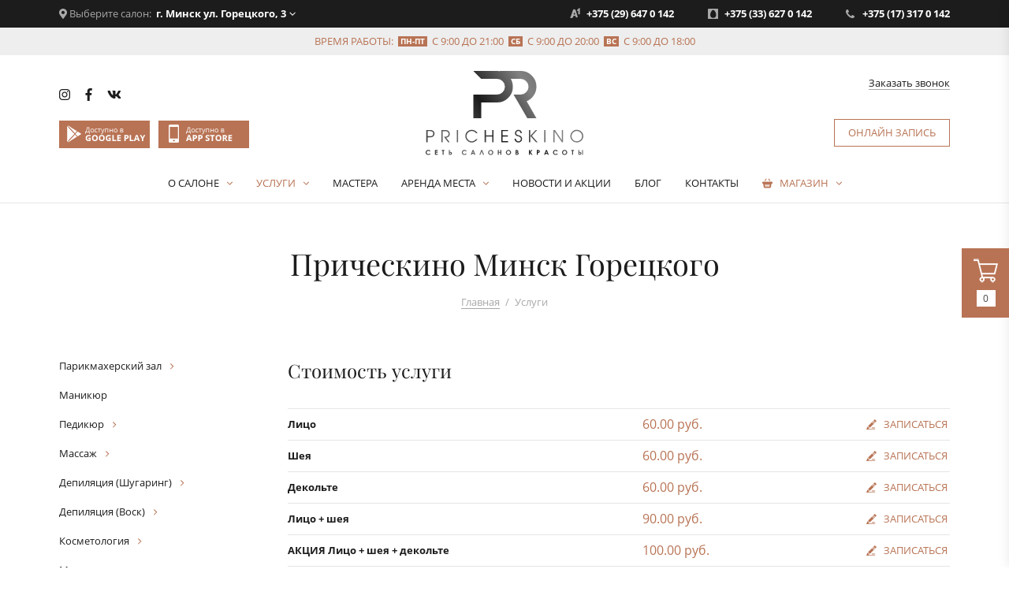

--- FILE ---
content_type: text/html; charset=UTF-8
request_url: https://www.pricheskino.by/services/apparatnyy/
body_size: 13945
content:

<!DOCTYPE html>
<html lang="ru" prefix="og: http://ogp.me/ns#">
<head>
	<meta property="og:title" content="Услуги салона красоты Причёскино" />
	<meta property="og:description" content="Выбирайте качественные услуги от профессиональных мастеров. Мы гарантируем результат и приятное времяпрепровождение в нашем салоне. Подробная информация об услугах на сайте и по телефону. Звоните!" />
	<meta property="og:image" content="https://www.pricheskino.by/bitrix/templates/pricheskino/images/og_image.jpg" />
	<meta property="og:image:type" content="image/jpeg" />
	<meta property="og:image:width" content="300" />
	<meta property="og:image:height" content="300" />
	<meta property="og:url" content="https://www.pricheskino.by/services/apparatnyy/" />
	<meta property="og:type" content="website" />
	<meta name="viewport" content="width=device-width, initial-scale=1, maximum-scale=1">
	<link rel="shortcut icon" type="image/x-icon" href="/bitrix/templates/pricheskino/images/favicon.png"/>
	<meta http-equiv="Content-Type" content="text/html; charset=UTF-8" />
<meta name="robots" content="index, follow" />
<meta name="keywords" content="парикмахерская, услуги, маникюр, педикюр, массаж, депиляция, шугаринг, макияж, косметология, солярий, запись, цены" />
<meta name="description" content="Выбирайте качественные услуги от профессиональных мастеров. Мы гарантируем результат и приятное времяпрепровождение в нашем салоне. Подробная информация об услугах на сайте и по телефону. Звоните!" />
<script type="text/javascript" data-skip-moving="true">(function(w, d, n) {var cl = "bx-core";var ht = d.documentElement;var htc = ht ? ht.className : undefined;if (htc === undefined || htc.indexOf(cl) !== -1){return;}var ua = n.userAgent;if (/(iPad;)|(iPhone;)/i.test(ua)){cl += " bx-ios";}else if (/Android/i.test(ua)){cl += " bx-android";}cl += (/(ipad|iphone|android|mobile|touch)/i.test(ua) ? " bx-touch" : " bx-no-touch");cl += w.devicePixelRatio && w.devicePixelRatio >= 2? " bx-retina": " bx-no-retina";var ieVersion = -1;if (/AppleWebKit/.test(ua)){cl += " bx-chrome";}else if ((ieVersion = getIeVersion()) > 0){cl += " bx-ie bx-ie" + ieVersion;if (ieVersion > 7 && ieVersion < 10 && !isDoctype()){cl += " bx-quirks";}}else if (/Opera/.test(ua)){cl += " bx-opera";}else if (/Gecko/.test(ua)){cl += " bx-firefox";}if (/Macintosh/i.test(ua)){cl += " bx-mac";}ht.className = htc ? htc + " " + cl : cl;function isDoctype(){if (d.compatMode){return d.compatMode == "CSS1Compat";}return d.documentElement && d.documentElement.clientHeight;}function getIeVersion(){if (/Opera/i.test(ua) || /Webkit/i.test(ua) || /Firefox/i.test(ua) || /Chrome/i.test(ua)){return -1;}var rv = -1;if (!!(w.MSStream) && !(w.ActiveXObject) && ("ActiveXObject" in w)){rv = 11;}else if (!!d.documentMode && d.documentMode >= 10){rv = 10;}else if (!!d.documentMode && d.documentMode >= 9){rv = 9;}else if (d.attachEvent && !/Opera/.test(ua)){rv = 8;}if (rv == -1 || rv == 8){var re;if (n.appName == "Microsoft Internet Explorer"){re = new RegExp("MSIE ([0-9]+[\.0-9]*)");if (re.exec(ua) != null){rv = parseFloat(RegExp.$1);}}else if (n.appName == "Netscape"){rv = 11;re = new RegExp("Trident/.*rv:([0-9]+[\.0-9]*)");if (re.exec(ua) != null){rv = parseFloat(RegExp.$1);}}}return rv;}})(window, document, navigator);</script>


<link href="/bitrix/cache/css/s1/pricheskino/template_c2b1a57be5ccf2afbde26efd48efdfc3/template_c2b1a57be5ccf2afbde26efd48efdfc3_v1.css?1722851111144551" type="text/css"  data-template-style="true" rel="stylesheet" />







	<title>Услуги салона красоты Причёскино</title>
	</head>

<body>
	<div id="page">
		
	

<div class="nikolaus_basket">
	<a href="#" class="nbmain_button">
		<!--'start_frame_cache_erPPvL'-->		<span>0</span>
		<!--'end_frame_cache_erPPvL'-->	</a>
	<div class="basket_content" data-url="/bitrix/components/nikolaus/basket/templates/.default"></div>
</div>

	<style type="text/css">
		.nikolaus_circle{
			background-color: #b87354 !important;
		}
		@media (min-width: 768px)
		{
			.nikolaus_basket a.nbmain_button{
				background-color: #b87354 !important;
			}
		}
					@media (min-width: 768px)
			{
				.nikolaus_basket a.nbmain_button:hover{
					background-color: #c97d5b !important;
				}
			}
			</style>

	<header>
		
<!--'start_frame_cache_Sdl7RC'--><div class="salons_container hidden-sm">
	<div class="salons_top with_select">
		<div class="container">
			<div class="row">
				<div class="col-md-4 col-lg-5">
					<div class="salons" data-url="/bitrix/components/nikolaus/salons/templates/.default">
													<i class="fas fa-map-marker-alt"></i> Выберите салон: <a href="#" class="select_saloon" data-info='a:2:{i:2085;a:4:{s:4:"NAME";s:42:"г. Минск ул. Горецкого, 3";s:9:"WORK_TIME";a:3:{i:10507;s:18:"с 9:00 до 21:00";i:10508;s:18:"с 9:00 до 20:00";i:10509;s:18:"с 9:00 до 18:00";}s:6:"PHONES";a:3:{i:10504;s:19:"+375 (29) 647 0 142";i:10505;s:19:"+375 (33) 627 0 142";i:10506;s:19:"+375 (17) 317 0 142";}s:6:"ACTIVE";s:1:"Y";}i:2088;a:3:{s:4:"NAME";s:38:"г. Минск ул. Кирова, 8/7";s:9:"WORK_TIME";a:3:{i:10520;s:18:"с 8:00 до 21:00";i:10521;s:18:"с 8:00 до 21:00";i:10522;s:18:"с 8:00 до 21:00";}s:6:"PHONES";a:3:{i:10517;s:19:"+375 (29) 680 1 142";i:10518;s:19:"+375 (33) 307 1 142";i:10519;s:19:"+375 (17) 370 1 142";}}}'>г. Минск ул. Горецкого, 3</a>
											</div>
				</div>
				<div class="col-md-8 col-lg-7 hidden-sm">
					<div class="salons_phones">
													<a href="tel:+375296470142">+375 (29) 647 0 142</a>
													<a href="tel:+375336270142">+375 (33) 627 0 142</a>
													<a href="tel:+375173170142">+375 (17) 317 0 142</a>
											</div>
				</div>
			</div>
		</div>
	</div>
			<div class="salons_work_times">
			<div class="container">
				Время работы:										<span>пн-пт</span> с 9:00 до 21:00											<span>сб</span> с 9:00 до 20:00											<span>вс</span> с 9:00 до 18:00								</div>
		</div>
	</div>
<!--'end_frame_cache_Sdl7RC'-->		<div class="container">
			<div class="row">
				<div class="col-4 hidden-md">
					<div class="header_social">
						<a href="https://www.instagram.com/pricheskino.by/" target="_blank"><i class="fab fa-instagram"></i></a>
<a href="https://www.facebook.com/pricheskino/" target="_blank"><i class="fab fa-facebook-f"></i></a>
<a href="https://vk.com/public135689887" target="_blank"><i class="fab fa-vk"></i></a>					</div>
					<div class="header_app">
						<a href="https://play.google.com/store/apps/details?id=net.dikidi.pricheskino" target="_blank" class="google_play"></a>
<a href="https://itunes.apple.com/ru/app/id1298433836?l=ru&ls=1&mt=8" target="_blank" class="app_store"></a>					</div>
				</div>
				<div class="col-md-6 col-lg-4">
					<div class="logo_container">
										
										<a href='/' title='Сеть салонов красоты Pricheskino'><img width='200' src='/bitrix/templates/pricheskino/images/logo_black.svg' alt='Сеть салонов красоты Pricheskino' title='Сеть салонов красоты Pricheskino'></a>					</div>
				</div>
				<div class="col-12 mobile_saloons">
					
<!--'start_frame_cache_9sCy07'-->	<div class="salons" data-url="/bitrix/components/nikolaus/salons/templates/mobile">
					<i class="fas fa-map-marker-alt"></i> Выберите салон: <a href="#" class="select_saloon" data-info='a:2:{i:2085;a:4:{s:4:"NAME";s:42:"г. Минск ул. Горецкого, 3";s:9:"WORK_TIME";a:3:{i:10507;s:18:"с 9:00 до 21:00";i:10508;s:18:"с 9:00 до 20:00";i:10509;s:18:"с 9:00 до 18:00";}s:6:"PHONES";a:3:{i:10504;s:19:"+375 (29) 647 0 142";i:10505;s:19:"+375 (33) 627 0 142";i:10506;s:19:"+375 (17) 317 0 142";}s:6:"ACTIVE";s:1:"Y";}i:2088;a:3:{s:4:"NAME";s:38:"г. Минск ул. Кирова, 8/7";s:9:"WORK_TIME";a:3:{i:10520;s:18:"с 8:00 до 21:00";i:10521;s:18:"с 8:00 до 21:00";i:10522;s:18:"с 8:00 до 21:00";}s:6:"PHONES";a:3:{i:10517;s:19:"+375 (29) 680 1 142";i:10518;s:19:"+375 (33) 307 1 142";i:10519;s:19:"+375 (17) 370 1 142";}}}'>г. Минск ул. Горецкого, 3</a>
			</div>
				
	<div class="salons_phones">
					<div><a href="tel:+375296470142">+375 (29) 647 0 142</a></div>
					<div><a href="tel:+375336270142">+375 (33) 627 0 142</a></div>
					<div><a href="tel:+375173170142">+375 (17) 317 0 142</a></div>
			</div>
<!--'end_frame_cache_9sCy07'-->				</div>
				<div class="col-md-6 col-lg-4">
					<div class="header_dop_links">
						
<a href="#" data-url="/bitrix/components/nikolaus/form_link/templates/.default" data-params='a:22:{s:12:"BUTTON_CLASS";s:0:"";s:11:"BUTTON_TEXT";s:0:"";s:13:"COMMENT_FIELD";s:1:"N";s:13:"DISPLAY_PROPS";a:2:{i:0;s:4:"NAME";i:1;s:5:"PHONE";}s:13:"EVENT_MESSAGE";s:2:"30";s:9:"IBLOCK_ID";s:2:"27";s:11:"IBLOCK_TYPE";s:11:"application";s:10:"PHONE_MASK";s:17:"+375 99 999-99-99";s:14:"REQUIRED_PROPS";a:2:{i:0;s:4:"NAME";i:1;s:5:"PHONE";}s:18:"COMPONENT_TEMPLATE";s:8:".default";s:10:"CACHE_TYPE";s:1:"A";s:13:"~BUTTON_CLASS";s:0:"";s:12:"~BUTTON_TEXT";s:0:"";s:14:"~COMMENT_FIELD";s:1:"N";s:14:"~DISPLAY_PROPS";a:2:{i:0;s:4:"NAME";i:1;s:5:"PHONE";}s:14:"~EVENT_MESSAGE";s:2:"30";s:10:"~IBLOCK_ID";s:2:"27";s:12:"~IBLOCK_TYPE";s:11:"application";s:11:"~PHONE_MASK";s:17:"+375 99 999-99-99";s:15:"~REQUIRED_PROPS";a:2:{i:0;s:4:"NAME";i:1;s:5:"PHONE";}s:19:"~COMPONENT_TEMPLATE";s:8:".default";s:11:"~CACHE_TYPE";s:1:"A";}' class="nikolaus_mfb">
	Заказать звонок</a>						<br>
						<br>
 <a href="https://dikidi.net/g418761" target="_blank" class="online_record">Онлайн запись</a><br>					</div>
				</div>
			</div>
			
<nav>
	<ul class="main_menu">
					
			
												<li class="parent_li"><a href="/about/">О салоне</a>
						<ul>
							
						
					
			
																		<li><a href="/about/vacancies/">Вакансии</a></li>
												
						
					
			
																		<li><a href="/about/sertificates/">Сертификаты</a></li>
												
						
					
			
																		<li><a href="/about/gallery/">Фото интерьера</a></li>
												
						
					
			
																		<li><a href="/about/delivery/">Доставка и оплата</a></li>
												
						
					
			
																		<li><a href="/about/pravila-o-vozvrate-tovara/">Правила о возврате товара</a></li>
												
						
					
			
																		<li><a href="/about/faq/">Консультации, вопросы, FAQ</a></li>
												
						
					
			
																		<li><a href="/about/podarochnye-sertifikaty/">Подарочные сертификаты</a></li>
												
						
					
			
																		<li><a href="/about/korporativnoe-obsluzhivanie/">Корпоративное обслуживание</a></li>
												
						
					
			
																		<li><a href="/about/reviews/">Отзывы</a></li>
												
						
					
							</ul></li>			
												<li class="parent_li li_active"><a href="/services/">Услуги</a>
						<ul>
							
						
					
			
												<li class="parent_li"><a href="/services/parikmakherskiy-zal/">Парикмахерский зал<span></span></a>
						<ul>
							
						
					
			
																		<li><a href="/services/zhenskaya-strizhka/">Женская стрижка</a></li>
												
						
					
			
																		<li><a href="/services/okrashivanie-volos/">Окрашивание волос Kapous</a></li>
												
						
					
			
																		<li><a href="/services/muzhskaya-strizhka/">Мужская стрижка</a></li>
												
						
					
			
																		<li><a href="/services/detskaya-strizhka/">Детская стрижка</a></li>
												
						
					
			
																		<li><a href="/services/zavivka-volos/">Завивка волос</a></li>
												
						
					
			
																		<li><a href="/services/okrashivanie-volos-l-oreal/">Окрашивание волос ESTEL,KAPOUS, ECHOS, OLLIN, LOREAL</a></li>
												
						
					
			
																		<li><a href="/services/okrashivanie-kraskoy-klienta/">Окрашивание краской клиента</a></li>
												
						
					
			
																		<li><a href="/services/lechenie-i-ukhod-za-volosami/">Лечение волос</a></li>
												
						
					
			
																		<li><a href="/services/zimniy-ukhod-za-volosami/">Уход за волосами</a></li>
												
						
					
			
																		<li><a href="/services/vypryamlenie-volos/">Выпрямление волос</a></li>
												
						
					
			
																		<li><a href="/services/kolorirovanie-volos/">Колорирование волос</a></li>
												
						
					
			
																		<li><a href="/services/tonirovanie-volos/">Тонирование волос</a></li>
												
						
					
			
																		<li><a href="/services/ukladka-volos/">Укладка волос</a></li>
												
						
					
							</ul></li>			
																		<li><a href="/services/manikyur/">Маникюр</a></li>
												
						
					
			
												<li class="parent_li"><a href="/services/pedikyur/">Педикюр<span></span></a>
						<ul>
							
						
					
			
																		<li><a href="/services/klassicheskiy-pedikyur/">Классический педикюр</a></li>
												
						
					
			
																		<li><a href="/services/apparatnyy-pedikyur/">Аппаратный педикюр</a></li>
												
						
					
			
																		<li><a href="/services/pedikyr-dolgovremennoe-pokrytie/">Долговременное покрытие</a></li>
												
						
					
			
																		<li><a href="/services/muzhskoy-pedikyur/">Мужской педикюр</a></li>
												
						
					
			
																		<li><a href="/services/lechebnyy-neobreznoy-skin/">Лечебный необрезной &quot;SKIN&quot;</a></li>
												
						
					
			
																		<li><a href="/services/massazh-nog/">Массаж ног</a></li>
												
						
					
			
																		<li><a href="/services/evropeyskiy-pedikyur/">Лечебный педикюр</a></li>
												
						
					
			
																		<li><a href="/services/frantsuzskiy-french-pedikyur/">Французский (френч) педикюр</a></li>
												
						
					
							</ul></li>			
												<li class="parent_li"><a href="/services/massazh/">Массаж<span></span></a>
						<ul>
							
						
					
			
																		<li><a href="/services/lechebnyy-massazh/">Массаж бамбуковыми вениками</a></li>
												
						
					
			
																		<li><a href="/services/limfodrenazhnyy/">Лимфодренажный массаж</a></li>
												
						
					
			
																		<li><a href="/services/vosstanavlivayushchiy-massazh/">Восстанавливающий массаж</a></li>
												
						
					
			
																		<li><a href="/services/antitsellyulitnyy-massazh/">Антицеллюлитный массаж</a></li>
												
						
					
			
																		<li><a href="/services/massazh-litsa-khrustalnymi-palochkami/">Массаж лица хрустальными палочками</a></li>
												
						
					
			
																		<li><a href="/services/relaks-massazh/">Релакс массаж</a></li>
												
						
					
			
																		<li><a href="/services/massazh-sheyno-vorotnikovoy-zony-i-golovy/">Массаж шейно-воротниковой зоны и головы</a></li>
												
						
					
			
																		<li><a href="/services/klassicheskiy-massazh/">Классический массаж</a></li>
												
						
					
							</ul></li>			
												<li class="parent_li"><a href="/services/depilyatsiya-shugaring/">Депиляция (Шугаринг)<span></span></a>
						<ul>
							
						
					
			
																		<li><a href="/services/muzhskaya-depilyatsiya/">Мужская депиляция</a></li>
												
						
					
			
																		<li><a href="/services/yagodits/">Ягодиц</a></li>
												
						
					
			
																		<li><a href="/services/podmyshek/">Подмышек</a></li>
												
						
					
			
																		<li><a href="/services/zhivota/">Живота</a></li>
												
						
					
			
																		<li><a href="/services/ruk/">Рук</a></li>
												
						
					
			
																		<li><a href="/services/nog/">Ног</a></li>
												
						
					
			
																		<li><a href="/services/bikini/">Бикини</a></li>
												
						
					
							</ul></li>			
												<li class="parent_li"><a href="/services/depilyatsiya-vosk/">Депиляция (Воск)<span></span></a>
						<ul>
							
						
					
			
																		<li><a href="/services/bock-muzhskaya-depilyatsiya/">Мужская депиляция</a></li>
												
						
					
			
																		<li><a href="/services/bock-yagodits/">Ягодиц</a></li>
												
						
					
			
																		<li><a href="/services/bock-zhivota/">Живота</a></li>
												
						
					
			
																		<li><a href="/services/bock-podmyshek/">Подмышек</a></li>
												
						
					
			
																		<li><a href="/services/bock-ruk/">Рук</a></li>
												
						
					
			
																		<li><a href="/services/bock-nog/">Ног</a></li>
												
						
					
			
																		<li><a href="/services/bock-bikini/">Бикини</a></li>
												
						
					
							</ul></li>			
												<li class="parent_li"><a href="/services/kosmetologiya/">Косметология<span></span></a>
						<ul>
							
						
					
			
																		<li><a href="/services/karboksiterapiya-bezinektsionnaya/">Карбокситерапия безинъекционная</a></li>
												
						
					
			
																		<li><a href="/services/zimniy-ukhod-za-kozhey/">Уход за кожей лица</a></li>
												
						
					
			
																		<li><a href="/services/massazh-i-pilling/">Массаж лица</a></li>
												
						
					
			
																		<li><a href="/services/chistka-litsa/">Чистка лица</a></li>
												
						
					
			
																		<li><a href="/services/skulpturnyy-massazh/">Скульптурный массаж</a></li>
												
						
					
			
																		<li><a href="/services/bb-glow-treatment-tonalnyy-krem-na-god/">BB Glow Treatment Тональный крем на год</a></li>
												
						
					
			
																		<li><a href="/services/darsonval-terapiya/">Дарсонваль-терапия</a></li>
												
						
					
			
																		<li><a href="/services/mezoterapiya-neinvazivnaya/">Мезотерапия неинвазивная</a></li>
												
						
					
			
																		<li><a href="/services/ukhody-i-chistki-phformula/">Уходы и чистки  pHformula</a></li>
												
						
					
							</ul></li>			
												<li class="parent_li"><a href="/services/makiyazh/">Макияж<span></span></a>
						<ul>
							
						
					
			
																		<li><a href="/services/dnevnoy-makiyazh/">Дневной макияж</a></li>
												
						
					
			
																		<li><a href="/services/vecherniy-makiyazh/">Вечерний макияж</a></li>
												
						
					
			
																		<li><a href="/services/svadebnyy-makiyazh/">Свадебный макияж</a></li>
												
						
					
			
																		<li><a href="/services/rekonstruktsiya-resnits-i-brovey-velvet/">Коллагенирование ресниц LVL</a></li>
												
						
					
			
																		<li><a href="/services/okraska-resnits/">Окраска ресниц</a></li>
												
						
					
			
																		<li><a href="/services/ekspress-makiyazh/">Экспресс макияж</a></li>
												
						
					
			
																		<li><a href="/services/okraska-brovey/">Окраска бровей</a></li>
												
						
					
			
																		<li><a href="/services/arkhitektura-brovey/">Архитектура бровей</a></li>
												
						
					
			
																		<li><a href="/services/narashchivanie-resnits/">Наращивание ресниц</a></li>
												
						
					
							</ul></li>			
												<li class="parent_li"><a href="/services/permanentnyy-makiyazh/">Перманентный макияж<span></span></a>
						<ul>
							
						
					
			
																		<li><a href="/services/gub/">Губ</a></li>
												
						
					
			
																		<li><a href="/services/prokol-ushey/">Прокол ушей</a></li>
												
						
					
			
																		<li><a href="/services/brovey/">Бровей</a></li>
												
						
					
			
																		<li><a href="/services/strelok/">Стрелок</a></li>
												
						
					
							</ul></li></ul></li>			
																		<li><a href="/masters/">Мастера</a></li>
												
						
					
			
												<li class="parent_li"><a href="/co-working/">Аренда места</a>
						<ul>
							
						
					
			
																		<li><a href="/co-working/order/">Забронировать место</a></li>
												
						
					
							</ul></li>			
																		<li><a href="/actions/">Новости и акции</a></li>
												
						
					
			
																		<li><a href="/blog/">Блог</a></li>
												
						
					
			
																		<li><a href="/contacts/">Контакты</a></li>
												
						
					
			
												<li class="parent_li"><a href="/shop/" class="shop">Магазин</a>
						<ul>
							
						
					
			
																		<li><a href="/brands/">Бренды</a></li>
												
						
		
					</ul></li>			</ul>
</nav>
		</div>
	</header>

	<a href="#mobile_menu" class="mobile_menu_button"><i class="fa fa-bars" aria-hidden="true"></i></a>

			<div class="main_content">
			<div class="container">
				<h1>Прическино Минск Горецкого</h1>
									<link href="/bitrix/css/main/font-awesome.css?159489558728777" type="text/css" rel="stylesheet" />
<div class="bx-breadcrumb" itemprop="http://schema.org/breadcrumb" itemscope itemtype="http://schema.org/BreadcrumbList">
			<div class="bx-breadcrumb-item" id="bx_breadcrumb_0" itemprop="itemListElement" itemscope itemtype="http://schema.org/ListItem">
				
				<a href="/" title="Главная" itemprop="url">
					<span itemprop="name">Главная</span>
				</a>
				<meta itemprop="position" content="1" />
			</div>
			<div class="bx-breadcrumb-item" itemprop="itemListElement" itemscope itemtype="http://schema.org/ListItem">
				<span class="razd">/</span>
				<span itemprop="name">Услуги</span>
				<meta itemprop="position" content="2" />
			</div><div style="clear:both"></div></div>				
						
<div class="row">
	<div class="hidden-sm col-md-4 col-lg-3">
			<ul class="left_menu">
					
			
												<li class="parent"><a href="/services/parikmakherskiy-zal/">Парикмахерский зал</a>
						<div><span class="close"></span><span class="open"></span></div>
						<ul>
							
						
					
			
																		<li><a href="/services/zhenskaya-strizhka/">Женская стрижка</a></li>
												
						
					
			
																		<li><a href="/services/okrashivanie-volos/">Окрашивание волос Kapous</a></li>
												
						
					
			
																		<li><a href="/services/muzhskaya-strizhka/">Мужская стрижка</a></li>
												
						
					
			
																		<li><a href="/services/detskaya-strizhka/">Детская стрижка</a></li>
												
						
					
			
																		<li><a href="/services/zavivka-volos/">Завивка волос</a></li>
												
						
					
			
																		<li><a href="/services/okrashivanie-volos-l-oreal/">Окрашивание волос ESTEL,KAPOUS, ECHOS, OLLIN, LOREAL</a></li>
												
						
					
			
																		<li><a href="/services/okrashivanie-kraskoy-klienta/">Окрашивание краской клиента</a></li>
												
						
					
			
																		<li><a href="/services/lechenie-i-ukhod-za-volosami/">Лечение волос</a></li>
												
						
					
			
																		<li><a href="/services/zimniy-ukhod-za-volosami/">Уход за волосами</a></li>
												
						
					
			
																		<li><a href="/services/vypryamlenie-volos/">Выпрямление волос</a></li>
												
						
					
			
																		<li><a href="/services/kolorirovanie-volos/">Колорирование волос</a></li>
												
						
					
			
																		<li><a href="/services/tonirovanie-volos/">Тонирование волос</a></li>
												
						
					
			
																		<li><a href="/services/ukladka-volos/">Укладка волос</a></li>
												
						
					
							</ul></li>			
																		<li><a href="/services/manikyur/">Маникюр</a></li>
												
						
					
			
												<li class="parent"><a href="/services/pedikyur/">Педикюр</a>
						<div><span class="close"></span><span class="open"></span></div>
						<ul>
							
						
					
			
																		<li><a href="/services/klassicheskiy-pedikyur/">Классический педикюр</a></li>
												
						
					
			
																		<li><a href="/services/apparatnyy-pedikyur/">Аппаратный педикюр</a></li>
												
						
					
			
																		<li><a href="/services/pedikyr-dolgovremennoe-pokrytie/">Долговременное покрытие</a></li>
												
						
					
			
																		<li><a href="/services/muzhskoy-pedikyur/">Мужской педикюр</a></li>
												
						
					
			
																		<li><a href="/services/lechebnyy-neobreznoy-skin/">Лечебный необрезной &quot;SKIN&quot;</a></li>
												
						
					
			
																		<li><a href="/services/massazh-nog/">Массаж ног</a></li>
												
						
					
			
																		<li><a href="/services/evropeyskiy-pedikyur/">Лечебный педикюр</a></li>
												
						
					
			
																		<li><a href="/services/frantsuzskiy-french-pedikyur/">Французский (френч) педикюр</a></li>
												
						
					
							</ul></li>			
												<li class="parent"><a href="/services/massazh/">Массаж</a>
						<div><span class="close"></span><span class="open"></span></div>
						<ul>
							
						
					
			
																		<li><a href="/services/lechebnyy-massazh/">Массаж бамбуковыми вениками</a></li>
												
						
					
			
																		<li><a href="/services/limfodrenazhnyy/">Лимфодренажный массаж</a></li>
												
						
					
			
																		<li><a href="/services/vosstanavlivayushchiy-massazh/">Восстанавливающий массаж</a></li>
												
						
					
			
																		<li><a href="/services/antitsellyulitnyy-massazh/">Антицеллюлитный массаж</a></li>
												
						
					
			
																		<li><a href="/services/massazh-litsa-khrustalnymi-palochkami/">Массаж лица хрустальными палочками</a></li>
												
						
					
			
																		<li><a href="/services/relaks-massazh/">Релакс массаж</a></li>
												
						
					
			
																		<li><a href="/services/massazh-sheyno-vorotnikovoy-zony-i-golovy/">Массаж шейно-воротниковой зоны и головы</a></li>
												
						
					
			
																		<li><a href="/services/klassicheskiy-massazh/">Классический массаж</a></li>
												
						
					
							</ul></li>			
												<li class="parent"><a href="/services/depilyatsiya-shugaring/">Депиляция (Шугаринг)</a>
						<div><span class="close"></span><span class="open"></span></div>
						<ul>
							
						
					
			
																		<li><a href="/services/muzhskaya-depilyatsiya/">Мужская депиляция</a></li>
												
						
					
			
																		<li><a href="/services/yagodits/">Ягодиц</a></li>
												
						
					
			
																		<li><a href="/services/podmyshek/">Подмышек</a></li>
												
						
					
			
																		<li><a href="/services/zhivota/">Живота</a></li>
												
						
					
			
																		<li><a href="/services/ruk/">Рук</a></li>
												
						
					
			
																		<li><a href="/services/nog/">Ног</a></li>
												
						
					
			
																		<li><a href="/services/bikini/">Бикини</a></li>
												
						
					
							</ul></li>			
												<li class="parent"><a href="/services/depilyatsiya-vosk/">Депиляция (Воск)</a>
						<div><span class="close"></span><span class="open"></span></div>
						<ul>
							
						
					
			
																		<li><a href="/services/bock-muzhskaya-depilyatsiya/">Мужская депиляция</a></li>
												
						
					
			
																		<li><a href="/services/bock-yagodits/">Ягодиц</a></li>
												
						
					
			
																		<li><a href="/services/bock-zhivota/">Живота</a></li>
												
						
					
			
																		<li><a href="/services/bock-podmyshek/">Подмышек</a></li>
												
						
					
			
																		<li><a href="/services/bock-ruk/">Рук</a></li>
												
						
					
			
																		<li><a href="/services/bock-nog/">Ног</a></li>
												
						
					
			
																		<li><a href="/services/bock-bikini/">Бикини</a></li>
												
						
					
							</ul></li>			
												<li class="parent"><a href="/services/kosmetologiya/">Косметология</a>
						<div><span class="close"></span><span class="open"></span></div>
						<ul>
							
						
					
			
																		<li><a href="/services/karboksiterapiya-bezinektsionnaya/">Карбокситерапия безинъекционная</a></li>
												
						
					
			
																		<li><a href="/services/zimniy-ukhod-za-kozhey/">Уход за кожей лица</a></li>
												
						
					
			
																		<li><a href="/services/massazh-i-pilling/">Массаж лица</a></li>
												
						
					
			
																		<li><a href="/services/chistka-litsa/">Чистка лица</a></li>
												
						
					
			
																		<li><a href="/services/skulpturnyy-massazh/">Скульптурный массаж</a></li>
												
						
					
			
																		<li><a href="/services/bb-glow-treatment-tonalnyy-krem-na-god/">BB Glow Treatment Тональный крем на год</a></li>
												
						
					
			
																		<li><a href="/services/darsonval-terapiya/">Дарсонваль-терапия</a></li>
												
						
					
			
																		<li><a href="/services/mezoterapiya-neinvazivnaya/">Мезотерапия неинвазивная</a></li>
												
						
					
			
																		<li><a href="/services/ukhody-i-chistki-phformula/">Уходы и чистки  pHformula</a></li>
												
						
					
							</ul></li>			
												<li class="parent"><a href="/services/makiyazh/">Макияж</a>
						<div><span class="close"></span><span class="open"></span></div>
						<ul>
							
						
					
			
																		<li><a href="/services/dnevnoy-makiyazh/">Дневной макияж</a></li>
												
						
					
			
																		<li><a href="/services/vecherniy-makiyazh/">Вечерний макияж</a></li>
												
						
					
			
																		<li><a href="/services/svadebnyy-makiyazh/">Свадебный макияж</a></li>
												
						
					
			
																		<li><a href="/services/rekonstruktsiya-resnits-i-brovey-velvet/">Коллагенирование ресниц LVL</a></li>
												
						
					
			
																		<li><a href="/services/okraska-resnits/">Окраска ресниц</a></li>
												
						
					
			
																		<li><a href="/services/ekspress-makiyazh/">Экспресс макияж</a></li>
												
						
					
			
																		<li><a href="/services/okraska-brovey/">Окраска бровей</a></li>
												
						
					
			
																		<li><a href="/services/arkhitektura-brovey/">Архитектура бровей</a></li>
												
						
					
			
																		<li><a href="/services/narashchivanie-resnits/">Наращивание ресниц</a></li>
												
						
					
							</ul></li>			
												<li class="parent"><a href="/services/permanentnyy-makiyazh/">Перманентный макияж</a>
						<div><span class="close"></span><span class="open"></span></div>
						<ul>
							
						
					
			
																		<li><a href="/services/gub/">Губ</a></li>
												
						
					
			
																		<li><a href="/services/prokol-ushey/">Прокол ушей</a></li>
												
						
					
			
																		<li><a href="/services/brovey/">Бровей</a></li>
												
						
					
			
																		<li><a href="/services/strelok/">Стрелок</a></li>
												
						
		
					</ul></li>		
	</ul>
	</div>
	<div class="col-md-8 col-lg-9">
		
<!--'start_frame_cache_GHz4uJ'-->

<!--'end_frame_cache_GHz4uJ'-->
		

	<h2 class="services_list_title">Стоимость услуги</h2>
	<div class="services_list">
								<div class="service_type" id="bx_3218110189_6597">
				<div class="row no-gutters">
					<div class="col-sm-5 col-lg-6">Лицо</div>
					<div class="col-sm-4 col-lg-4">
						<div class="service_price">
															60.00 руб.													</div>
					</div>
					<div class="col-sm-3 col-lg-2">
						<div class="sign_up_cont">
															<a href="#" class="sign_up_serv ord" data-id="6597">Записаться</a>
													</div>
					</div>
				</div>
			</div>
								<div class="service_type" id="bx_3218110189_6598">
				<div class="row no-gutters">
					<div class="col-sm-5 col-lg-6">Шея</div>
					<div class="col-sm-4 col-lg-4">
						<div class="service_price">
															60.00 руб.													</div>
					</div>
					<div class="col-sm-3 col-lg-2">
						<div class="sign_up_cont">
															<a href="#" class="sign_up_serv ord" data-id="6598">Записаться</a>
													</div>
					</div>
				</div>
			</div>
								<div class="service_type" id="bx_3218110189_6599">
				<div class="row no-gutters">
					<div class="col-sm-5 col-lg-6">Декольте</div>
					<div class="col-sm-4 col-lg-4">
						<div class="service_price">
															60.00 руб.													</div>
					</div>
					<div class="col-sm-3 col-lg-2">
						<div class="sign_up_cont">
															<a href="#" class="sign_up_serv ord" data-id="6599">Записаться</a>
													</div>
					</div>
				</div>
			</div>
								<div class="service_type" id="bx_3218110189_6600">
				<div class="row no-gutters">
					<div class="col-sm-5 col-lg-6">Лицо + шея</div>
					<div class="col-sm-4 col-lg-4">
						<div class="service_price">
															90.00 руб.													</div>
					</div>
					<div class="col-sm-3 col-lg-2">
						<div class="sign_up_cont">
															<a href="#" class="sign_up_serv ord" data-id="6600">Записаться</a>
													</div>
					</div>
				</div>
			</div>
								<div class="service_type" id="bx_3218110189_6601">
				<div class="row no-gutters">
					<div class="col-sm-5 col-lg-6">АКЦИЯ Лицо + шея + декольте</div>
					<div class="col-sm-4 col-lg-4">
						<div class="service_price">
															100.00 руб.													</div>
					</div>
					<div class="col-sm-3 col-lg-2">
						<div class="sign_up_cont">
															<a href="#" class="sign_up_serv ord" data-id="6601">Записаться</a>
													</div>
					</div>
				</div>
			</div>
								<div class="service_type" id="bx_3218110189_6554">
				<div class="row no-gutters">
					<div class="col-sm-5 col-lg-6">Вакуумный массаж (шея и лицо) 45 мин.</div>
					<div class="col-sm-4 col-lg-4">
						<div class="service_price">
															50.00 руб.													</div>
					</div>
					<div class="col-sm-3 col-lg-2">
						<div class="sign_up_cont">
															<a href="#" class="sign_up_serv ord" data-id="6554">Записаться</a>
													</div>
					</div>
				</div>
			</div>
								<div class="service_type" id="bx_3218110189_6553">
				<div class="row no-gutters">
					<div class="col-sm-5 col-lg-6">Вакуумный массаж (всё тело) 60 мин.</div>
					<div class="col-sm-4 col-lg-4">
						<div class="service_price">
															65.00 руб.													</div>
					</div>
					<div class="col-sm-3 col-lg-2">
						<div class="sign_up_cont">
															<a href="#" class="sign_up_serv ord" data-id="6553">Записаться</a>
													</div>
					</div>
				</div>
			</div>
								<div class="service_type" id="bx_3218110189_6552">
				<div class="row no-gutters">
					<div class="col-sm-5 col-lg-6">Bipolar RF+Ультразвук+Вакуум (ноги) 30 мин.</div>
					<div class="col-sm-4 col-lg-4">
						<div class="service_price">
															49.00 руб.													</div>
					</div>
					<div class="col-sm-3 col-lg-2">
						<div class="sign_up_cont">
															<a href="#" class="sign_up_serv ord" data-id="6552">Записаться</a>
													</div>
					</div>
				</div>
			</div>
								<div class="service_type" id="bx_3218110189_6551">
				<div class="row no-gutters">
					<div class="col-sm-5 col-lg-6">Bipolar RF+Ультразвук+Вакуум (живот и бока) 30 мин.</div>
					<div class="col-sm-4 col-lg-4">
						<div class="service_price">
															49.00 руб.													</div>
					</div>
					<div class="col-sm-3 col-lg-2">
						<div class="sign_up_cont">
															<a href="#" class="sign_up_serv ord" data-id="6551">Записаться</a>
													</div>
					</div>
				</div>
			</div>
								<div class="service_type" id="bx_3218110189_6550">
				<div class="row no-gutters">
					<div class="col-sm-5 col-lg-6">Bipolar RF+Вакуум (спина) 30 мин.</div>
					<div class="col-sm-4 col-lg-4">
						<div class="service_price">
															45.00 руб.													</div>
					</div>
					<div class="col-sm-3 col-lg-2">
						<div class="sign_up_cont">
															<a href="#" class="sign_up_serv ord" data-id="6550">Записаться</a>
													</div>
					</div>
				</div>
			</div>
								<div class="service_type" id="bx_3218110189_6549">
				<div class="row no-gutters">
					<div class="col-sm-5 col-lg-6">Bipolar RF+Вакуум (руки) 30 мин.</div>
					<div class="col-sm-4 col-lg-4">
						<div class="service_price">
															45.00 руб.													</div>
					</div>
					<div class="col-sm-3 col-lg-2">
						<div class="sign_up_cont">
															<a href="#" class="sign_up_serv ord" data-id="6549">Записаться</a>
													</div>
					</div>
				</div>
			</div>
								<div class="service_type" id="bx_3218110189_6548">
				<div class="row no-gutters">
					<div class="col-sm-5 col-lg-6">Bipolar RF+Вакуум (ноги) 30 мин.</div>
					<div class="col-sm-4 col-lg-4">
						<div class="service_price">
															45.00 руб.													</div>
					</div>
					<div class="col-sm-3 col-lg-2">
						<div class="sign_up_cont">
															<a href="#" class="sign_up_serv ord" data-id="6548">Записаться</a>
													</div>
					</div>
				</div>
			</div>
								<div class="service_type" id="bx_3218110189_6547">
				<div class="row no-gutters">
					<div class="col-sm-5 col-lg-6">Bipolar RF+Вакуум (живот и бока) 30 мин.</div>
					<div class="col-sm-4 col-lg-4">
						<div class="service_price">
															45.00 руб.													</div>
					</div>
					<div class="col-sm-3 col-lg-2">
						<div class="sign_up_cont">
															<a href="#" class="sign_up_serv ord" data-id="6547">Записаться</a>
													</div>
					</div>
				</div>
			</div>
								<div class="service_type" id="bx_3218110189_6546">
				<div class="row no-gutters">
					<div class="col-sm-5 col-lg-6">Bipolar RF+Ультразвук+Вакуум (спина) 30 мин.</div>
					<div class="col-sm-4 col-lg-4">
						<div class="service_price">
															49.00 руб.													</div>
					</div>
					<div class="col-sm-3 col-lg-2">
						<div class="sign_up_cont">
															<a href="#" class="sign_up_serv ord" data-id="6546">Записаться</a>
													</div>
					</div>
				</div>
			</div>
								<div class="service_type" id="bx_3218110189_6545">
				<div class="row no-gutters">
					<div class="col-sm-5 col-lg-6">Bipolar RF+Ультразвук+Вакуум (руки) 30 мин.</div>
					<div class="col-sm-4 col-lg-4">
						<div class="service_price">
															49.00 руб.													</div>
					</div>
					<div class="col-sm-3 col-lg-2">
						<div class="sign_up_cont">
															<a href="#" class="sign_up_serv ord" data-id="6545">Записаться</a>
													</div>
					</div>
				</div>
			</div>
								<div class="service_type" id="bx_3218110189_4109">
				<div class="row no-gutters">
					<div class="col-sm-5 col-lg-6">Коррекция татуажа </div>
					<div class="col-sm-4 col-lg-4">
						<div class="service_price">
															80.00 руб.													</div>
					</div>
					<div class="col-sm-3 col-lg-2">
						<div class="sign_up_cont">
															<a href="#" class="sign_up_serv ord" data-id="4109">Записаться</a>
													</div>
					</div>
				</div>
			</div>
								<div class="service_type" id="bx_3218110189_4108">
				<div class="row no-gutters">
					<div class="col-sm-5 col-lg-6">Теневая растушевка</div>
					<div class="col-sm-4 col-lg-4">
						<div class="service_price">
															200.00 руб.													</div>
					</div>
					<div class="col-sm-3 col-lg-2">
						<div class="sign_up_cont">
															<a href="#" class="sign_up_serv ord" data-id="4108">Записаться</a>
													</div>
					</div>
				</div>
			</div>
								<div class="service_type" id="bx_3218110189_4107">
				<div class="row no-gutters">
					<div class="col-sm-5 col-lg-6">Стрелка с растушевкой </div>
					<div class="col-sm-4 col-lg-4">
						<div class="service_price">
															200.00 руб.													</div>
					</div>
					<div class="col-sm-3 col-lg-2">
						<div class="sign_up_cont">
															<a href="#" class="sign_up_serv ord" data-id="4107">Записаться</a>
													</div>
					</div>
				</div>
			</div>
								<div class="service_type" id="bx_3218110189_4106">
				<div class="row no-gutters">
					<div class="col-sm-5 col-lg-6">Растушевка на губах</div>
					<div class="col-sm-4 col-lg-4">
						<div class="service_price">
															200.00 руб.													</div>
					</div>
					<div class="col-sm-3 col-lg-2">
						<div class="sign_up_cont">
															<a href="#" class="sign_up_serv ord" data-id="4106">Записаться</a>
													</div>
					</div>
				</div>
			</div>
								<div class="service_type" id="bx_3218110189_4105">
				<div class="row no-gutters">
					<div class="col-sm-5 col-lg-6">Пудровые брови</div>
					<div class="col-sm-4 col-lg-4">
						<div class="service_price">
															200.00 руб.													</div>
					</div>
					<div class="col-sm-3 col-lg-2">
						<div class="sign_up_cont">
															<a href="#" class="sign_up_serv ord" data-id="4105">Записаться</a>
													</div>
					</div>
				</div>
			</div>
								<div class="service_type" id="bx_3218110189_4104">
				<div class="row no-gutters">
					<div class="col-sm-5 col-lg-6">Межресничная стрелка</div>
					<div class="col-sm-4 col-lg-4">
						<div class="service_price">
															200.00 руб.													</div>
					</div>
					<div class="col-sm-3 col-lg-2">
						<div class="sign_up_cont">
															<a href="#" class="sign_up_serv ord" data-id="4104">Записаться</a>
													</div>
					</div>
				</div>
			</div>
								<div class="service_type" id="bx_3218110189_4103">
				<div class="row no-gutters">
					<div class="col-sm-5 col-lg-6">Классический татуаж бровей</div>
					<div class="col-sm-4 col-lg-4">
						<div class="service_price">
															200.00 руб.													</div>
					</div>
					<div class="col-sm-3 col-lg-2">
						<div class="sign_up_cont">
															<a href="#" class="sign_up_serv ord" data-id="4103">Записаться</a>
													</div>
					</div>
				</div>
			</div>
								<div class="service_type" id="bx_3218110189_4102">
				<div class="row no-gutters">
					<div class="col-sm-5 col-lg-6">Классический перманент губ</div>
					<div class="col-sm-4 col-lg-4">
						<div class="service_price">
															200.00 руб.													</div>
					</div>
					<div class="col-sm-3 col-lg-2">
						<div class="sign_up_cont">
															<a href="#" class="sign_up_serv ord" data-id="4102">Записаться</a>
													</div>
					</div>
				</div>
			</div>
								<div class="service_type" id="bx_3218110189_4101">
				<div class="row no-gutters">
					<div class="col-sm-5 col-lg-6">Классическая стрелка</div>
					<div class="col-sm-4 col-lg-4">
						<div class="service_price">
															200.00 руб.													</div>
					</div>
					<div class="col-sm-3 col-lg-2">
						<div class="sign_up_cont">
															<a href="#" class="sign_up_serv ord" data-id="4101">Записаться</a>
													</div>
					</div>
				</div>
			</div>
								<div class="service_type" id="bx_3218110189_4100">
				<div class="row no-gutters">
					<div class="col-sm-5 col-lg-6">Брови в технике омбре</div>
					<div class="col-sm-4 col-lg-4">
						<div class="service_price">
															200.00 руб.													</div>
					</div>
					<div class="col-sm-3 col-lg-2">
						<div class="sign_up_cont">
															<a href="#" class="sign_up_serv ord" data-id="4100">Записаться</a>
													</div>
					</div>
				</div>
			</div>
								<div class="service_type" id="bx_3218110189_4099">
				<div class="row no-gutters">
					<div class="col-sm-5 col-lg-6">Брови в технике легкая вуаль</div>
					<div class="col-sm-4 col-lg-4">
						<div class="service_price">
															200.00 руб.													</div>
					</div>
					<div class="col-sm-3 col-lg-2">
						<div class="sign_up_cont">
															<a href="#" class="sign_up_serv ord" data-id="4099">Записаться</a>
													</div>
					</div>
				</div>
			</div>
								<div class="service_type" id="bx_3218110189_4098">
				<div class="row no-gutters">
					<div class="col-sm-5 col-lg-6">Бархатные брови</div>
					<div class="col-sm-4 col-lg-4">
						<div class="service_price">
															200.00 руб.													</div>
					</div>
					<div class="col-sm-3 col-lg-2">
						<div class="sign_up_cont">
															<a href="#" class="sign_up_serv ord" data-id="4098">Записаться</a>
													</div>
					</div>
				</div>
			</div>
								<div class="service_type" id="bx_3218110189_4097">
				<div class="row no-gutters">
					<div class="col-sm-5 col-lg-6">Идеальный тон лица BB Glow</div>
					<div class="col-sm-4 col-lg-4">
						<div class="service_price">
															100.00 руб.													</div>
					</div>
					<div class="col-sm-3 col-lg-2">
						<div class="sign_up_cont">
															<a href="#" class="sign_up_serv ord" data-id="4097">Записаться</a>
													</div>
					</div>
				</div>
			</div>
								<div class="service_type" id="bx_3218110189_4096">
				<div class="row no-gutters">
					<div class="col-sm-5 col-lg-6">Эффект зацелованных губ BB Glow</div>
					<div class="col-sm-4 col-lg-4">
						<div class="service_price">
															40.00 руб.													</div>
					</div>
					<div class="col-sm-3 col-lg-2">
						<div class="sign_up_cont">
															<a href="#" class="sign_up_serv ord" data-id="4096">Записаться</a>
													</div>
					</div>
				</div>
			</div>
								<div class="service_type" id="bx_3218110189_4095">
				<div class="row no-gutters">
					<div class="col-sm-5 col-lg-6">Ультразвуковая чистка лица</div>
					<div class="col-sm-4 col-lg-4">
						<div class="service_price">
															20.00 руб.													</div>
					</div>
					<div class="col-sm-3 col-lg-2">
						<div class="sign_up_cont">
															<a href="#" class="sign_up_serv ord" data-id="4095">Записаться</a>
													</div>
					</div>
				</div>
			</div>
								<div class="service_type" id="bx_3218110189_4094">
				<div class="row no-gutters">
					<div class="col-sm-5 col-lg-6">Ультразвуковая+механическая(комбинированная) чистка лица + консультация </div>
					<div class="col-sm-4 col-lg-4">
						<div class="service_price">
															55.00 руб.													</div>
					</div>
					<div class="col-sm-3 col-lg-2">
						<div class="sign_up_cont">
															<a href="#" class="sign_up_serv ord" data-id="4094">Записаться</a>
													</div>
					</div>
				</div>
			</div>
								<div class="service_type" id="bx_3218110189_4091">
				<div class="row no-gutters">
					<div class="col-sm-5 col-lg-6">Миопластическая лепка лица</div>
					<div class="col-sm-4 col-lg-4">
						<div class="service_price">
															75.00 руб.													</div>
					</div>
					<div class="col-sm-3 col-lg-2">
						<div class="sign_up_cont">
															<a href="#" class="sign_up_serv ord" data-id="4091">Записаться</a>
													</div>
					</div>
				</div>
			</div>
								<div class="service_type" id="bx_3218110189_4090">
				<div class="row no-gutters">
					<div class="col-sm-5 col-lg-6">Миопластическая коррекция шеи</div>
					<div class="col-sm-4 col-lg-4">
						<div class="service_price">
															70.00 руб.													</div>
					</div>
					<div class="col-sm-3 col-lg-2">
						<div class="sign_up_cont">
															<a href="#" class="sign_up_serv ord" data-id="4090">Записаться</a>
													</div>
					</div>
				</div>
			</div>
								<div class="service_type" id="bx_3218110189_4089">
				<div class="row no-gutters">
					<div class="col-sm-5 col-lg-6">Механическая чистка лица + пилинг</div>
					<div class="col-sm-4 col-lg-4">
						<div class="service_price">
															75.00 руб.													</div>
					</div>
					<div class="col-sm-3 col-lg-2">
						<div class="sign_up_cont">
															<a href="#" class="sign_up_serv ord" data-id="4089">Записаться</a>
													</div>
					</div>
				</div>
			</div>
								<div class="service_type" id="bx_3218110189_4088">
				<div class="row no-gutters">
					<div class="col-sm-5 col-lg-6">Механическая чистка лица </div>
					<div class="col-sm-4 col-lg-4">
						<div class="service_price">
															45.00 руб.													</div>
					</div>
					<div class="col-sm-3 col-lg-2">
						<div class="sign_up_cont">
															<a href="#" class="sign_up_serv ord" data-id="4088">Записаться</a>
													</div>
					</div>
				</div>
			</div>
								<div class="service_type" id="bx_3218110189_4087">
				<div class="row no-gutters">
					<div class="col-sm-5 col-lg-6">Буккальный массаж</div>
					<div class="col-sm-4 col-lg-4">
						<div class="service_price">
															50.00 руб.													</div>
					</div>
					<div class="col-sm-3 col-lg-2">
						<div class="sign_up_cont">
															<a href="#" class="sign_up_serv ord" data-id="4087">Записаться</a>
													</div>
					</div>
				</div>
			</div>
								<div class="service_type" id="bx_3218110189_4086">
				<div class="row no-gutters">
					<div class="col-sm-5 col-lg-6">Дарсонвализация кожи головы+укрепляющая ампула</div>
					<div class="col-sm-4 col-lg-4">
						<div class="service_price">
															35.00 руб.													</div>
					</div>
					<div class="col-sm-3 col-lg-2">
						<div class="sign_up_cont">
															<a href="#" class="sign_up_serv ord" data-id="4086">Записаться</a>
													</div>
					</div>
				</div>
			</div>
								<div class="service_type" id="bx_3218110189_4085">
				<div class="row no-gutters">
					<div class="col-sm-5 col-lg-6">Хиромассаж (лицо,шея,зона декольте)</div>
					<div class="col-sm-4 col-lg-4">
						<div class="service_price">
															32.00 руб.													</div>
					</div>
					<div class="col-sm-3 col-lg-2">
						<div class="sign_up_cont">
															<a href="#" class="sign_up_serv ord" data-id="4085">Записаться</a>
													</div>
					</div>
				</div>
			</div>
								<div class="service_type" id="bx_3218110189_4084">
				<div class="row no-gutters">
					<div class="col-sm-5 col-lg-6">Скульптруный массаж лица с лифтинг эффектом</div>
					<div class="col-sm-4 col-lg-4">
						<div class="service_price">
															35.00 руб.													</div>
					</div>
					<div class="col-sm-3 col-lg-2">
						<div class="sign_up_cont">
															<a href="#" class="sign_up_serv ord" data-id="4084">Записаться</a>
													</div>
					</div>
				</div>
			</div>
								<div class="service_type" id="bx_3218110189_4083">
				<div class="row no-gutters">
					<div class="col-sm-5 col-lg-6">Массаж лица хрустальными палочками</div>
					<div class="col-sm-4 col-lg-4">
						<div class="service_price">
															23.00 руб.													</div>
					</div>
					<div class="col-sm-3 col-lg-2">
						<div class="sign_up_cont">
															<a href="#" class="sign_up_serv ord" data-id="4083">Записаться</a>
													</div>
					</div>
				</div>
			</div>
								<div class="service_type" id="bx_3218110189_4081">
				<div class="row no-gutters">
					<div class="col-sm-5 col-lg-6">PH formula гидрогелевая маска с гиалуроновой кислотой</div>
					<div class="col-sm-4 col-lg-4">
						<div class="service_price">
															13.00 руб.													</div>
					</div>
					<div class="col-sm-3 col-lg-2">
						<div class="sign_up_cont">
															<a href="#" class="sign_up_serv ord" data-id="4081">Записаться</a>
													</div>
					</div>
				</div>
			</div>
								<div class="service_type" id="bx_3218110189_4049">
				<div class="row no-gutters">
					<div class="col-sm-5 col-lg-6">Спина (мужчины)</div>
					<div class="col-sm-4 col-lg-4">
						<div class="service_price">
															33.00 руб.													</div>
					</div>
					<div class="col-sm-3 col-lg-2">
						<div class="sign_up_cont">
															<a href="#" class="sign_up_serv ord" data-id="4049">Записаться</a>
													</div>
					</div>
				</div>
			</div>
								<div class="service_type" id="bx_3218110189_4045">
				<div class="row no-gutters">
					<div class="col-sm-5 col-lg-6">Голени</div>
					<div class="col-sm-4 col-lg-4">
						<div class="service_price">
															22.00 руб.													</div>
					</div>
					<div class="col-sm-3 col-lg-2">
						<div class="sign_up_cont">
															<a href="#" class="sign_up_serv ord" data-id="4045">Записаться</a>
													</div>
					</div>
				</div>
			</div>
								<div class="service_type" id="bx_3218110189_4044">
				<div class="row no-gutters">
					<div class="col-sm-5 col-lg-6">Бедра</div>
					<div class="col-sm-4 col-lg-4">
						<div class="service_price">
															24.00 руб.													</div>
					</div>
					<div class="col-sm-3 col-lg-2">
						<div class="sign_up_cont">
															<a href="#" class="sign_up_serv ord" data-id="4044">Записаться</a>
													</div>
					</div>
				</div>
			</div>
								<div class="service_type" id="bx_3218110189_4043">
				<div class="row no-gutters">
					<div class="col-sm-5 col-lg-6">Подмышечные впадины </div>
					<div class="col-sm-4 col-lg-4">
						<div class="service_price">
															13.00 руб.													</div>
					</div>
					<div class="col-sm-3 col-lg-2">
						<div class="sign_up_cont">
															<a href="#" class="sign_up_serv ord" data-id="4043">Записаться</a>
													</div>
					</div>
				</div>
			</div>
								<div class="service_type" id="bx_3218110189_4042">
				<div class="row no-gutters">
					<div class="col-sm-5 col-lg-6">Руки до локтя</div>
					<div class="col-sm-4 col-lg-4">
						<div class="service_price">
															13.00 руб.													</div>
					</div>
					<div class="col-sm-3 col-lg-2">
						<div class="sign_up_cont">
															<a href="#" class="sign_up_serv ord" data-id="4042">Записаться</a>
													</div>
					</div>
				</div>
			</div>
								<div class="service_type" id="bx_3218110189_4041">
				<div class="row no-gutters">
					<div class="col-sm-5 col-lg-6">Руки полностью</div>
					<div class="col-sm-4 col-lg-4">
						<div class="service_price">
															20.00 руб.													</div>
					</div>
					<div class="col-sm-3 col-lg-2">
						<div class="sign_up_cont">
															<a href="#" class="sign_up_serv ord" data-id="4041">Записаться</a>
													</div>
					</div>
				</div>
			</div>
								<div class="service_type" id="bx_3218110189_4040">
				<div class="row no-gutters">
					<div class="col-sm-5 col-lg-6">Живот</div>
					<div class="col-sm-4 col-lg-4">
						<div class="service_price">
															9.00 руб.													</div>
					</div>
					<div class="col-sm-3 col-lg-2">
						<div class="sign_up_cont">
															<a href="#" class="sign_up_serv ord" data-id="4040">Записаться</a>
													</div>
					</div>
				</div>
			</div>
								<div class="service_type" id="bx_3218110189_4039">
				<div class="row no-gutters">
					<div class="col-sm-5 col-lg-6">Ягодицы</div>
					<div class="col-sm-4 col-lg-4">
						<div class="service_price">
															11.00 руб.													</div>
					</div>
					<div class="col-sm-3 col-lg-2">
						<div class="sign_up_cont">
															<a href="#" class="sign_up_serv ord" data-id="4039">Записаться</a>
													</div>
					</div>
				</div>
			</div>
								<div class="service_type" id="bx_3218110189_4038">
				<div class="row no-gutters">
					<div class="col-sm-5 col-lg-6">Бикини глубокое</div>
					<div class="col-sm-4 col-lg-4">
						<div class="service_price">
															33.00 руб.													</div>
					</div>
					<div class="col-sm-3 col-lg-2">
						<div class="sign_up_cont">
															<a href="#" class="sign_up_serv ord" data-id="4038">Записаться</a>
													</div>
					</div>
				</div>
			</div>
			</div>

<div class="advantages">
	<h2 class="services_list_title">Почему стоит выбрать нас?</h2>
	<div class="advantages_list">
		<div class="row no-gutters">
			<div class="col-sm-6 col-lg-4">
				<div class="advant">
					<img width="48" src="/upload/advantages_1.jpg" height="48">Доступные цены				</div>
			</div>
			<div class="col-sm-6 col-lg-4">
				<div class="advant">
					<img width="48" src="/upload/advantages_2.jpg" height="48">Квалифицированные мастера				</div>
			</div>
			<div class="col-sm-6 col-lg-4">
				<div class="advant">
					<img width="48" src="/upload/advantages_3.jpg" height="48">Широкий выбор услуг				</div>
			</div>
		</div>
	</div>
</div>
				</div>
</div><br>							</div>
		</div>
		
			<div class="discount_block">
			<div class="container">
				<div class="row">
					<div class="col-sm-5 col-md-6 order-sm-2">
						<div class="discount_column">
						<h2>Дисконтная программа</h2>
<p>
	Получай кешбек до 5%, с каждой услуги!
</p>
<p>
 <br>
</p>						</div>
					</div>
					<div class="col-sm-7 col-md-6 order-sm-1">
						<div class="discount_column">
						<img width="540" src="/upload/new_pricheskino_cart.png" height="410"><br>						</div>
					</div>
				</div>
			</div>
		</div>
	
	<footer>
		<div class="container">
			<div class="row no-gutters">
				<div class="col-sm-6 col-md-6 col-lg-3">
					
<!--'start_frame_cache_m9VVV6'-->	<div class="footer_column_name">Время работы</div>
	<div class="salons_wt">
					<div>
				<span>пн-пт</span> с 9:00 до 21:00			</div>
						<div>
				<span>сб</span> с 9:00 до 20:00			</div>
						<div>
				<span>вс</span> с 9:00 до 18:00			</div>
				</div>
<!--'end_frame_cache_m9VVV6'-->					<div class="footer_social">
						<a href="https://www.instagram.com/pricheskino.by/" target="_blank"><i class="fab fa-instagram"></i></a>
<a href="https://www.facebook.com/pricheskino/" target="_blank"><i class="fab fa-facebook-f"></i></a>
<a href="https://vk.com/public135689887" target="_blank"><i class="fab fa-vk"></i></a>					</div>
					<div class="footer_app">
						<a href="https://play.google.com/store/apps/details?id=net.dikidi.pricheskino" target="_blank" class="google_play"></a>
<a href="https://itunes.apple.com/ru/app/id1298433836?l=ru&ls=1&mt=8" target="_blank" class="app_store"></a>					</div>
				</div>
				<div class="col-md-6 col-lg-5 offset-lg-1 hidden-sm">
					<div class="footer_menu_column">
						<div class="footer_column_name">Наши услуги</div>
						<div class="row no-gutters">
							<div class="col-6">
								
	<ul class="footer_menu">
									<li><a href="/services/parikmakherskiy-zal/">Парикмахерский зал</a></li>
						
									<li><a href="/services/manikyur/">Маникюр</a></li>
						
									<li><a href="/services/pedikyur/">Педикюр</a></li>
						
									<li><a href="/services/massazh/">Массаж</a></li>
						
									<li><a href="/services/depilyatsiya-shugaring/">Депиляция (Шугаринг)</a></li>
						
									<li><a href="/services/depilyatsiya-vosk/">Депиляция (Воск)</a></li>
						
									<li><a href="/services/kosmetologiya/">Косметология</a></li>
						
									<li><a href="/services/makiyazh/">Макияж</a></li>
						
									<li><a href="/services/permanentnyy-makiyazh/">Перманентный макияж</a></li>
						
			
	</ul>
							</div>
							<div class="col-6">
								<div class="footer_right_menu">
									
	<ul class="footer_menu">
									<li><a href="/about/">О салоне</a></li>
						
									<li><a href="/services/" class="selected">Услуги</a></li>
						
									<li><a href="/masters/">Мастера</a></li>
						
									<li><a href="/co-working/">Аренда места</a></li>
						
									<li><a href="/actions/">Новости и акции</a></li>
						
									<li><a href="/blog/">Блог</a></li>
						
									<li><a href="/contacts/">Контакты</a></li>
						
									<li><a href="/shop/">Магазин</a></li>
						
			
	</ul>
								</div>
							</div>
						</div>
					</div>
				</div>
				<div class="col-sm-6 col-md-12 col-lg-3">
					<div class="footer_contacts_column">
						<div class="row no-gutters">
							<div class="col-md-6 col-lg-12">
								
<!--'start_frame_cache_TpttbF'-->	<div class="footer_column_name">Наши контакты</div>
	<div class="salons_phones footer_phones">
					<div><a href="tel:+375296470142">+375 (29) 647 0 142</a></div>
					<div><a href="tel:+375336270142">+375 (33) 627 0 142</a></div>
					<div><a href="tel:+375173170142">+375 (17) 317 0 142</a></div>
			</div>
<!--'end_frame_cache_TpttbF'-->							</div>
							<div class="col-md-6 col-lg-12">
								
<!--'start_frame_cache_TwyjPG'-->	<div class="footer_addresses">
		<div class="fa_title">Адреса салонов:</div>
					<div class="faddress"><i class="fas fa-map-marker-alt"></i> <span>г. Минск ул. Горецкого, 3</span></div>
					<div class="faddress"><i class="fas fa-map-marker-alt"></i> <span>г. Минск ул. Кирова, 8/7</span></div>
			</div>
<!--'end_frame_cache_TwyjPG'-->								<div class="femail">
									<span><i class="fas fa-envelope"></i></span>
									<a href="mailto:pricheskino@mail.ru">info@pricheskino.by</a>								</div>
							</div>
						</div>
					</div>
				</div>			
			</div>
			<div class="footer_payments">
				<img alt="" src="/upload/pay_1.png" height="50"><img alt="" src="/upload/pay_2.png" height="50">			</div>
			<div class="footer_copyright">
				2000-2026 © ЧУП «Прическино плюс»<br>
 В торговом реестре с 17.06.2020г.<br>
 Частное унитарное предприятие «Прическино плюс», УНП 193312860, <br>
 Регистрация №193312860, 17.09.2019 г., Мингорисполкомом.<br>
 Юридический адрес: РБ, 220019, г.Минск, ул.Горецкого, 3 пом.109, ком.1<br>			</div>
			<div class="footer_developer">
				<a href="https://nikolaus.by/" target="_blank">Разработано в Nikolaus&Co.</a>
			</div>
					</div>
	</footer>

	</div>

	<div id="mobile_menu">
	<ul>
					
			
												<li><a href="/about/">О салоне</a>
						<ul>
							
						
					
			
																		<li><a href="/about/vacancies/">Вакансии</a></li>
												
						
					
			
																		<li><a href="/about/sertificates/">Сертификаты</a></li>
												
						
					
			
																		<li><a href="/about/gallery/">Фото интерьера</a></li>
												
						
					
			
																		<li><a href="/about/delivery/">Доставка и оплата</a></li>
												
						
					
			
																		<li><a href="/about/pravila-o-vozvrate-tovara/">Правила о возврате товара</a></li>
												
						
					
			
																		<li><a href="/about/faq/">Консультации, вопросы, FAQ</a></li>
												
						
					
			
																		<li><a href="/about/podarochnye-sertifikaty/">Подарочные сертификаты</a></li>
												
						
					
			
																		<li><a href="/about/korporativnoe-obsluzhivanie/">Корпоративное обслуживание</a></li>
												
						
					
			
																		<li><a href="/about/reviews/">Отзывы</a></li>
												
						
					
							</ul></li>			
												<li class="li_active"><a href="/services/" class="active">Услуги</a>
						<ul>
							
						
					
			
												<li><a href="/services/parikmakherskiy-zal/" class="parent">Парикмахерский зал</a>
						<ul>
							
						
					
			
																		<li><a href="/services/zhenskaya-strizhka/">Женская стрижка</a></li>
												
						
					
			
																		<li><a href="/services/okrashivanie-volos/">Окрашивание волос Kapous</a></li>
												
						
					
			
																		<li><a href="/services/muzhskaya-strizhka/">Мужская стрижка</a></li>
												
						
					
			
																		<li><a href="/services/detskaya-strizhka/">Детская стрижка</a></li>
												
						
					
			
																		<li><a href="/services/zavivka-volos/">Завивка волос</a></li>
												
						
					
			
																		<li><a href="/services/okrashivanie-volos-l-oreal/">Окрашивание волос ESTEL,KAPOUS, ECHOS, OLLIN, LOREAL</a></li>
												
						
					
			
																		<li><a href="/services/okrashivanie-kraskoy-klienta/">Окрашивание краской клиента</a></li>
												
						
					
			
																		<li><a href="/services/lechenie-i-ukhod-za-volosami/">Лечение волос</a></li>
												
						
					
			
																		<li><a href="/services/zimniy-ukhod-za-volosami/">Уход за волосами</a></li>
												
						
					
			
																		<li><a href="/services/vypryamlenie-volos/">Выпрямление волос</a></li>
												
						
					
			
																		<li><a href="/services/kolorirovanie-volos/">Колорирование волос</a></li>
												
						
					
			
																		<li><a href="/services/tonirovanie-volos/">Тонирование волос</a></li>
												
						
					
			
																		<li><a href="/services/ukladka-volos/">Укладка волос</a></li>
												
						
					
							</ul></li>			
																		<li><a href="/services/manikyur/">Маникюр</a></li>
												
						
					
			
												<li><a href="/services/pedikyur/" class="parent">Педикюр</a>
						<ul>
							
						
					
			
																		<li><a href="/services/klassicheskiy-pedikyur/">Классический педикюр</a></li>
												
						
					
			
																		<li><a href="/services/apparatnyy-pedikyur/">Аппаратный педикюр</a></li>
												
						
					
			
																		<li><a href="/services/pedikyr-dolgovremennoe-pokrytie/">Долговременное покрытие</a></li>
												
						
					
			
																		<li><a href="/services/muzhskoy-pedikyur/">Мужской педикюр</a></li>
												
						
					
			
																		<li><a href="/services/lechebnyy-neobreznoy-skin/">Лечебный необрезной &quot;SKIN&quot;</a></li>
												
						
					
			
																		<li><a href="/services/massazh-nog/">Массаж ног</a></li>
												
						
					
			
																		<li><a href="/services/evropeyskiy-pedikyur/">Лечебный педикюр</a></li>
												
						
					
			
																		<li><a href="/services/frantsuzskiy-french-pedikyur/">Французский (френч) педикюр</a></li>
												
						
					
							</ul></li>			
												<li><a href="/services/massazh/" class="parent">Массаж</a>
						<ul>
							
						
					
			
																		<li><a href="/services/lechebnyy-massazh/">Массаж бамбуковыми вениками</a></li>
												
						
					
			
																		<li><a href="/services/limfodrenazhnyy/">Лимфодренажный массаж</a></li>
												
						
					
			
																		<li><a href="/services/vosstanavlivayushchiy-massazh/">Восстанавливающий массаж</a></li>
												
						
					
			
																		<li><a href="/services/antitsellyulitnyy-massazh/">Антицеллюлитный массаж</a></li>
												
						
					
			
																		<li><a href="/services/massazh-litsa-khrustalnymi-palochkami/">Массаж лица хрустальными палочками</a></li>
												
						
					
			
																		<li><a href="/services/relaks-massazh/">Релакс массаж</a></li>
												
						
					
			
																		<li><a href="/services/massazh-sheyno-vorotnikovoy-zony-i-golovy/">Массаж шейно-воротниковой зоны и головы</a></li>
												
						
					
			
																		<li><a href="/services/klassicheskiy-massazh/">Классический массаж</a></li>
												
						
					
							</ul></li>			
												<li><a href="/services/depilyatsiya-shugaring/" class="parent">Депиляция (Шугаринг)</a>
						<ul>
							
						
					
			
																		<li><a href="/services/muzhskaya-depilyatsiya/">Мужская депиляция</a></li>
												
						
					
			
																		<li><a href="/services/yagodits/">Ягодиц</a></li>
												
						
					
			
																		<li><a href="/services/podmyshek/">Подмышек</a></li>
												
						
					
			
																		<li><a href="/services/zhivota/">Живота</a></li>
												
						
					
			
																		<li><a href="/services/ruk/">Рук</a></li>
												
						
					
			
																		<li><a href="/services/nog/">Ног</a></li>
												
						
					
			
																		<li><a href="/services/bikini/">Бикини</a></li>
												
						
					
							</ul></li>			
												<li><a href="/services/depilyatsiya-vosk/" class="parent">Депиляция (Воск)</a>
						<ul>
							
						
					
			
																		<li><a href="/services/bock-muzhskaya-depilyatsiya/">Мужская депиляция</a></li>
												
						
					
			
																		<li><a href="/services/bock-yagodits/">Ягодиц</a></li>
												
						
					
			
																		<li><a href="/services/bock-zhivota/">Живота</a></li>
												
						
					
			
																		<li><a href="/services/bock-podmyshek/">Подмышек</a></li>
												
						
					
			
																		<li><a href="/services/bock-ruk/">Рук</a></li>
												
						
					
			
																		<li><a href="/services/bock-nog/">Ног</a></li>
												
						
					
			
																		<li><a href="/services/bock-bikini/">Бикини</a></li>
												
						
					
							</ul></li>			
												<li><a href="/services/kosmetologiya/" class="parent">Косметология</a>
						<ul>
							
						
					
			
																		<li><a href="/services/karboksiterapiya-bezinektsionnaya/">Карбокситерапия безинъекционная</a></li>
												
						
					
			
																		<li><a href="/services/zimniy-ukhod-za-kozhey/">Уход за кожей лица</a></li>
												
						
					
			
																		<li><a href="/services/massazh-i-pilling/">Массаж лица</a></li>
												
						
					
			
																		<li><a href="/services/chistka-litsa/">Чистка лица</a></li>
												
						
					
			
																		<li><a href="/services/skulpturnyy-massazh/">Скульптурный массаж</a></li>
												
						
					
			
																		<li><a href="/services/bb-glow-treatment-tonalnyy-krem-na-god/">BB Glow Treatment Тональный крем на год</a></li>
												
						
					
			
																		<li><a href="/services/darsonval-terapiya/">Дарсонваль-терапия</a></li>
												
						
					
			
																		<li><a href="/services/mezoterapiya-neinvazivnaya/">Мезотерапия неинвазивная</a></li>
												
						
					
			
																		<li><a href="/services/ukhody-i-chistki-phformula/">Уходы и чистки  pHformula</a></li>
												
						
					
							</ul></li>			
												<li><a href="/services/makiyazh/" class="parent">Макияж</a>
						<ul>
							
						
					
			
																		<li><a href="/services/dnevnoy-makiyazh/">Дневной макияж</a></li>
												
						
					
			
																		<li><a href="/services/vecherniy-makiyazh/">Вечерний макияж</a></li>
												
						
					
			
																		<li><a href="/services/svadebnyy-makiyazh/">Свадебный макияж</a></li>
												
						
					
			
																		<li><a href="/services/rekonstruktsiya-resnits-i-brovey-velvet/">Коллагенирование ресниц LVL</a></li>
												
						
					
			
																		<li><a href="/services/okraska-resnits/">Окраска ресниц</a></li>
												
						
					
			
																		<li><a href="/services/ekspress-makiyazh/">Экспресс макияж</a></li>
												
						
					
			
																		<li><a href="/services/okraska-brovey/">Окраска бровей</a></li>
												
						
					
			
																		<li><a href="/services/arkhitektura-brovey/">Архитектура бровей</a></li>
												
						
					
			
																		<li><a href="/services/narashchivanie-resnits/">Наращивание ресниц</a></li>
												
						
					
							</ul></li>			
												<li><a href="/services/permanentnyy-makiyazh/" class="parent">Перманентный макияж</a>
						<ul>
							
						
					
			
																		<li><a href="/services/gub/">Губ</a></li>
												
						
					
			
																		<li><a href="/services/prokol-ushey/">Прокол ушей</a></li>
												
						
					
			
																		<li><a href="/services/brovey/">Бровей</a></li>
												
						
					
			
																		<li><a href="/services/strelok/">Стрелок</a></li>
												
						
					
							</ul></li></ul></li>			
																		<li><a href="/masters/">Мастера</a></li>
												
						
					
			
												<li><a href="/co-working/">Аренда места</a>
						<ul>
							
						
					
			
																		<li><a href="/co-working/order/">Забронировать место</a></li>
												
						
					
							</ul></li>			
																		<li><a href="/actions/">Новости и акции</a></li>
												
						
					
			
																		<li><a href="/blog/">Блог</a></li>
												
						
					
			
																		<li><a href="/contacts/">Контакты</a></li>
												
						
					
			
												<li><a href="/shop/">Магазин</a>
						<ul>
							
						
					
			
												<li><a href="/brands/" class="parent">Бренды</a>
						<ul>
							
						
					
			
																		<li><a href="/brands/estel/">ESTEL (РФ)</a></li>
												
						
					
			
																		<li><a href="/brands/nak-avstraliya/">NAK (Австралия)</a></li>
												
						
					
			
																		<li><a href="/brands/ikoo/">IKOO (Германия)</a></li>
												
						
					
			
																		<li><a href="/brands/echos-line/">ECHOS LINE (Италия)</a></li>
												
						
					
			
																		<li><a href="/brands/shave-lab/">SHAVE-LAB (Германия)</a></li>
												
						
					
			
																		<li><a href="/brands/aloxxi/">ALOXXI (США)</a></li>
												
						
					
			
																		<li><a href="/brands/o-right/">O'RIGHT (Тайвань)</a></li>
												
						
					
			
																		<li><a href="/brands/aromas/">AROMAS (Австралия)</a></li>
												
						
					
			
																		<li><a href="/brands/reuzel/">REUZEL (Голландия)</a></li>
												
						
					
			
																		<li><a href="/brands/l-oreal/">L'OREAL (Франция)</a></li>
												
						
					
			
																		<li><a href="/brands/e-mi/">E.MI. (РФ)</a></li>
												
						
					
			
																		<li><a href="/brands/swiss-smile/">SWISS SMILE (США)</a></li>
												
						
					
			
																		<li><a href="/brands/ollin-rf/">OLLIN (РФ)</a></li>
												
						
		
					</ul></li></ul></li>			</ul>
</div>
<!-- Yandex.Metrika counter -->
<noscript><div><img src="https://mc.yandex.ru/watch/61602262" style="position:absolute; left:-9999px;" alt="" /></div></noscript>
<!-- /Yandex.Metrika counter -->
<!-- Yandex.Metrika counter -->
<noscript><div><img src="https://mc.yandex.ru/watch/66698404" style="position:absolute; left:-9999px;" alt="" /></div></noscript>
<!-- /Yandex.Metrika counter -->
<!-- Global site tag (gtag.js) - Google Analytics -->
<script type="text/javascript">if(!window.BX)window.BX={};if(!window.BX.message)window.BX.message=function(mess){if(typeof mess==='object'){for(let i in mess) {BX.message[i]=mess[i];} return true;}};</script>
<script type="text/javascript">(window.BX||top.BX).message({'JS_CORE_LOADING':'Загрузка...','JS_CORE_NO_DATA':'- Нет данных -','JS_CORE_WINDOW_CLOSE':'Закрыть','JS_CORE_WINDOW_EXPAND':'Развернуть','JS_CORE_WINDOW_NARROW':'Свернуть в окно','JS_CORE_WINDOW_SAVE':'Сохранить','JS_CORE_WINDOW_CANCEL':'Отменить','JS_CORE_WINDOW_CONTINUE':'Продолжить','JS_CORE_H':'ч','JS_CORE_M':'м','JS_CORE_S':'с','JSADM_AI_HIDE_EXTRA':'Скрыть лишние','JSADM_AI_ALL_NOTIF':'Показать все','JSADM_AUTH_REQ':'Требуется авторизация!','JS_CORE_WINDOW_AUTH':'Войти','JS_CORE_IMAGE_FULL':'Полный размер'});</script><script type="text/javascript" src="/bitrix/js/main/core/core.min.js?1637424495261011"></script><script>BX.setJSList(['/bitrix/js/main/core/core_ajax.js','/bitrix/js/main/core/core_promise.js','/bitrix/js/main/polyfill/promise/js/promise.js','/bitrix/js/main/loadext/loadext.js','/bitrix/js/main/loadext/extension.js','/bitrix/js/main/polyfill/promise/js/promise.js','/bitrix/js/main/polyfill/find/js/find.js','/bitrix/js/main/polyfill/includes/js/includes.js','/bitrix/js/main/polyfill/matches/js/matches.js','/bitrix/js/ui/polyfill/closest/js/closest.js','/bitrix/js/main/polyfill/fill/main.polyfill.fill.js','/bitrix/js/main/polyfill/find/js/find.js','/bitrix/js/main/polyfill/matches/js/matches.js','/bitrix/js/main/polyfill/core/dist/polyfill.bundle.js','/bitrix/js/main/core/core.js','/bitrix/js/main/polyfill/intersectionobserver/js/intersectionobserver.js','/bitrix/js/main/lazyload/dist/lazyload.bundle.js','/bitrix/js/main/polyfill/core/dist/polyfill.bundle.js','/bitrix/js/main/parambag/dist/parambag.bundle.js']);
BX.setCSSList(['/bitrix/js/main/lazyload/dist/lazyload.bundle.css','/bitrix/js/main/parambag/dist/parambag.bundle.css']);</script>
<script type="text/javascript">(window.BX||top.BX).message({'LANGUAGE_ID':'ru','FORMAT_DATE':'DD.MM.YYYY','FORMAT_DATETIME':'DD.MM.YYYY HH:MI:SS','COOKIE_PREFIX':'BITRIX_SM','SERVER_TZ_OFFSET':'10800','UTF_MODE':'Y','SITE_ID':'s1','SITE_DIR':'/','USER_ID':'','SERVER_TIME':'1768709317','USER_TZ_OFFSET':'0','USER_TZ_AUTO':'Y','bitrix_sessid':'bf25bea6df97d380deeb977998afa213'});</script><script type="text/javascript"  src="/bitrix/cache/js/s1/pricheskino/kernel_main/kernel_main_v1.js?1668106480152387"></script>
<script type="text/javascript"  src="/bitrix/cache/js/s1/pricheskino/kernel_main_polyfill_customevent/kernel_main_polyfill_customevent_v1.js?16681064801051"></script>
<script type="text/javascript" src="/bitrix/js/ui/dexie/dist/dexie.bitrix.bundle.min.js?159489556160291"></script>
<script type="text/javascript" src="/bitrix/js/main/core/core_ls.min.js?15948955737365"></script>
<script type="text/javascript" src="/bitrix/js/main/core/core_frame_cache.min.js?161955448011082"></script>
<script type="text/javascript">BX.setJSList(['/bitrix/js/main/session.js','/bitrix/js/main/pageobject/pageobject.js','/bitrix/js/main/core/core_window.js','/bitrix/js/main/date/main.date.js','/bitrix/js/main/core/core_date.js','/bitrix/js/main/utils.js','/bitrix/js/main/core/core_fx.js','/bitrix/js/main/polyfill/customevent/main.polyfill.customevent.js','/bitrix/templates/pricheskino/components/bitrix/menu/left_menu/script.js','/bitrix/templates/pricheskino/plugins/jquery/jquery-3.3.1.min.js','/bitrix/templates/pricheskino/plugins/fontawesome/fontawesome-all.min.js','/bitrix/templates/pricheskino/plugins/jquery.maskedinput.min.js','/bitrix/templates/pricheskino/plugins/fancybox-3.0/jquery.fancybox.min.js','/bitrix/templates/pricheskino/plugins/slick-slider/slick.min.js','/bitrix/templates/pricheskino/plugins/owl-carousel/owl.carousel.min.js','/bitrix/templates/pricheskino/js/bx_show_white.js','/bitrix/templates/pricheskino/plugins/jquery.mmenu/jquery.mmenu.js','/bitrix/templates/pricheskino/plugins/jquery.ikSelect.min.js','/bitrix/templates/pricheskino/plugins/jquery-ui-1.12.1.custom/jquery-ui.min.js','/bitrix/templates/pricheskino/js/script.js','/bitrix/components/nikolaus/basket/templates/.default/plugins/jquery.maskedinput.min.js','/bitrix/components/nikolaus/basket/templates/.default/plugins/jquery.ikSelect.min.js','/bitrix/components/nikolaus/basket/templates/.default/script.js','/bitrix/components/nikolaus/salons/templates/.default/script.js','/bitrix/components/nikolaus/salons/templates/mobile/script.js','/bitrix/components/nikolaus/form_link/templates/.default/script.js']);</script>
<script type="text/javascript">BX.setCSSList(['/bitrix/templates/pricheskino/plugins/bootstrap/bootstrap-grid.min.css','/bitrix/templates/pricheskino/plugins/fontawesome/fa-svg-with-js.css','/bitrix/templates/pricheskino/plugins/fancybox-3.0/jquery.fancybox.min.css','/bitrix/templates/pricheskino/plugins/slick-slider/slick.css','/bitrix/templates/pricheskino/plugins/owl-carousel/owl.carousel.min.css','/bitrix/templates/pricheskino/plugins/jquery.mmenu/jquery.mmenu.css','/bitrix/components/nikolaus/basket/templates/.default/style.css','/bitrix/templates/pricheskino/components/bitrix/menu/mobile_menu/style.css','/bitrix/templates/pricheskino/template_styles.css']);</script>


<script type="text/javascript"  src="/bitrix/cache/js/s1/pricheskino/template_5b5b779233195b410f65e1334ff3b101/template_5b5b779233195b410f65e1334ff3b101_v1.js?16669631161024127"></script>
<script type="text/javascript"  src="/bitrix/cache/js/s1/pricheskino/page_5cf4125ddd0fad3419aa09585019b48a/page_5cf4125ddd0fad3419aa09585019b48a_v1.js?1666963191526"></script>
<script type="text/javascript">var _ba = _ba || []; _ba.push(["aid", "04c33f4351c5dadc545fc924447cca97"]); _ba.push(["host", "www.pricheskino.by"]); (function() {var ba = document.createElement("script"); ba.type = "text/javascript"; ba.async = true;ba.src = (document.location.protocol == "https:" ? "https://" : "http://") + "bitrix.info/ba.js";var s = document.getElementsByTagName("script")[0];s.parentNode.insertBefore(ba, s);})();</script>


<script type="text/javascript">
	var basket = new NikolausBasket();
</script><script type="text/javascript" >
   (function(m,e,t,r,i,k,a){m[i]=m[i]||function(){(m[i].a=m[i].a||[]).push(arguments)};
   m[i].l=1*new Date();k=e.createElement(t),a=e.getElementsByTagName(t)[0],k.async=1,k.src=r,a.parentNode.insertBefore(k,a)})
   (window, document, "script", "https://mc.yandex.ru/metrika/tag.js", "ym");

   ym(61602262, "init", {
        clickmap:true,
        trackLinks:true,
        accurateTrackBounce:true,
        webvisor:true
   });
</script>
<script type="text/javascript" >
   (function(m,e,t,r,i,k,a){m[i]=m[i]||function(){(m[i].a=m[i].a||[]).push(arguments)};
   m[i].l=1*new Date();k=e.createElement(t),a=e.getElementsByTagName(t)[0],k.async=1,k.src=r,a.parentNode.insertBefore(k,a)})
   (window, document, "script", "https://mc.yandex.ru/metrika/tag.js", "ym");

   ym(66698404, "init", {
        clickmap:true,
        trackLinks:true,
        accurateTrackBounce:true
   });
</script>
<script async src="https://www.googletagmanager.com/gtag/js?id=UA-176115631-1"></script>
<script>
  window.dataLayer = window.dataLayer || [];
  function gtag(){dataLayer.push(arguments);}
  gtag('js', new Date());

  gtag('config', 'UA-176115631-1');
</script>

<script>
        (function(w,d,u){
                var s=d.createElement('script');s.async=true;s.src=u+'?'+(Date.now()/60000|0);
                var h=d.getElementsByTagName('script')[0];h.parentNode.insertBefore(s,h);
        })(window,document,'https://cdn-ru.bitrix24.by/b6545895/crm/site_button/loader_2_ztwy1u.js');
</script>

</body>
</html>

--- FILE ---
content_type: text/css
request_url: https://www.pricheskino.by/bitrix/cache/css/s1/pricheskino/template_c2b1a57be5ccf2afbde26efd48efdfc3/template_c2b1a57be5ccf2afbde26efd48efdfc3_v1.css?1722851111144551
body_size: 30931
content:


/* Start:/bitrix/templates/pricheskino/plugins/bootstrap/bootstrap-grid.min.css?159489555934243*/
/*!
 * Bootstrap Grid v4.0.0 (https://getbootstrap.com)
 * Copyright 2011-2018 The Bootstrap Authors
 * Copyright 2011-2018 Twitter, Inc.
 * Licensed under MIT (https://github.com/twbs/bootstrap/blob/master/LICENSE)
 */@-ms-viewport{width:device-width}html{box-sizing:border-box;-ms-overflow-style:scrollbar}*,::after,::before{box-sizing:inherit}.container{width:100%;padding-right:15px;padding-left:15px;margin-right:auto;margin-left:auto}@media (min-width:576px){.container{max-width:540px}}@media (min-width:768px){.container{max-width:720px}}@media (min-width:992px){.container{max-width:960px}}@media (min-width:1200px){.container{max-width:1140px}}.container-fluid{width:100%;padding-right:15px;padding-left:15px;margin-right:auto;margin-left:auto}.row{display:-webkit-box;display:-ms-flexbox;display:flex;-ms-flex-wrap:wrap;flex-wrap:wrap;margin-right:-15px;margin-left:-15px}.no-gutters{margin-right:0;margin-left:0}.no-gutters>.col,.no-gutters>[class*=col-]{padding-right:0;padding-left:0}.col,.col-1,.col-10,.col-11,.col-12,.col-2,.col-3,.col-4,.col-5,.col-6,.col-7,.col-8,.col-9,.col-auto,.col-lg,.col-lg-1,.col-lg-10,.col-lg-11,.col-lg-12,.col-lg-2,.col-lg-3,.col-lg-4,.col-lg-5,.col-lg-6,.col-lg-7,.col-lg-8,.col-lg-9,.col-lg-auto,.col-md,.col-md-1,.col-md-10,.col-md-11,.col-md-12,.col-md-2,.col-md-3,.col-md-4,.col-md-5,.col-md-6,.col-md-7,.col-md-8,.col-md-9,.col-md-auto,.col-sm,.col-sm-1,.col-sm-10,.col-sm-11,.col-sm-12,.col-sm-2,.col-sm-3,.col-sm-4,.col-sm-5,.col-sm-6,.col-sm-7,.col-sm-8,.col-sm-9,.col-sm-auto,.col-xl,.col-xl-1,.col-xl-10,.col-xl-11,.col-xl-12,.col-xl-2,.col-xl-3,.col-xl-4,.col-xl-5,.col-xl-6,.col-xl-7,.col-xl-8,.col-xl-9,.col-xl-auto{position:relative;width:100%;min-height:1px;padding-right:15px;padding-left:15px}.col{-ms-flex-preferred-size:0;flex-basis:0;-webkit-box-flex:1;-ms-flex-positive:1;flex-grow:1;max-width:100%}.col-auto{-webkit-box-flex:0;-ms-flex:0 0 auto;flex:0 0 auto;width:auto;max-width:none}.col-1{-webkit-box-flex:0;-ms-flex:0 0 8.333333%;flex:0 0 8.333333%;max-width:8.333333%}.col-2{-webkit-box-flex:0;-ms-flex:0 0 16.666667%;flex:0 0 16.666667%;max-width:16.666667%}.col-3{-webkit-box-flex:0;-ms-flex:0 0 25%;flex:0 0 25%;max-width:25%}.col-4{-webkit-box-flex:0;-ms-flex:0 0 33.333333%;flex:0 0 33.333333%;max-width:33.333333%}.col-5{-webkit-box-flex:0;-ms-flex:0 0 41.666667%;flex:0 0 41.666667%;max-width:41.666667%}.col-6{-webkit-box-flex:0;-ms-flex:0 0 50%;flex:0 0 50%;max-width:50%}.col-7{-webkit-box-flex:0;-ms-flex:0 0 58.333333%;flex:0 0 58.333333%;max-width:58.333333%}.col-8{-webkit-box-flex:0;-ms-flex:0 0 66.666667%;flex:0 0 66.666667%;max-width:66.666667%}.col-9{-webkit-box-flex:0;-ms-flex:0 0 75%;flex:0 0 75%;max-width:75%}.col-10{-webkit-box-flex:0;-ms-flex:0 0 83.333333%;flex:0 0 83.333333%;max-width:83.333333%}.col-11{-webkit-box-flex:0;-ms-flex:0 0 91.666667%;flex:0 0 91.666667%;max-width:91.666667%}.col-12{-webkit-box-flex:0;-ms-flex:0 0 100%;flex:0 0 100%;max-width:100%}.order-first{-webkit-box-ordinal-group:0;-ms-flex-order:-1;order:-1}.order-last{-webkit-box-ordinal-group:14;-ms-flex-order:13;order:13}.order-0{-webkit-box-ordinal-group:1;-ms-flex-order:0;order:0}.order-1{-webkit-box-ordinal-group:2;-ms-flex-order:1;order:1}.order-2{-webkit-box-ordinal-group:3;-ms-flex-order:2;order:2}.order-3{-webkit-box-ordinal-group:4;-ms-flex-order:3;order:3}.order-4{-webkit-box-ordinal-group:5;-ms-flex-order:4;order:4}.order-5{-webkit-box-ordinal-group:6;-ms-flex-order:5;order:5}.order-6{-webkit-box-ordinal-group:7;-ms-flex-order:6;order:6}.order-7{-webkit-box-ordinal-group:8;-ms-flex-order:7;order:7}.order-8{-webkit-box-ordinal-group:9;-ms-flex-order:8;order:8}.order-9{-webkit-box-ordinal-group:10;-ms-flex-order:9;order:9}.order-10{-webkit-box-ordinal-group:11;-ms-flex-order:10;order:10}.order-11{-webkit-box-ordinal-group:12;-ms-flex-order:11;order:11}.order-12{-webkit-box-ordinal-group:13;-ms-flex-order:12;order:12}.offset-1{margin-left:8.333333%}.offset-2{margin-left:16.666667%}.offset-3{margin-left:25%}.offset-4{margin-left:33.333333%}.offset-5{margin-left:41.666667%}.offset-6{margin-left:50%}.offset-7{margin-left:58.333333%}.offset-8{margin-left:66.666667%}.offset-9{margin-left:75%}.offset-10{margin-left:83.333333%}.offset-11{margin-left:91.666667%}@media (min-width:576px){.col-sm{-ms-flex-preferred-size:0;flex-basis:0;-webkit-box-flex:1;-ms-flex-positive:1;flex-grow:1;max-width:100%}.col-sm-auto{-webkit-box-flex:0;-ms-flex:0 0 auto;flex:0 0 auto;width:auto;max-width:none}.col-sm-1{-webkit-box-flex:0;-ms-flex:0 0 8.333333%;flex:0 0 8.333333%;max-width:8.333333%}.col-sm-2{-webkit-box-flex:0;-ms-flex:0 0 16.666667%;flex:0 0 16.666667%;max-width:16.666667%}.col-sm-3{-webkit-box-flex:0;-ms-flex:0 0 25%;flex:0 0 25%;max-width:25%}.col-sm-4{-webkit-box-flex:0;-ms-flex:0 0 33.333333%;flex:0 0 33.333333%;max-width:33.333333%}.col-sm-5{-webkit-box-flex:0;-ms-flex:0 0 41.666667%;flex:0 0 41.666667%;max-width:41.666667%}.col-sm-6{-webkit-box-flex:0;-ms-flex:0 0 50%;flex:0 0 50%;max-width:50%}.col-sm-7{-webkit-box-flex:0;-ms-flex:0 0 58.333333%;flex:0 0 58.333333%;max-width:58.333333%}.col-sm-8{-webkit-box-flex:0;-ms-flex:0 0 66.666667%;flex:0 0 66.666667%;max-width:66.666667%}.col-sm-9{-webkit-box-flex:0;-ms-flex:0 0 75%;flex:0 0 75%;max-width:75%}.col-sm-10{-webkit-box-flex:0;-ms-flex:0 0 83.333333%;flex:0 0 83.333333%;max-width:83.333333%}.col-sm-11{-webkit-box-flex:0;-ms-flex:0 0 91.666667%;flex:0 0 91.666667%;max-width:91.666667%}.col-sm-12{-webkit-box-flex:0;-ms-flex:0 0 100%;flex:0 0 100%;max-width:100%}.order-sm-first{-webkit-box-ordinal-group:0;-ms-flex-order:-1;order:-1}.order-sm-last{-webkit-box-ordinal-group:14;-ms-flex-order:13;order:13}.order-sm-0{-webkit-box-ordinal-group:1;-ms-flex-order:0;order:0}.order-sm-1{-webkit-box-ordinal-group:2;-ms-flex-order:1;order:1}.order-sm-2{-webkit-box-ordinal-group:3;-ms-flex-order:2;order:2}.order-sm-3{-webkit-box-ordinal-group:4;-ms-flex-order:3;order:3}.order-sm-4{-webkit-box-ordinal-group:5;-ms-flex-order:4;order:4}.order-sm-5{-webkit-box-ordinal-group:6;-ms-flex-order:5;order:5}.order-sm-6{-webkit-box-ordinal-group:7;-ms-flex-order:6;order:6}.order-sm-7{-webkit-box-ordinal-group:8;-ms-flex-order:7;order:7}.order-sm-8{-webkit-box-ordinal-group:9;-ms-flex-order:8;order:8}.order-sm-9{-webkit-box-ordinal-group:10;-ms-flex-order:9;order:9}.order-sm-10{-webkit-box-ordinal-group:11;-ms-flex-order:10;order:10}.order-sm-11{-webkit-box-ordinal-group:12;-ms-flex-order:11;order:11}.order-sm-12{-webkit-box-ordinal-group:13;-ms-flex-order:12;order:12}.offset-sm-0{margin-left:0}.offset-sm-1{margin-left:8.333333%}.offset-sm-2{margin-left:16.666667%}.offset-sm-3{margin-left:25%}.offset-sm-4{margin-left:33.333333%}.offset-sm-5{margin-left:41.666667%}.offset-sm-6{margin-left:50%}.offset-sm-7{margin-left:58.333333%}.offset-sm-8{margin-left:66.666667%}.offset-sm-9{margin-left:75%}.offset-sm-10{margin-left:83.333333%}.offset-sm-11{margin-left:91.666667%}}@media (min-width:768px){.col-md{-ms-flex-preferred-size:0;flex-basis:0;-webkit-box-flex:1;-ms-flex-positive:1;flex-grow:1;max-width:100%}.col-md-auto{-webkit-box-flex:0;-ms-flex:0 0 auto;flex:0 0 auto;width:auto;max-width:none}.col-md-1{-webkit-box-flex:0;-ms-flex:0 0 8.333333%;flex:0 0 8.333333%;max-width:8.333333%}.col-md-2{-webkit-box-flex:0;-ms-flex:0 0 16.666667%;flex:0 0 16.666667%;max-width:16.666667%}.col-md-3{-webkit-box-flex:0;-ms-flex:0 0 25%;flex:0 0 25%;max-width:25%}.col-md-4{-webkit-box-flex:0;-ms-flex:0 0 33.333333%;flex:0 0 33.333333%;max-width:33.333333%}.col-md-5{-webkit-box-flex:0;-ms-flex:0 0 41.666667%;flex:0 0 41.666667%;max-width:41.666667%}.col-md-6{-webkit-box-flex:0;-ms-flex:0 0 50%;flex:0 0 50%;max-width:50%}.col-md-7{-webkit-box-flex:0;-ms-flex:0 0 58.333333%;flex:0 0 58.333333%;max-width:58.333333%}.col-md-8{-webkit-box-flex:0;-ms-flex:0 0 66.666667%;flex:0 0 66.666667%;max-width:66.666667%}.col-md-9{-webkit-box-flex:0;-ms-flex:0 0 75%;flex:0 0 75%;max-width:75%}.col-md-10{-webkit-box-flex:0;-ms-flex:0 0 83.333333%;flex:0 0 83.333333%;max-width:83.333333%}.col-md-11{-webkit-box-flex:0;-ms-flex:0 0 91.666667%;flex:0 0 91.666667%;max-width:91.666667%}.col-md-12{-webkit-box-flex:0;-ms-flex:0 0 100%;flex:0 0 100%;max-width:100%}.order-md-first{-webkit-box-ordinal-group:0;-ms-flex-order:-1;order:-1}.order-md-last{-webkit-box-ordinal-group:14;-ms-flex-order:13;order:13}.order-md-0{-webkit-box-ordinal-group:1;-ms-flex-order:0;order:0}.order-md-1{-webkit-box-ordinal-group:2;-ms-flex-order:1;order:1}.order-md-2{-webkit-box-ordinal-group:3;-ms-flex-order:2;order:2}.order-md-3{-webkit-box-ordinal-group:4;-ms-flex-order:3;order:3}.order-md-4{-webkit-box-ordinal-group:5;-ms-flex-order:4;order:4}.order-md-5{-webkit-box-ordinal-group:6;-ms-flex-order:5;order:5}.order-md-6{-webkit-box-ordinal-group:7;-ms-flex-order:6;order:6}.order-md-7{-webkit-box-ordinal-group:8;-ms-flex-order:7;order:7}.order-md-8{-webkit-box-ordinal-group:9;-ms-flex-order:8;order:8}.order-md-9{-webkit-box-ordinal-group:10;-ms-flex-order:9;order:9}.order-md-10{-webkit-box-ordinal-group:11;-ms-flex-order:10;order:10}.order-md-11{-webkit-box-ordinal-group:12;-ms-flex-order:11;order:11}.order-md-12{-webkit-box-ordinal-group:13;-ms-flex-order:12;order:12}.offset-md-0{margin-left:0}.offset-md-1{margin-left:8.333333%}.offset-md-2{margin-left:16.666667%}.offset-md-3{margin-left:25%}.offset-md-4{margin-left:33.333333%}.offset-md-5{margin-left:41.666667%}.offset-md-6{margin-left:50%}.offset-md-7{margin-left:58.333333%}.offset-md-8{margin-left:66.666667%}.offset-md-9{margin-left:75%}.offset-md-10{margin-left:83.333333%}.offset-md-11{margin-left:91.666667%}}@media (min-width:992px){.col-lg{-ms-flex-preferred-size:0;flex-basis:0;-webkit-box-flex:1;-ms-flex-positive:1;flex-grow:1;max-width:100%}.col-lg-auto{-webkit-box-flex:0;-ms-flex:0 0 auto;flex:0 0 auto;width:auto;max-width:none}.col-lg-1{-webkit-box-flex:0;-ms-flex:0 0 8.333333%;flex:0 0 8.333333%;max-width:8.333333%}.col-lg-2{-webkit-box-flex:0;-ms-flex:0 0 16.666667%;flex:0 0 16.666667%;max-width:16.666667%}.col-lg-3{-webkit-box-flex:0;-ms-flex:0 0 25%;flex:0 0 25%;max-width:25%}.col-lg-4{-webkit-box-flex:0;-ms-flex:0 0 33.333333%;flex:0 0 33.333333%;max-width:33.333333%}.col-lg-5{-webkit-box-flex:0;-ms-flex:0 0 41.666667%;flex:0 0 41.666667%;max-width:41.666667%}.col-lg-6{-webkit-box-flex:0;-ms-flex:0 0 50%;flex:0 0 50%;max-width:50%}.col-lg-7{-webkit-box-flex:0;-ms-flex:0 0 58.333333%;flex:0 0 58.333333%;max-width:58.333333%}.col-lg-8{-webkit-box-flex:0;-ms-flex:0 0 66.666667%;flex:0 0 66.666667%;max-width:66.666667%}.col-lg-9{-webkit-box-flex:0;-ms-flex:0 0 75%;flex:0 0 75%;max-width:75%}.col-lg-10{-webkit-box-flex:0;-ms-flex:0 0 83.333333%;flex:0 0 83.333333%;max-width:83.333333%}.col-lg-11{-webkit-box-flex:0;-ms-flex:0 0 91.666667%;flex:0 0 91.666667%;max-width:91.666667%}.col-lg-12{-webkit-box-flex:0;-ms-flex:0 0 100%;flex:0 0 100%;max-width:100%}.order-lg-first{-webkit-box-ordinal-group:0;-ms-flex-order:-1;order:-1}.order-lg-last{-webkit-box-ordinal-group:14;-ms-flex-order:13;order:13}.order-lg-0{-webkit-box-ordinal-group:1;-ms-flex-order:0;order:0}.order-lg-1{-webkit-box-ordinal-group:2;-ms-flex-order:1;order:1}.order-lg-2{-webkit-box-ordinal-group:3;-ms-flex-order:2;order:2}.order-lg-3{-webkit-box-ordinal-group:4;-ms-flex-order:3;order:3}.order-lg-4{-webkit-box-ordinal-group:5;-ms-flex-order:4;order:4}.order-lg-5{-webkit-box-ordinal-group:6;-ms-flex-order:5;order:5}.order-lg-6{-webkit-box-ordinal-group:7;-ms-flex-order:6;order:6}.order-lg-7{-webkit-box-ordinal-group:8;-ms-flex-order:7;order:7}.order-lg-8{-webkit-box-ordinal-group:9;-ms-flex-order:8;order:8}.order-lg-9{-webkit-box-ordinal-group:10;-ms-flex-order:9;order:9}.order-lg-10{-webkit-box-ordinal-group:11;-ms-flex-order:10;order:10}.order-lg-11{-webkit-box-ordinal-group:12;-ms-flex-order:11;order:11}.order-lg-12{-webkit-box-ordinal-group:13;-ms-flex-order:12;order:12}.offset-lg-0{margin-left:0}.offset-lg-1{margin-left:8.333333%}.offset-lg-2{margin-left:16.666667%}.offset-lg-3{margin-left:25%}.offset-lg-4{margin-left:33.333333%}.offset-lg-5{margin-left:41.666667%}.offset-lg-6{margin-left:50%}.offset-lg-7{margin-left:58.333333%}.offset-lg-8{margin-left:66.666667%}.offset-lg-9{margin-left:75%}.offset-lg-10{margin-left:83.333333%}.offset-lg-11{margin-left:91.666667%}}@media (min-width:1200px){.col-xl{-ms-flex-preferred-size:0;flex-basis:0;-webkit-box-flex:1;-ms-flex-positive:1;flex-grow:1;max-width:100%}.col-xl-auto{-webkit-box-flex:0;-ms-flex:0 0 auto;flex:0 0 auto;width:auto;max-width:none}.col-xl-1{-webkit-box-flex:0;-ms-flex:0 0 8.333333%;flex:0 0 8.333333%;max-width:8.333333%}.col-xl-2{-webkit-box-flex:0;-ms-flex:0 0 16.666667%;flex:0 0 16.666667%;max-width:16.666667%}.col-xl-3{-webkit-box-flex:0;-ms-flex:0 0 25%;flex:0 0 25%;max-width:25%}.col-xl-4{-webkit-box-flex:0;-ms-flex:0 0 33.333333%;flex:0 0 33.333333%;max-width:33.333333%}.col-xl-5{-webkit-box-flex:0;-ms-flex:0 0 41.666667%;flex:0 0 41.666667%;max-width:41.666667%}.col-xl-6{-webkit-box-flex:0;-ms-flex:0 0 50%;flex:0 0 50%;max-width:50%}.col-xl-7{-webkit-box-flex:0;-ms-flex:0 0 58.333333%;flex:0 0 58.333333%;max-width:58.333333%}.col-xl-8{-webkit-box-flex:0;-ms-flex:0 0 66.666667%;flex:0 0 66.666667%;max-width:66.666667%}.col-xl-9{-webkit-box-flex:0;-ms-flex:0 0 75%;flex:0 0 75%;max-width:75%}.col-xl-10{-webkit-box-flex:0;-ms-flex:0 0 83.333333%;flex:0 0 83.333333%;max-width:83.333333%}.col-xl-11{-webkit-box-flex:0;-ms-flex:0 0 91.666667%;flex:0 0 91.666667%;max-width:91.666667%}.col-xl-12{-webkit-box-flex:0;-ms-flex:0 0 100%;flex:0 0 100%;max-width:100%}.order-xl-first{-webkit-box-ordinal-group:0;-ms-flex-order:-1;order:-1}.order-xl-last{-webkit-box-ordinal-group:14;-ms-flex-order:13;order:13}.order-xl-0{-webkit-box-ordinal-group:1;-ms-flex-order:0;order:0}.order-xl-1{-webkit-box-ordinal-group:2;-ms-flex-order:1;order:1}.order-xl-2{-webkit-box-ordinal-group:3;-ms-flex-order:2;order:2}.order-xl-3{-webkit-box-ordinal-group:4;-ms-flex-order:3;order:3}.order-xl-4{-webkit-box-ordinal-group:5;-ms-flex-order:4;order:4}.order-xl-5{-webkit-box-ordinal-group:6;-ms-flex-order:5;order:5}.order-xl-6{-webkit-box-ordinal-group:7;-ms-flex-order:6;order:6}.order-xl-7{-webkit-box-ordinal-group:8;-ms-flex-order:7;order:7}.order-xl-8{-webkit-box-ordinal-group:9;-ms-flex-order:8;order:8}.order-xl-9{-webkit-box-ordinal-group:10;-ms-flex-order:9;order:9}.order-xl-10{-webkit-box-ordinal-group:11;-ms-flex-order:10;order:10}.order-xl-11{-webkit-box-ordinal-group:12;-ms-flex-order:11;order:11}.order-xl-12{-webkit-box-ordinal-group:13;-ms-flex-order:12;order:12}.offset-xl-0{margin-left:0}.offset-xl-1{margin-left:8.333333%}.offset-xl-2{margin-left:16.666667%}.offset-xl-3{margin-left:25%}.offset-xl-4{margin-left:33.333333%}.offset-xl-5{margin-left:41.666667%}.offset-xl-6{margin-left:50%}.offset-xl-7{margin-left:58.333333%}.offset-xl-8{margin-left:66.666667%}.offset-xl-9{margin-left:75%}.offset-xl-10{margin-left:83.333333%}.offset-xl-11{margin-left:91.666667%}}.d-none{display:none!important}.d-inline{display:inline!important}.d-inline-block{display:inline-block!important}.d-block{display:block!important}.d-table{display:table!important}.d-table-row{display:table-row!important}.d-table-cell{display:table-cell!important}.d-flex{display:-webkit-box!important;display:-ms-flexbox!important;display:flex!important}.d-inline-flex{display:-webkit-inline-box!important;display:-ms-inline-flexbox!important;display:inline-flex!important}@media (min-width:576px){.d-sm-none{display:none!important}.d-sm-inline{display:inline!important}.d-sm-inline-block{display:inline-block!important}.d-sm-block{display:block!important}.d-sm-table{display:table!important}.d-sm-table-row{display:table-row!important}.d-sm-table-cell{display:table-cell!important}.d-sm-flex{display:-webkit-box!important;display:-ms-flexbox!important;display:flex!important}.d-sm-inline-flex{display:-webkit-inline-box!important;display:-ms-inline-flexbox!important;display:inline-flex!important}}@media (min-width:768px){.d-md-none{display:none!important}.d-md-inline{display:inline!important}.d-md-inline-block{display:inline-block!important}.d-md-block{display:block!important}.d-md-table{display:table!important}.d-md-table-row{display:table-row!important}.d-md-table-cell{display:table-cell!important}.d-md-flex{display:-webkit-box!important;display:-ms-flexbox!important;display:flex!important}.d-md-inline-flex{display:-webkit-inline-box!important;display:-ms-inline-flexbox!important;display:inline-flex!important}}@media (min-width:992px){.d-lg-none{display:none!important}.d-lg-inline{display:inline!important}.d-lg-inline-block{display:inline-block!important}.d-lg-block{display:block!important}.d-lg-table{display:table!important}.d-lg-table-row{display:table-row!important}.d-lg-table-cell{display:table-cell!important}.d-lg-flex{display:-webkit-box!important;display:-ms-flexbox!important;display:flex!important}.d-lg-inline-flex{display:-webkit-inline-box!important;display:-ms-inline-flexbox!important;display:inline-flex!important}}@media (min-width:1200px){.d-xl-none{display:none!important}.d-xl-inline{display:inline!important}.d-xl-inline-block{display:inline-block!important}.d-xl-block{display:block!important}.d-xl-table{display:table!important}.d-xl-table-row{display:table-row!important}.d-xl-table-cell{display:table-cell!important}.d-xl-flex{display:-webkit-box!important;display:-ms-flexbox!important;display:flex!important}.d-xl-inline-flex{display:-webkit-inline-box!important;display:-ms-inline-flexbox!important;display:inline-flex!important}}@media print{.d-print-none{display:none!important}.d-print-inline{display:inline!important}.d-print-inline-block{display:inline-block!important}.d-print-block{display:block!important}.d-print-table{display:table!important}.d-print-table-row{display:table-row!important}.d-print-table-cell{display:table-cell!important}.d-print-flex{display:-webkit-box!important;display:-ms-flexbox!important;display:flex!important}.d-print-inline-flex{display:-webkit-inline-box!important;display:-ms-inline-flexbox!important;display:inline-flex!important}}.flex-row{-webkit-box-orient:horizontal!important;-webkit-box-direction:normal!important;-ms-flex-direction:row!important;flex-direction:row!important}.flex-column{-webkit-box-orient:vertical!important;-webkit-box-direction:normal!important;-ms-flex-direction:column!important;flex-direction:column!important}.flex-row-reverse{-webkit-box-orient:horizontal!important;-webkit-box-direction:reverse!important;-ms-flex-direction:row-reverse!important;flex-direction:row-reverse!important}.flex-column-reverse{-webkit-box-orient:vertical!important;-webkit-box-direction:reverse!important;-ms-flex-direction:column-reverse!important;flex-direction:column-reverse!important}.flex-wrap{-ms-flex-wrap:wrap!important;flex-wrap:wrap!important}.flex-nowrap{-ms-flex-wrap:nowrap!important;flex-wrap:nowrap!important}.flex-wrap-reverse{-ms-flex-wrap:wrap-reverse!important;flex-wrap:wrap-reverse!important}.justify-content-start{-webkit-box-pack:start!important;-ms-flex-pack:start!important;justify-content:flex-start!important}.justify-content-end{-webkit-box-pack:end!important;-ms-flex-pack:end!important;justify-content:flex-end!important}.justify-content-center{-webkit-box-pack:center!important;-ms-flex-pack:center!important;justify-content:center!important}.justify-content-between{-webkit-box-pack:justify!important;-ms-flex-pack:justify!important;justify-content:space-between!important}.justify-content-around{-ms-flex-pack:distribute!important;justify-content:space-around!important}.align-items-start{-webkit-box-align:start!important;-ms-flex-align:start!important;align-items:flex-start!important}.align-items-end{-webkit-box-align:end!important;-ms-flex-align:end!important;align-items:flex-end!important}.align-items-center{-webkit-box-align:center!important;-ms-flex-align:center!important;align-items:center!important}.align-items-baseline{-webkit-box-align:baseline!important;-ms-flex-align:baseline!important;align-items:baseline!important}.align-items-stretch{-webkit-box-align:stretch!important;-ms-flex-align:stretch!important;align-items:stretch!important}.align-content-start{-ms-flex-line-pack:start!important;align-content:flex-start!important}.align-content-end{-ms-flex-line-pack:end!important;align-content:flex-end!important}.align-content-center{-ms-flex-line-pack:center!important;align-content:center!important}.align-content-between{-ms-flex-line-pack:justify!important;align-content:space-between!important}.align-content-around{-ms-flex-line-pack:distribute!important;align-content:space-around!important}.align-content-stretch{-ms-flex-line-pack:stretch!important;align-content:stretch!important}.align-self-auto{-ms-flex-item-align:auto!important;align-self:auto!important}.align-self-start{-ms-flex-item-align:start!important;align-self:flex-start!important}.align-self-end{-ms-flex-item-align:end!important;align-self:flex-end!important}.align-self-center{-ms-flex-item-align:center!important;align-self:center!important}.align-self-baseline{-ms-flex-item-align:baseline!important;align-self:baseline!important}.align-self-stretch{-ms-flex-item-align:stretch!important;align-self:stretch!important}@media (min-width:576px){.flex-sm-row{-webkit-box-orient:horizontal!important;-webkit-box-direction:normal!important;-ms-flex-direction:row!important;flex-direction:row!important}.flex-sm-column{-webkit-box-orient:vertical!important;-webkit-box-direction:normal!important;-ms-flex-direction:column!important;flex-direction:column!important}.flex-sm-row-reverse{-webkit-box-orient:horizontal!important;-webkit-box-direction:reverse!important;-ms-flex-direction:row-reverse!important;flex-direction:row-reverse!important}.flex-sm-column-reverse{-webkit-box-orient:vertical!important;-webkit-box-direction:reverse!important;-ms-flex-direction:column-reverse!important;flex-direction:column-reverse!important}.flex-sm-wrap{-ms-flex-wrap:wrap!important;flex-wrap:wrap!important}.flex-sm-nowrap{-ms-flex-wrap:nowrap!important;flex-wrap:nowrap!important}.flex-sm-wrap-reverse{-ms-flex-wrap:wrap-reverse!important;flex-wrap:wrap-reverse!important}.justify-content-sm-start{-webkit-box-pack:start!important;-ms-flex-pack:start!important;justify-content:flex-start!important}.justify-content-sm-end{-webkit-box-pack:end!important;-ms-flex-pack:end!important;justify-content:flex-end!important}.justify-content-sm-center{-webkit-box-pack:center!important;-ms-flex-pack:center!important;justify-content:center!important}.justify-content-sm-between{-webkit-box-pack:justify!important;-ms-flex-pack:justify!important;justify-content:space-between!important}.justify-content-sm-around{-ms-flex-pack:distribute!important;justify-content:space-around!important}.align-items-sm-start{-webkit-box-align:start!important;-ms-flex-align:start!important;align-items:flex-start!important}.align-items-sm-end{-webkit-box-align:end!important;-ms-flex-align:end!important;align-items:flex-end!important}.align-items-sm-center{-webkit-box-align:center!important;-ms-flex-align:center!important;align-items:center!important}.align-items-sm-baseline{-webkit-box-align:baseline!important;-ms-flex-align:baseline!important;align-items:baseline!important}.align-items-sm-stretch{-webkit-box-align:stretch!important;-ms-flex-align:stretch!important;align-items:stretch!important}.align-content-sm-start{-ms-flex-line-pack:start!important;align-content:flex-start!important}.align-content-sm-end{-ms-flex-line-pack:end!important;align-content:flex-end!important}.align-content-sm-center{-ms-flex-line-pack:center!important;align-content:center!important}.align-content-sm-between{-ms-flex-line-pack:justify!important;align-content:space-between!important}.align-content-sm-around{-ms-flex-line-pack:distribute!important;align-content:space-around!important}.align-content-sm-stretch{-ms-flex-line-pack:stretch!important;align-content:stretch!important}.align-self-sm-auto{-ms-flex-item-align:auto!important;align-self:auto!important}.align-self-sm-start{-ms-flex-item-align:start!important;align-self:flex-start!important}.align-self-sm-end{-ms-flex-item-align:end!important;align-self:flex-end!important}.align-self-sm-center{-ms-flex-item-align:center!important;align-self:center!important}.align-self-sm-baseline{-ms-flex-item-align:baseline!important;align-self:baseline!important}.align-self-sm-stretch{-ms-flex-item-align:stretch!important;align-self:stretch!important}}@media (min-width:768px){.flex-md-row{-webkit-box-orient:horizontal!important;-webkit-box-direction:normal!important;-ms-flex-direction:row!important;flex-direction:row!important}.flex-md-column{-webkit-box-orient:vertical!important;-webkit-box-direction:normal!important;-ms-flex-direction:column!important;flex-direction:column!important}.flex-md-row-reverse{-webkit-box-orient:horizontal!important;-webkit-box-direction:reverse!important;-ms-flex-direction:row-reverse!important;flex-direction:row-reverse!important}.flex-md-column-reverse{-webkit-box-orient:vertical!important;-webkit-box-direction:reverse!important;-ms-flex-direction:column-reverse!important;flex-direction:column-reverse!important}.flex-md-wrap{-ms-flex-wrap:wrap!important;flex-wrap:wrap!important}.flex-md-nowrap{-ms-flex-wrap:nowrap!important;flex-wrap:nowrap!important}.flex-md-wrap-reverse{-ms-flex-wrap:wrap-reverse!important;flex-wrap:wrap-reverse!important}.justify-content-md-start{-webkit-box-pack:start!important;-ms-flex-pack:start!important;justify-content:flex-start!important}.justify-content-md-end{-webkit-box-pack:end!important;-ms-flex-pack:end!important;justify-content:flex-end!important}.justify-content-md-center{-webkit-box-pack:center!important;-ms-flex-pack:center!important;justify-content:center!important}.justify-content-md-between{-webkit-box-pack:justify!important;-ms-flex-pack:justify!important;justify-content:space-between!important}.justify-content-md-around{-ms-flex-pack:distribute!important;justify-content:space-around!important}.align-items-md-start{-webkit-box-align:start!important;-ms-flex-align:start!important;align-items:flex-start!important}.align-items-md-end{-webkit-box-align:end!important;-ms-flex-align:end!important;align-items:flex-end!important}.align-items-md-center{-webkit-box-align:center!important;-ms-flex-align:center!important;align-items:center!important}.align-items-md-baseline{-webkit-box-align:baseline!important;-ms-flex-align:baseline!important;align-items:baseline!important}.align-items-md-stretch{-webkit-box-align:stretch!important;-ms-flex-align:stretch!important;align-items:stretch!important}.align-content-md-start{-ms-flex-line-pack:start!important;align-content:flex-start!important}.align-content-md-end{-ms-flex-line-pack:end!important;align-content:flex-end!important}.align-content-md-center{-ms-flex-line-pack:center!important;align-content:center!important}.align-content-md-between{-ms-flex-line-pack:justify!important;align-content:space-between!important}.align-content-md-around{-ms-flex-line-pack:distribute!important;align-content:space-around!important}.align-content-md-stretch{-ms-flex-line-pack:stretch!important;align-content:stretch!important}.align-self-md-auto{-ms-flex-item-align:auto!important;align-self:auto!important}.align-self-md-start{-ms-flex-item-align:start!important;align-self:flex-start!important}.align-self-md-end{-ms-flex-item-align:end!important;align-self:flex-end!important}.align-self-md-center{-ms-flex-item-align:center!important;align-self:center!important}.align-self-md-baseline{-ms-flex-item-align:baseline!important;align-self:baseline!important}.align-self-md-stretch{-ms-flex-item-align:stretch!important;align-self:stretch!important}}@media (min-width:992px){.flex-lg-row{-webkit-box-orient:horizontal!important;-webkit-box-direction:normal!important;-ms-flex-direction:row!important;flex-direction:row!important}.flex-lg-column{-webkit-box-orient:vertical!important;-webkit-box-direction:normal!important;-ms-flex-direction:column!important;flex-direction:column!important}.flex-lg-row-reverse{-webkit-box-orient:horizontal!important;-webkit-box-direction:reverse!important;-ms-flex-direction:row-reverse!important;flex-direction:row-reverse!important}.flex-lg-column-reverse{-webkit-box-orient:vertical!important;-webkit-box-direction:reverse!important;-ms-flex-direction:column-reverse!important;flex-direction:column-reverse!important}.flex-lg-wrap{-ms-flex-wrap:wrap!important;flex-wrap:wrap!important}.flex-lg-nowrap{-ms-flex-wrap:nowrap!important;flex-wrap:nowrap!important}.flex-lg-wrap-reverse{-ms-flex-wrap:wrap-reverse!important;flex-wrap:wrap-reverse!important}.justify-content-lg-start{-webkit-box-pack:start!important;-ms-flex-pack:start!important;justify-content:flex-start!important}.justify-content-lg-end{-webkit-box-pack:end!important;-ms-flex-pack:end!important;justify-content:flex-end!important}.justify-content-lg-center{-webkit-box-pack:center!important;-ms-flex-pack:center!important;justify-content:center!important}.justify-content-lg-between{-webkit-box-pack:justify!important;-ms-flex-pack:justify!important;justify-content:space-between!important}.justify-content-lg-around{-ms-flex-pack:distribute!important;justify-content:space-around!important}.align-items-lg-start{-webkit-box-align:start!important;-ms-flex-align:start!important;align-items:flex-start!important}.align-items-lg-end{-webkit-box-align:end!important;-ms-flex-align:end!important;align-items:flex-end!important}.align-items-lg-center{-webkit-box-align:center!important;-ms-flex-align:center!important;align-items:center!important}.align-items-lg-baseline{-webkit-box-align:baseline!important;-ms-flex-align:baseline!important;align-items:baseline!important}.align-items-lg-stretch{-webkit-box-align:stretch!important;-ms-flex-align:stretch!important;align-items:stretch!important}.align-content-lg-start{-ms-flex-line-pack:start!important;align-content:flex-start!important}.align-content-lg-end{-ms-flex-line-pack:end!important;align-content:flex-end!important}.align-content-lg-center{-ms-flex-line-pack:center!important;align-content:center!important}.align-content-lg-between{-ms-flex-line-pack:justify!important;align-content:space-between!important}.align-content-lg-around{-ms-flex-line-pack:distribute!important;align-content:space-around!important}.align-content-lg-stretch{-ms-flex-line-pack:stretch!important;align-content:stretch!important}.align-self-lg-auto{-ms-flex-item-align:auto!important;align-self:auto!important}.align-self-lg-start{-ms-flex-item-align:start!important;align-self:flex-start!important}.align-self-lg-end{-ms-flex-item-align:end!important;align-self:flex-end!important}.align-self-lg-center{-ms-flex-item-align:center!important;align-self:center!important}.align-self-lg-baseline{-ms-flex-item-align:baseline!important;align-self:baseline!important}.align-self-lg-stretch{-ms-flex-item-align:stretch!important;align-self:stretch!important}}@media (min-width:1200px){.flex-xl-row{-webkit-box-orient:horizontal!important;-webkit-box-direction:normal!important;-ms-flex-direction:row!important;flex-direction:row!important}.flex-xl-column{-webkit-box-orient:vertical!important;-webkit-box-direction:normal!important;-ms-flex-direction:column!important;flex-direction:column!important}.flex-xl-row-reverse{-webkit-box-orient:horizontal!important;-webkit-box-direction:reverse!important;-ms-flex-direction:row-reverse!important;flex-direction:row-reverse!important}.flex-xl-column-reverse{-webkit-box-orient:vertical!important;-webkit-box-direction:reverse!important;-ms-flex-direction:column-reverse!important;flex-direction:column-reverse!important}.flex-xl-wrap{-ms-flex-wrap:wrap!important;flex-wrap:wrap!important}.flex-xl-nowrap{-ms-flex-wrap:nowrap!important;flex-wrap:nowrap!important}.flex-xl-wrap-reverse{-ms-flex-wrap:wrap-reverse!important;flex-wrap:wrap-reverse!important}.justify-content-xl-start{-webkit-box-pack:start!important;-ms-flex-pack:start!important;justify-content:flex-start!important}.justify-content-xl-end{-webkit-box-pack:end!important;-ms-flex-pack:end!important;justify-content:flex-end!important}.justify-content-xl-center{-webkit-box-pack:center!important;-ms-flex-pack:center!important;justify-content:center!important}.justify-content-xl-between{-webkit-box-pack:justify!important;-ms-flex-pack:justify!important;justify-content:space-between!important}.justify-content-xl-around{-ms-flex-pack:distribute!important;justify-content:space-around!important}.align-items-xl-start{-webkit-box-align:start!important;-ms-flex-align:start!important;align-items:flex-start!important}.align-items-xl-end{-webkit-box-align:end!important;-ms-flex-align:end!important;align-items:flex-end!important}.align-items-xl-center{-webkit-box-align:center!important;-ms-flex-align:center!important;align-items:center!important}.align-items-xl-baseline{-webkit-box-align:baseline!important;-ms-flex-align:baseline!important;align-items:baseline!important}.align-items-xl-stretch{-webkit-box-align:stretch!important;-ms-flex-align:stretch!important;align-items:stretch!important}.align-content-xl-start{-ms-flex-line-pack:start!important;align-content:flex-start!important}.align-content-xl-end{-ms-flex-line-pack:end!important;align-content:flex-end!important}.align-content-xl-center{-ms-flex-line-pack:center!important;align-content:center!important}.align-content-xl-between{-ms-flex-line-pack:justify!important;align-content:space-between!important}.align-content-xl-around{-ms-flex-line-pack:distribute!important;align-content:space-around!important}.align-content-xl-stretch{-ms-flex-line-pack:stretch!important;align-content:stretch!important}.align-self-xl-auto{-ms-flex-item-align:auto!important;align-self:auto!important}.align-self-xl-start{-ms-flex-item-align:start!important;align-self:flex-start!important}.align-self-xl-end{-ms-flex-item-align:end!important;align-self:flex-end!important}.align-self-xl-center{-ms-flex-item-align:center!important;align-self:center!important}.align-self-xl-baseline{-ms-flex-item-align:baseline!important;align-self:baseline!important}.align-self-xl-stretch{-ms-flex-item-align:stretch!important;align-self:stretch!important}}
/*# sourceMappingURL=bootstrap-grid.min.css.map */
/* End */


/* Start:/bitrix/templates/pricheskino/plugins/fontawesome/fa-svg-with-js.css?15948955597337*/
/*!
 * Font Awesome Free 5.0.6 by @fontawesome - http://fontawesome.com
 * License - http://fontawesome.com/license (Icons: CC BY 4.0, Fonts: SIL OFL 1.1, Code: MIT License)
 */
svg:not(:root).svg-inline--fa {
  overflow: visible; }

.svg-inline--fa {
  display: inline-block;
  font-size: inherit;
  height: 1em;
  overflow: visible;
  vertical-align: -.125em; }
  .svg-inline--fa.fa-lg {
    vertical-align: -.225em; }
  .svg-inline--fa.fa-w-1 {
    width: 0.0625em; }
  .svg-inline--fa.fa-w-2 {
    width: 0.125em; }
  .svg-inline--fa.fa-w-3 {
    width: 0.1875em; }
  .svg-inline--fa.fa-w-4 {
    width: 0.25em; }
  .svg-inline--fa.fa-w-5 {
    width: 0.3125em; }
  .svg-inline--fa.fa-w-6 {
    width: 0.375em; }
  .svg-inline--fa.fa-w-7 {
    width: 0.4375em; }
  .svg-inline--fa.fa-w-8 {
    width: 0.5em; }
  .svg-inline--fa.fa-w-9 {
    width: 0.5625em; }
  .svg-inline--fa.fa-w-10 {
    width: 0.625em; }
  .svg-inline--fa.fa-w-11 {
    width: 0.6875em; }
  .svg-inline--fa.fa-w-12 {
    width: 0.75em; }
  .svg-inline--fa.fa-w-13 {
    width: 0.8125em; }
  .svg-inline--fa.fa-w-14 {
    width: 0.875em; }
  .svg-inline--fa.fa-w-15 {
    width: 0.9375em; }
  .svg-inline--fa.fa-w-16 {
    width: 1em; }
  .svg-inline--fa.fa-w-17 {
    width: 1.0625em; }
  .svg-inline--fa.fa-w-18 {
    width: 1.125em; }
  .svg-inline--fa.fa-w-19 {
    width: 1.1875em; }
  .svg-inline--fa.fa-w-20 {
    width: 1.25em; }
  .svg-inline--fa.fa-pull-left {
    margin-right: .3em;
    width: auto; }
  .svg-inline--fa.fa-pull-right {
    margin-left: .3em;
    width: auto; }
  .svg-inline--fa.fa-border {
    height: 1.5em; }
  .svg-inline--fa.fa-li {
    width: 2em; }
  .svg-inline--fa.fa-fw {
    width: 1.25em; }

.fa-layers svg.svg-inline--fa {
  bottom: 0;
  left: 0;
  margin: auto;
  position: absolute;
  right: 0;
  top: 0; }

.fa-layers {
  display: inline-block;
  height: 1em;
  position: relative;
  text-align: center;
  vertical-align: -.125em;
  width: 1em; }
  .fa-layers svg.svg-inline--fa {
    -webkit-transform-origin: center center;
            transform-origin: center center; }

.fa-layers-text, .fa-layers-counter {
  display: inline-block;
  position: absolute;
  text-align: center; }

.fa-layers-text {
  left: 50%;
  top: 50%;
  -webkit-transform: translate(-50%, -50%);
          transform: translate(-50%, -50%);
  -webkit-transform-origin: center center;
          transform-origin: center center; }

.fa-layers-counter {
  background-color: #ff253a;
  border-radius: 1em;
  color: #fff;
  height: 1.5em;
  line-height: 1;
  max-width: 5em;
  min-width: 1.5em;
  overflow: hidden;
  padding: .25em;
  right: 0;
  text-overflow: ellipsis;
  top: 0;
  -webkit-transform: scale(0.25);
          transform: scale(0.25);
  -webkit-transform-origin: top right;
          transform-origin: top right; }

.fa-layers-bottom-right {
  bottom: 0;
  right: 0;
  top: auto;
  -webkit-transform: scale(0.25);
          transform: scale(0.25);
  -webkit-transform-origin: bottom right;
          transform-origin: bottom right; }

.fa-layers-bottom-left {
  bottom: 0;
  left: 0;
  right: auto;
  top: auto;
  -webkit-transform: scale(0.25);
          transform: scale(0.25);
  -webkit-transform-origin: bottom left;
          transform-origin: bottom left; }

.fa-layers-top-right {
  right: 0;
  top: 0;
  -webkit-transform: scale(0.25);
          transform: scale(0.25);
  -webkit-transform-origin: top right;
          transform-origin: top right; }

.fa-layers-top-left {
  left: 0;
  right: auto;
  top: 0;
  -webkit-transform: scale(0.25);
          transform: scale(0.25);
  -webkit-transform-origin: top left;
          transform-origin: top left; }

.fa-lg {
  font-size: 1.33333em;
  line-height: 0.75em;
  vertical-align: -.0667em; }

.fa-xs {
  font-size: .75em; }

.fa-sm {
  font-size: .875em; }

.fa-1x {
  font-size: 1em; }

.fa-2x {
  font-size: 2em; }

.fa-3x {
  font-size: 3em; }

.fa-4x {
  font-size: 4em; }

.fa-5x {
  font-size: 5em; }

.fa-6x {
  font-size: 6em; }

.fa-7x {
  font-size: 7em; }

.fa-8x {
  font-size: 8em; }

.fa-9x {
  font-size: 9em; }

.fa-10x {
  font-size: 10em; }

.fa-fw {
  text-align: center;
  width: 1.25em; }

.fa-ul {
  list-style-type: none;
  margin-left: 2.5em;
  padding-left: 0; }
  .fa-ul > li {
    position: relative; }

.fa-li {
  left: -2em;
  position: absolute;
  text-align: center;
  width: 2em;
  line-height: inherit; }

.fa-border {
  border: solid 0.08em #eee;
  border-radius: .1em;
  padding: .2em .25em .15em; }

.fa-pull-left {
  float: left; }

.fa-pull-right {
  float: right; }

.fa.fa-pull-left,
.fas.fa-pull-left,
.far.fa-pull-left,
.fal.fa-pull-left,
.fab.fa-pull-left {
  margin-right: .3em; }

.fa.fa-pull-right,
.fas.fa-pull-right,
.far.fa-pull-right,
.fal.fa-pull-right,
.fab.fa-pull-right {
  margin-left: .3em; }

.fa-spin {
  -webkit-animation: fa-spin 2s infinite linear;
          animation: fa-spin 2s infinite linear; }

.fa-pulse {
  -webkit-animation: fa-spin 1s infinite steps(8);
          animation: fa-spin 1s infinite steps(8); }

@-webkit-keyframes fa-spin {
  0% {
    -webkit-transform: rotate(0deg);
            transform: rotate(0deg); }
  100% {
    -webkit-transform: rotate(360deg);
            transform: rotate(360deg); } }

@keyframes fa-spin {
  0% {
    -webkit-transform: rotate(0deg);
            transform: rotate(0deg); }
  100% {
    -webkit-transform: rotate(360deg);
            transform: rotate(360deg); } }

.fa-rotate-90 {
  -ms-filter: "progid:DXImageTransform.Microsoft.BasicImage(rotation=1)";
  -webkit-transform: rotate(90deg);
          transform: rotate(90deg); }

.fa-rotate-180 {
  -ms-filter: "progid:DXImageTransform.Microsoft.BasicImage(rotation=2)";
  -webkit-transform: rotate(180deg);
          transform: rotate(180deg); }

.fa-rotate-270 {
  -ms-filter: "progid:DXImageTransform.Microsoft.BasicImage(rotation=3)";
  -webkit-transform: rotate(270deg);
          transform: rotate(270deg); }

.fa-flip-horizontal {
  -ms-filter: "progid:DXImageTransform.Microsoft.BasicImage(rotation=0, mirror=1)";
  -webkit-transform: scale(-1, 1);
          transform: scale(-1, 1); }

.fa-flip-vertical {
  -ms-filter: "progid:DXImageTransform.Microsoft.BasicImage(rotation=2, mirror=1)";
  -webkit-transform: scale(1, -1);
          transform: scale(1, -1); }

.fa-flip-horizontal.fa-flip-vertical {
  -ms-filter: "progid:DXImageTransform.Microsoft.BasicImage(rotation=2, mirror=1)";
  -webkit-transform: scale(-1, -1);
          transform: scale(-1, -1); }

:root .fa-rotate-90,
:root .fa-rotate-180,
:root .fa-rotate-270,
:root .fa-flip-horizontal,
:root .fa-flip-vertical {
  -webkit-filter: none;
          filter: none; }

.fa-stack {
  display: inline-block;
  height: 2em;
  position: relative;
  width: 2em; }

.fa-stack-1x,
.fa-stack-2x {
  bottom: 0;
  left: 0;
  margin: auto;
  position: absolute;
  right: 0;
  top: 0; }

.svg-inline--fa.fa-stack-1x {
  height: 1em;
  width: 1em; }

.svg-inline--fa.fa-stack-2x {
  height: 2em;
  width: 2em; }

.fa-inverse {
  color: #fff; }

.sr-only {
  border: 0;
  clip: rect(0, 0, 0, 0);
  height: 1px;
  margin: -1px;
  overflow: hidden;
  padding: 0;
  position: absolute;
  width: 1px; }

.sr-only-focusable:active, .sr-only-focusable:focus {
  clip: auto;
  height: auto;
  margin: 0;
  overflow: visible;
  position: static;
  width: auto; }

/* End */


/* Start:/bitrix/templates/pricheskino/plugins/fancybox-3.0/jquery.fancybox.min.css?159489555910424*/
@charset "UTF-8";.fancybox-enabled{overflow:hidden}.fancybox-enabled body{overflow:visible;height:100%}.fancybox-container{position:fixed;top:0;left:0;width:100%;height:100%;z-index:99993;-webkit-backface-visibility:hidden;backface-visibility:hidden}.fancybox-container~.fancybox-container{z-index:99992}.fancybox-bg{position:absolute;top:0;right:0;bottom:0;left:0;background:#0f0f11;opacity:0;transition-timing-function:cubic-bezier(.55,.06,.68,.19);-webkit-backface-visibility:hidden;backface-visibility:hidden}.fancybox-container--ready .fancybox-bg{opacity:.87;transition-timing-function:cubic-bezier(.22,.61,.36,1)}.fancybox-controls{position:absolute;top:0;left:0;right:0;text-align:center;opacity:0;z-index:99994;transition:opacity .2s;pointer-events:none;-webkit-backface-visibility:hidden;backface-visibility:hidden;direction:ltr}.fancybox-show-controls .fancybox-controls{opacity:1}.fancybox-infobar{display:none}.fancybox-show-infobar .fancybox-infobar{display:inline-block;pointer-events:all}.fancybox-infobar__body{display:inline-block;width:70px;line-height:44px;font-size:13px;font-family:Helvetica Neue,Helvetica,Arial,sans-serif;text-align:center;color:#ddd;background-color:rgba(30,30,30,.7);pointer-events:none;-webkit-user-select:none;-moz-user-select:none;-ms-user-select:none;user-select:none;-webkit-touch-callout:none;-webkit-tap-highlight-color:transparent;-webkit-font-smoothing:subpixel-antialiased}.fancybox-buttons{position:absolute;top:0;right:0;display:none;pointer-events:all}.fancybox-show-buttons .fancybox-buttons{display:block}.fancybox-slider-wrap{overflow:hidden;direction:ltr}.fancybox-slider,.fancybox-slider-wrap{position:absolute;top:0;left:0;bottom:0;right:0;padding:0;margin:0;z-index:99993;-webkit-backface-visibility:hidden;backface-visibility:hidden;-webkit-tap-highlight-color:transparent}.fancybox-slide{position:absolute;top:0;left:0;width:100%;height:100%;margin:0;padding:0;overflow:auto;outline:none;white-space:normal;box-sizing:border-box;text-align:center;z-index:99994;-webkit-overflow-scrolling:touch}.fancybox-slide:before{content:"";height:100%;width:0}.fancybox-slide:before,.fancybox-slide>*{display:inline-block;vertical-align:middle}.fancybox-slide>*{position:relative;padding:24px;margin:44px 0;border-width:0;text-align:left;background-color:#fff;overflow:auto;box-sizing:border-box}.fancybox-slide--image{overflow:hidden}.fancybox-slide--image:before{display:none}.fancybox-content{display:inline-block;position:relative;margin:44px auto;padding:0;border:0;width:80%;height:calc(100% - 88px);vertical-align:middle;line-height:normal;text-align:left;white-space:normal;outline:none;font-size:16px;font-family:Arial,sans-serif;box-sizing:border-box;-webkit-tap-highlight-color:transparent;-webkit-overflow-scrolling:touch}.fancybox-iframe{display:block;margin:0;padding:0;border:0;width:100%;height:100%;background:#fff}.fancybox-slide--video .fancybox-content,.fancybox-slide--video .fancybox-iframe{background:transparent}.fancybox-placeholder{z-index:99995;background:transparent;cursor:default;overflow:visible;-webkit-transform-origin:top left;transform-origin:top left;background-size:100% 100%;background-repeat:no-repeat;-webkit-backface-visibility:hidden;backface-visibility:hidden}.fancybox-image,.fancybox-placeholder,.fancybox-spaceball{position:absolute;top:0;left:0;margin:0;padding:0;border:0}.fancybox-image,.fancybox-spaceball{width:100%;height:100%;max-width:none;max-height:none;background:transparent;background-size:100% 100%}.fancybox-controls--canzoomOut .fancybox-placeholder{cursor:zoom-out}.fancybox-controls--canzoomIn .fancybox-placeholder{cursor:zoom-in}.fancybox-controls--canGrab .fancybox-placeholder{cursor:-webkit-grab;cursor:grab}.fancybox-controls--isGrabbing .fancybox-placeholder{cursor:-webkit-grabbing;cursor:grabbing}.fancybox-spaceball{z-index:1}.fancybox-tmp{position:absolute;top:-9999px;left:-9999px;visibility:hidden}.fancybox-error{position:absolute;margin:0;padding:40px;top:50%;left:50%;width:380px;max-width:100%;-webkit-transform:translate(-50%,-50%);transform:translate(-50%,-50%);background:#fff;cursor:default}.fancybox-error p{margin:0;padding:0;color:#444;font:16px/20px Helvetica Neue,Helvetica,Arial,sans-serif}.fancybox-close-small{position:absolute;top:0;right:0;width:44px;height:44px;padding:0;margin:0;border:0;border-radius:0;outline:none;background:transparent;z-index:10;cursor:pointer}.fancybox-close-small:after{content:"×";position:absolute;top:5px;right:5px;width:30px;height:30px;font:20px/30px Arial,Helvetica Neue,Helvetica,sans-serif;color:#888;font-weight:300;text-align:center;border-radius:50%;border-width:0;background:#fff;transition:background .2s;box-sizing:border-box;z-index:2}.fancybox-close-small:focus:after{outline:1px dotted #888}.fancybox-slide--video .fancybox-close-small{top:-36px;right:-36px;background:transparent}.fancybox-close-small:hover:after{color:#555;background:#eee}.fancybox-caption-wrap{position:absolute;bottom:0;left:0;right:0;padding:60px 30px 0;z-index:99998;-webkit-backface-visibility:hidden;backface-visibility:hidden;box-sizing:border-box;background:linear-gradient(180deg,transparent 0,rgba(0,0,0,.1) 20%,rgba(0,0,0,.2) 40%,rgba(0,0,0,.6) 80%,rgba(0,0,0,.8));opacity:0;transition:opacity .2s;pointer-events:none}.fancybox-show-caption .fancybox-caption-wrap{opacity:1}.fancybox-caption{padding:30px 0;border-top:1px solid hsla(0,0%,100%,.4);font-size:14px;font-family:Helvetica Neue,Helvetica,Arial,sans-serif;color:#fff;line-height:20px;-webkit-text-size-adjust:none}.fancybox-caption a,.fancybox-caption button{pointer-events:all}.fancybox-caption a{color:#fff;text-decoration:underline}.fancybox-button{display:inline-block;position:relative;width:44px;height:44px;line-height:44px;margin:0;padding:0;border:0;border-radius:0;cursor:pointer;background:transparent;color:#fff;box-sizing:border-box;vertical-align:top;outline:none}.fancybox-button--disabled{cursor:default;pointer-events:none}.fancybox-button,.fancybox-infobar__body{background:rgba(30,30,30,.6)}.fancybox-button:hover{background:rgba(0,0,0,.8)}.fancybox-button:after,.fancybox-button:before{content:"";pointer-events:none;position:absolute;border-color:#fff;background-color:currentColor;color:currentColor;opacity:.9;box-sizing:border-box;display:inline-block}.fancybox-button--disabled:after,.fancybox-button--disabled:before{opacity:.5}.fancybox-button--left:after{left:20px;-webkit-transform:rotate(-135deg);transform:rotate(-135deg)}.fancybox-button--left:after,.fancybox-button--right:after{top:18px;width:6px;height:6px;background:transparent;border-top:2px solid currentColor;border-right:2px solid currentColor}.fancybox-button--right:after{right:20px;-webkit-transform:rotate(45deg);transform:rotate(45deg)}.fancybox-button--left{border-bottom-left-radius:5px}.fancybox-button--right{border-bottom-right-radius:5px}.fancybox-button--close{float:right}.fancybox-button--close:after,.fancybox-button--close:before{content:"";display:inline-block;position:absolute;height:2px;width:16px;top:calc(50% - 1px);left:calc(50% - 8px)}.fancybox-button--close:before{-webkit-transform:rotate(45deg);transform:rotate(45deg)}.fancybox-button--close:after{-webkit-transform:rotate(-45deg);transform:rotate(-45deg)}.fancybox-loading{border:6px solid hsla(0,0%,39%,.4);border-top:6px solid hsla(0,0%,100%,.6);border-radius:100%;height:50px;width:50px;-webkit-animation:a .8s infinite linear;animation:a .8s infinite linear;background:transparent;position:absolute;top:50%;left:50%;margin-top:-25px;margin-left:-25px;z-index:99999}@-webkit-keyframes a{0%{-webkit-transform:rotate(0deg);transform:rotate(0deg)}to{-webkit-transform:rotate(359deg);transform:rotate(359deg)}}@keyframes a{0%{-webkit-transform:rotate(0deg);transform:rotate(0deg)}to{-webkit-transform:rotate(359deg);transform:rotate(359deg)}}@media (max-width:800px){.fancybox-controls{text-align:left}.fancybox-button--left,.fancybox-button--right,.fancybox-buttons button:not(.fancybox-button--close){display:none!important}.fancybox-caption{padding:20px 0;margin:0}}.fancybox-button--fullscreen:before{width:15px;height:11px;left:15px;top:16px;border:2px solid;background:none}.fancybox-button--play:before{top:16px;left:18px;width:0;height:0;border-top:6px inset transparent;border-bottom:6px inset transparent;border-left:10px solid;border-radius:1px;background:transparent}.fancybox-button--pause:before{top:16px;left:18px;width:7px;height:11px;border-style:solid;border-width:0 2px;background:transparent}.fancybox-button--thumbs span{font-size:23px}.fancybox-button--thumbs:before{top:20px;left:21px;width:3px;height:3px;box-shadow:0 -4px 0,-4px -4px 0,4px -4px 0,inset 0 0 0 32px,-4px 0 0,4px 0 0,0 4px 0,-4px 4px 0,4px 4px 0}.fancybox-container--thumbs .fancybox-caption-wrap,.fancybox-container--thumbs .fancybox-controls,.fancybox-container--thumbs .fancybox-slider-wrap{right:220px}.fancybox-thumbs{position:absolute;top:0;right:0;bottom:0;left:auto;width:220px;margin:0;padding:5px 5px 0 0;background:#fff;z-index:99993;word-break:normal;-webkit-overflow-scrolling:touch;-webkit-tap-highlight-color:transparent;box-sizing:border-box}.fancybox-thumbs>ul{list-style:none;position:absolute;position:relative;width:100%;height:100%;margin:0;padding:0;overflow-x:hidden;overflow-y:auto;font-size:0}.fancybox-thumbs>ul>li{float:left;overflow:hidden;max-width:50%;padding:0;margin:0;width:105px;height:75px;position:relative;cursor:pointer;outline:none;border:5px solid #fff;border-top-width:0;border-right-width:0;-webkit-tap-highlight-color:transparent;-webkit-backface-visibility:hidden;backface-visibility:hidden;box-sizing:border-box}li.fancybox-thumbs-loading{background:rgba(0,0,0,.1)}.fancybox-thumbs>ul>li>img{position:absolute;top:0;left:0;min-width:100%;min-height:100%;max-width:none;max-height:none;-webkit-touch-callout:none;-webkit-user-select:none;-moz-user-select:none;-ms-user-select:none;user-select:none}.fancybox-thumbs>ul>li:before{content:"";position:absolute;top:0;right:0;bottom:0;left:0;border-radius:2px;border:4px solid #4ea7f9;z-index:99991;opacity:0;transition:all .2s cubic-bezier(.25,.46,.45,.94)}.fancybox-thumbs>ul>li.fancybox-thumbs-active:before{opacity:1}@media (max-width:800px){.fancybox-thumbs{display:none!important}.fancybox-container--thumbs .fancybox-caption-wrap,.fancybox-container--thumbs .fancybox-controls,.fancybox-container--thumbs .fancybox-slider-wrap{right:0}}
/* End */


/* Start:/bitrix/templates/pricheskino/plugins/slick-slider/slick.css?15948955591794*/
/* Slider */
.slick-slider
{
    position: relative;

    display: block;
    box-sizing: border-box;

    -webkit-user-select: none;
       -moz-user-select: none;
        -ms-user-select: none;
            user-select: none;

    -webkit-touch-callout: none;
    -khtml-user-select: none;
    -ms-touch-action: pan-y;
        touch-action: pan-y;
    -webkit-tap-highlight-color: transparent;
}

.slick-list
{
    position: relative;

    display: block;
    overflow: hidden;

    margin: 0;
    padding: 0;
}
.slick-list:focus
{
    outline: none;
}
.slick-list.dragging
{
    cursor: pointer;
    cursor: hand;
}

.slick-slider .slick-track,
.slick-slider .slick-list
{
    -webkit-transform: translate3d(0, 0, 0);
       -moz-transform: translate3d(0, 0, 0);
        -ms-transform: translate3d(0, 0, 0);
         -o-transform: translate3d(0, 0, 0);
            transform: translate3d(0, 0, 0);
}

.slick-track
{
    position: relative;
    top: 0;
    left: 0;

    display: block;
    margin-left: auto;
    margin-right: auto;
}
.slick-track:before,
.slick-track:after
{
    display: table;

    content: '';
}
.slick-track:after
{
    clear: both;
}
.slick-loading .slick-track
{
    visibility: hidden;
}

.slick-slide
{
    display: none;
    float: left;

    height: 100%;
    min-height: 1px;
}
[dir='rtl'] .slick-slide
{
    float: right;
}
.slick-slide img
{
    display: block;
}
.slick-slide.slick-loading img
{
    display: none;
}
.slick-slide.dragging img
{
    pointer-events: none;
}
.slick-initialized .slick-slide
{
    display: block;
}
.slick-loading .slick-slide
{
    visibility: hidden;
}
.slick-vertical .slick-slide
{
    display: block;
    outline: none;
    height: auto;

    border: 1px solid transparent;
}
.slick-arrow.slick-hidden {
    display: none;
}

/* End */


/* Start:/bitrix/templates/pricheskino/plugins/owl-carousel/owl.carousel.min.css?15948955592936*/
/**
 * Owl Carousel v2.2.1
 * Copyright 2013-2017 David Deutsch
 * Licensed under  ()
 */
.owl-carousel,.owl-carousel .owl-item{-webkit-tap-highlight-color:transparent;position:relative}.owl-carousel{display:none;width:100%;z-index:1}.owl-carousel .owl-stage{position:relative;-ms-touch-action:pan-Y;-moz-backface-visibility:hidden}.owl-carousel .owl-stage:after{content:".";display:block;clear:both;visibility:hidden;line-height:0;height:0}.owl-carousel .owl-stage-outer{position:relative;overflow:hidden;-webkit-transform:translate3d(0,0,0)}.owl-carousel .owl-item,.owl-carousel .owl-wrapper{-webkit-backface-visibility:hidden;-moz-backface-visibility:hidden;-ms-backface-visibility:hidden;-webkit-transform:translate3d(0,0,0);-moz-transform:translate3d(0,0,0);-ms-transform:translate3d(0,0,0)}.owl-carousel .owl-item{min-height:1px;float:left;-webkit-backface-visibility:hidden;-webkit-touch-callout:none}.owl-carousel .owl-item img{display:block;width:100%}.owl-carousel .owl-dots.disabled,.owl-carousel .owl-nav.disabled{display:none}.no-js .owl-carousel,.owl-carousel.owl-loaded{display:block}.owl-carousel .owl-dot,.owl-carousel .owl-nav .owl-next,.owl-carousel .owl-nav .owl-prev{cursor:pointer;cursor:hand;-webkit-user-select:none;-khtml-user-select:none;-moz-user-select:none;-ms-user-select:none;user-select:none}.owl-carousel.owl-loading{opacity:0;display:block}.owl-carousel.owl-hidden{opacity:0}.owl-carousel.owl-refresh .owl-item{visibility:hidden}.owl-carousel.owl-drag .owl-item{-webkit-user-select:none;-moz-user-select:none;-ms-user-select:none;user-select:none}.owl-carousel.owl-grab{cursor:move;cursor:grab}.owl-carousel.owl-rtl{direction:rtl}.owl-carousel.owl-rtl .owl-item{float:right}.owl-carousel .animated{animation-duration:1s;animation-fill-mode:both}.owl-carousel .owl-animated-in{z-index:0}.owl-carousel .owl-animated-out{z-index:1}.owl-carousel .fadeOut{animation-name:fadeOut}@keyframes fadeOut{0%{opacity:1}100%{opacity:0}}.owl-height{transition:height .5s ease-in-out}.owl-carousel .owl-item .owl-lazy{opacity:0;transition:opacity .4s ease}.owl-carousel .owl-item img.owl-lazy{transform-style:preserve-3d}.owl-carousel .owl-video-wrapper{position:relative;height:100%;background:#000}.owl-carousel .owl-video-play-icon{position:absolute;height:80px;width:80px;left:50%;top:50%;margin-left:-40px;margin-top:-40px;background:url(/bitrix/templates/pricheskino/plugins/owl-carousel/owl.video.play.png) no-repeat;cursor:pointer;z-index:1;-webkit-backface-visibility:hidden;transition:transform .1s ease}.owl-carousel .owl-video-play-icon:hover{-ms-transform:scale(1.3,1.3);transform:scale(1.3,1.3)}.owl-carousel .owl-video-playing .owl-video-play-icon,.owl-carousel .owl-video-playing .owl-video-tn{display:none}.owl-carousel .owl-video-tn{opacity:0;height:100%;background-position:center center;background-repeat:no-repeat;background-size:contain;transition:opacity .4s ease}.owl-carousel .owl-video-frame{position:relative;z-index:1;height:100%;width:100%}
/* End */


/* Start:/bitrix/templates/pricheskino/plugins/jquery.mmenu/jquery.mmenu.css?15948955598665*/
/*!
 * jQuery mmenu v7.0.5
 * @requires jQuery 1.7.0 or later
 *
 * mmenu.frebsite.nl
 *	
 * Copyright (c) Fred Heusschen
 * www.frebsite.nl
 *
 * License: CC-BY-NC-4.0
 * http://creativecommons.org/licenses/by-nc/4.0/
 */.mm-hidden{display:none!important}.mm-wrapper{overflow-x:hidden;position:relative}.mm-menu{box-sizing:border-box;background:inherit;display:block;padding:0;margin:0;position:absolute;left:0;right:0;top:0;bottom:0;z-index:0;-webkit-font-smoothing:antialiased;-moz-osx-font-smoothing:grayscale}.mm-menu a,.mm-menu a:active,.mm-menu a:hover,.mm-menu a:link,.mm-menu a:visited{color:inherit;text-decoration:none}.mm-panels,.mm-panels>.mm-panel{position:absolute;left:0;right:0;top:0;bottom:0;z-index:0}.mm-panel,.mm-panels{background:inherit;border-color:inherit;box-sizing:border-box;margin:0}.mm-panels{overflow:hidden}.mm-panel{-webkit-overflow-scrolling:touch;overflow:scroll;overflow-x:hidden;overflow-y:auto;padding:0 20px;-webkit-transform:translate(100%,0);-ms-transform:translate(100%,0);transform:translate(100%,0);-webkit-transform:translate3d(100%,0,0);transform:translate3d(100%,0,0);transition:-webkit-transform .4s ease;transition:transform .4s ease;transition:transform .4s ease,-webkit-transform .4s ease;-webkit-transform-origin:top left;-ms-transform-origin:top left;transform-origin:top left}.mm-panel:not(.mm-hidden){display:block}.mm-panel:after,.mm-panel:before{content:'';display:block;height:20px}.mm-panel_has-navbar{padding-top:40px}.mm-panel_opened{z-index:1;-webkit-transform:translate(0,0);-ms-transform:translate(0,0);transform:translate(0,0);-webkit-transform:translate3d(0,0,0);transform:translate3d(0,0,0)}.mm-panel_opened-parent{-webkit-transform:translate(-30%,0);-ms-transform:translate(-30%,0);transform:translate(-30%,0);-webkit-transform:translate3d(-30%,0,0);transform:translate3d(-30%,0,0)}.mm-panel_highest{z-index:2}.mm-panel_noanimation{transition:none!important}.mm-panel_noanimation.mm-panel_opened-parent{-webkit-transform:translate(0,0);-ms-transform:translate(0,0);transform:translate(0,0);-webkit-transform:translate3d(0,0,0);transform:translate3d(0,0,0)}.mm-listitem_vertical>.mm-panel{-webkit-transform:none!important;-ms-transform:none!important;transform:none!important;display:none;padding:10px 0 10px 10px}.mm-listitem_vertical>.mm-panel:after,.mm-listitem_vertical>.mm-panel:before{content:none;display:none}.mm-listitem_opened>.mm-panel{display:block}.mm-listitem_vertical>.mm-btn_next{box-sizing:border-box;height:40px;bottom:auto}.mm-listitem_vertical .mm-listitem:last-child:after{border-color:transparent}.mm-listitem_opened>.mm-btn_next:after{-webkit-transform:rotate(225deg);-ms-transform:rotate(225deg);transform:rotate(225deg);right:19px}.mm-btn{box-sizing:border-box;width:40px;height:40px;position:absolute;top:0;z-index:1}.mm-btn_fullwidth{width:100%}.mm-btn_clear:after,.mm-btn_clear:before,.mm-btn_close:after,.mm-btn_close:before{content:'';border:2px solid transparent;box-sizing:content-box;display:block;width:5px;height:5px;margin:auto;position:absolute;top:0;bottom:0;-webkit-transform:rotate(-45deg);-ms-transform:rotate(-45deg);transform:rotate(-45deg)}.mm-btn_clear:before,.mm-btn_close:before{border-right:none;border-bottom:none;right:18px}.mm-btn_clear:after,.mm-btn_close:after{border-left:none;border-top:none;right:25px}.mm-btn_next:after,.mm-btn_prev:before{content:'';border-top:2px solid transparent;border-left:2px solid transparent;box-sizing:content-box;display:block;width:8px;height:8px;margin:auto;position:absolute;top:0;bottom:0}.mm-btn_prev:before{-webkit-transform:rotate(-45deg);-ms-transform:rotate(-45deg);transform:rotate(-45deg);left:23px;right:auto}.mm-btn_next:after{-webkit-transform:rotate(135deg);-ms-transform:rotate(135deg);transform:rotate(135deg);right:23px;left:auto}.mm-navbar{border-bottom:1px solid;border-color:inherit;text-align:center;line-height:20px;display:none;height:40px;padding:0 40px;margin:0;position:absolute;top:0;left:0;right:0;opacity:1;transition:opacity .4s ease}.mm-navbar>*{box-sizing:border-box;display:block;padding:10px 0}.mm-navbar a,.mm-navbar a:hover{text-decoration:none}.mm-navbar__title{text-overflow:ellipsis;white-space:nowrap;overflow:hidden}.mm-navbar__btn:first-child{left:0}.mm-navbar__btn:last-child{text-align:right;right:0}.mm-panel_has-navbar .mm-navbar{display:block}.mm-listitem,.mm-listview{list-style:none;display:block;padding:0;margin:0}.mm-listitem,.mm-listitem .mm-btn_next,.mm-listitem .mm-btn_next:before,.mm-listitem:after,.mm-listview{border-color:inherit}.mm-listview{font:inherit;line-height:20px}.mm-panels>.mm-panel>.mm-listview{margin:20px -20px}.mm-panels>.mm-panel>.mm-listview:first-child,.mm-panels>.mm-panel>.mm-navbar+.mm-listview{margin-top:-20px}.mm-listitem{position:relative}.mm-listitem:after{content:'';border-bottom-width:1px;border-bottom-style:solid;display:block;position:absolute;left:0;right:0;bottom:0}.mm-listitem:after{left:20px}.mm-listitem a,.mm-listitem a:hover{text-decoration:none}.mm-listitem>a,.mm-listitem>span{text-overflow:ellipsis;white-space:nowrap;overflow:hidden;color:inherit;display:block;padding:10px 10px 10px 20px;margin:0}.mm-listitem .mm-btn_next{background:rgba(3,2,1,0);padding:0;position:absolute;right:0;top:0;bottom:0;z-index:2}.mm-listitem .mm-btn_next:before{content:'';border-left-width:1px;border-left-style:solid;display:block;position:absolute;top:0;bottom:0;left:0}.mm-listitem .mm-btn_next:not(.mm-btn_fullwidth){width:50px}.mm-listitem .mm-btn_next:not(.mm-btn_fullwidth)+a,.mm-listitem .mm-btn_next:not(.mm-btn_fullwidth)+span{margin-right:50px}.mm-listitem .mm-btn_fullwidth:before{border-left:none}.mm-listitem .mm-btn_fullwidth+a,.mm-listitem .mm-btn_fullwidth+span{padding-right:50px}.mm-listitem_divider{text-overflow:ellipsis;white-space:nowrap;overflow:hidden;font-size:75%;text-transform:uppercase;padding:5px 10px 5px 20px}.mm-listitem_divider:after{content:' ';display:none;position:static;display:inline-block}.mm-listitem_spacer{padding-top:40px}.mm-listitem_spacer>.mm-btn_next{top:40px}.mm-menu{background:#f3f3f3;border-color:rgba(0,0,0,.1);color:rgba(0,0,0,.75)}.mm-menu .mm-navbar a,.mm-menu .mm-navbar>*{color:rgba(0,0,0,.3)}.mm-menu .mm-btn:after,.mm-menu .mm-btn:before{border-color:rgba(0,0,0,.3)}.mm-menu .mm-listview .mm-btn_next:after{border-color:rgba(0,0,0,.3)}.mm-menu .mm-listview a:not(.mm-btn_next){-webkit-tap-highlight-color:rgba(255,255,255,.4);tap-highlight-color:rgba(255,255,255,.4)}.mm-menu .mm-listitem_selected>a:not(.mm-btn_next),.mm-menu .mm-listitem_selected>span{/*background:rgba(255,255,255,.4)*/}.mm-menu .mm-listitem_opened>.mm-btn_next,.mm-menu .mm-listitem_opened>.mm-panel{background:rgba(0,0,0,.05)}.mm-menu .mm-listitem_divider{background:rgba(0,0,0,.05)}
.mm-page{box-sizing:border-box;position:relative}.mm-slideout{transition:-webkit-transform .4s ease;transition:transform .4s ease;transition:transform .4s ease,-webkit-transform .4s ease;z-index:1}.mm-wrapper_opened{overflow-x:hidden;position:relative}.mm-wrapper_background .mm-page{background:inherit}.mm-menu_offcanvas{display:none;position:fixed;right:auto;z-index:0}.mm-menu_offcanvas.mm-menu_opened{display:block}.mm-menu_offcanvas.mm-menu_opened.mm-no-csstransforms{z-index:10}.mm-menu_offcanvas{width:80%;min-width:140px;max-width:440px}.mm-wrapper_opening .mm-menu_offcanvas.mm-menu_opened~.mm-slideout{-webkit-transform:translate(80vw,0);-ms-transform:translate(80vw,0);transform:translate(80vw,0);-webkit-transform:translate3d(80vw,0,0);transform:translate3d(80vw,0,0)}@media all and (max-width:175px){.mm-wrapper_opening .mm-menu_offcanvas.mm-menu_opened~.mm-slideout{-webkit-transform:translate(140px,0);-ms-transform:translate(140px,0);transform:translate(140px,0);-webkit-transform:translate3d(140px,0,0);transform:translate3d(140px,0,0)}}@media all and (min-width:550px){.mm-wrapper_opening .mm-menu_offcanvas.mm-menu_opened~.mm-slideout{-webkit-transform:translate(440px,0);-ms-transform:translate(440px,0);transform:translate(440px,0);-webkit-transform:translate3d(440px,0,0);transform:translate3d(440px,0,0)}}.mm-page__blocker{background:rgba(3,2,1,0);display:none;width:100%;height:100%;position:fixed;top:0;left:0;z-index:2}.mm-wrapper_blocking{overflow:hidden}.mm-wrapper_blocking body{overflow:hidden}.mm-wrapper_blocking .mm-page__blocker{display:block}
.mm-sronly{border:0!important;clip:rect(1px,1px,1px,1px)!important;-webkit-clip-path:inset(50%)!important;clip-path:inset(50%)!important;white-space:nowrap!important;width:1px!important;min-width:1px!important;height:1px!important;min-height:1px!important;padding:0!important;overflow:hidden!important;position:absolute!important}
/* End */


/* Start:/bitrix/components/nikolaus/basket/templates/.default/style.css?159489555612689*/
.nikolaus_basket{
	position: fixed;
	top: 0;
	right: -400px;
	z-index: 5000;
	height: 100%;
	background: #ffffff;
	padding: 0;
	color: #282828;
	box-shadow: 0 0 15px rgba(0,0,0,0.1);
	font-size: 16px;
	line-height: 22px;
}
.nikolaus_basket a.nbmain_button{
	background: url("/bitrix/components/nikolaus/basket/templates/.default/images/basket_ico.png") top 13px center no-repeat;
	width: 61px;
	border-bottom-left-radius: 3px;
	border-top-left-radius: 3px;
	display: block;
	text-align: center;
	padding: 51px 0px 14px 0px;
	top: 50%;
	margin-top: -45px;
	left: -61px;
	position: absolute;
	z-index: 5;
}
.nikolaus_basket .nbmain_button span{
	display: inline-block;
	background: #fff;
	color: #444444;
	width: 24px;
	height: 24px;
	border-radius: 12px;
	font-size: 12px;
	line-height: 24px;
	font-weight: 500;
}
.nikolaus_basket .basket_content{
	position: relative;
	width: 399px;
	height: 100%;
	padding: 0;
	box-sizing: border-box;
	display: flex;
	align-items: center;
	justify-content: center;
	flex-direction: column;
}
.nikolaus_basket .basket_title, .nikolaus_basket .order_form_title{
	font-size: 26px;
	line-height: 30px;
	text-transform: uppercase;
	position: relative;
	font-weight: bold;
	margin-bottom: 34px;
	padding-right: 40px;
}
.nikolaus_basket .basket_title.with_delivery{
	margin-bottom: 14px;
}
.basket_total{
	overflow: hidden;
}
.basket_total .bt_left, .basket_total .bt_right{
	float: left;
	max-width: 50%;
}
.basket_total .bt_left{
	padding-top: 3px;
}
.basket_total .bt_right{
	float: right;
}
.empty_nbbasket{
	font-size: 14px;
	display: none;
}
.empty_nbbasket.active{
	display: block;
}
.nikolaus_basket .nbproduct{
	overflow: hidden;
	position: relative;
	margin-bottom: 15px;
	min-height: 87px;
}
.nikolaus_basket .nbproduct:last-child{
	margin-bottom: 0;
}
.nikolaus_basket .nbproduct_list{
	margin-bottom: 50px;
	min-height: 1px;
	overflow: auto;
}
.nbproduct_image{
	float: left;
	width: 80px;
	height: 80px;
	margin-right: 25px;
}
.nbproduct_image img{
	max-width: 100%;
	max-height: 100%;
	height: auto;
	width: auto;
}
.nbproduct_info{
	float: left;
	padding: 0;
	font-size: 16px;
	line-height: 20px;
	max-width: 205px;
}
.nbproduct_count{
	height: 26px;
	display: inline-block;
	vertical-align: top;
	border: 1px solid #cccbca;
	border-radius: 3px;
	font-size: 0;
	margin-right: 13px;
	margin-bottom: 10px;
}
.nbproduct_full_price{
	display: inline-block;
	font-size: 14px;
	font-weight: bold;
	line-height: 26px;
    vertical-align: top;
}
.nbproduct_count span.dec, .nbproduct_count span.inc{
	display: inline-block;
	width: 20px;
	height: 24px;
	vertical-align: top;
	cursor: pointer;
	background: url("/bitrix/components/nikolaus/basket/templates/.default/images/count_edit_arrows.png") 0 0 no-repeat;
}
.nbproduct_count span.inc{
	background: url("/bitrix/components/nikolaus/basket/templates/.default/images/count_edit_arrows.png") -20px 0 no-repeat;
}
.nbproduct_count span:hover{
	background-position-y: -24px;
}
.nbproduct_count input{
	display: inline-block;
	width: 16px !important;
	text-align: center;
	border: none !important;
	font-size: 14px !important;
	line-height: 24px !important;
	vertical-align: top;
	font-weight: bold;
	padding: 0 !important;
	background: #ffffff !important;
}
.nbapiece{
	font-size: 14px;
	font-weight: bold;
	display: inline-block;
	vertical-align: top;
	line-height: 24px;
	margin-left: 4px;
	margin-right: 4px;
}
.order_success_add{
	font-weight: bold;
}
.basket_total_title, .order_success_add b{
	font-size: 14px;
	display: inline-block;
	margin-right: 5px;
	font-weight: normal;
}
.order_success_add b{
	margin-right: 0;
}
.basket_total_sum{
	font-size: 16px;
	font-weight: bold;
	display: inline-block;
}
.buttons_form .basket_total_title{
	display: block;
	color: #cccac9;
	font-size: 16px;
	margin-bottom: 4px;
	margin-right: 0;
}
.buttons_form .basket_total_sum{
	display: block;
	font-weight: normal;
}
.basket_total_sale{
	font-size: 14px;
	display: none;
	text-decoration: line-through;
	text-align: right;
}
.basket_action{
	overflow: hidden;
	padding-top: 15px;
}
a.go_to_order, a.nikolaus_add, .order_form input[type="submit"], a.order_pay{
	display: inline-block !important;
	color: #fff !important;
	text-decoration: none !important;
	font-size: 18px !important;
	text-transform: uppercase !important;
	padding: 0 27px !important;
	line-height: 40px !important;
	border: none !important;
	border-radius: 3px !important;
	width: 100% !important;
	text-align: center !important;
	letter-spacing: 0.5px !important;
	font-weight: 500 !important;
	box-sizing: border-box !important;
}
a.order_pay{
	width: auto !important;
	margin-top: 25px !important;
}
.order_form input[type="submit"]{
	margin-top: 25px !important;
	cursor: pointer;
}
a.nikolaus_add{
	float: none;
	position: relative;
	width: auto !important;
	line-height: 45px !important;
}
.nikolaus_circle{
	display: none;
	width: 30px;
	height: 30px;
	border-radius: 15px;
	z-index: 499;
	position: absolute;
}
a.nbproduct_delete{
	display: block;
	width: 20px;
	height: 20px;
	background: url("/bitrix/components/nikolaus/basket/templates/.default/images/delete.png") 0 0 no-repeat;
	position: absolute;
	right: 0px;
	top: 25px;
	cursor: pointer;
}
a.nbproduct_delete:hover{
	background-position-y: -20px;
}
.nikolaus_basket .nikolaus_preloader, .nikolaus_preloader{
	position: absolute;
	display: block;
	width: 100%;
	height: 100%;
	top: 0;
	left: 0;
	z-index: 5;
	background: #fff url("/bitrix/components/nikolaus/basket/templates/.default/images/preloader.svg") center center no-repeat;
}
.order_form input, .order_form select, .basket_content .ik_select_link{
	border: none !important;
	border-bottom: 1px solid #cccbca !important;
	background: #fff !important;
	line-height: 22px !important;
	width: 100% !important;
	font-size: 16px !important;
	font-family: inherit;
	padding: 0 0 12px 0px !important;
	margin: 0 0 7px 0 !important;
	outline: none !important;
	border-radius: 0 !important;
}
.order_form select{
	height: 35px !important;
	margin-bottom: 0 !important;
}
.order_form input::-webkit-input-placeholder { color: #cccac9; }
.order_form input::-moz-placeholder          { color: #cccac9; }
.order_form input:-moz-placeholder           { color: #cccac9; }
.order_form input:-ms-input-placeholder      { color: #cccac9; }
.basket_content > div{
	width: 100%;
	max-height: 100%;
	padding: 35px;
	overflow: auto;
	box-sizing: border-box;
}
.coupons{
	border-bottom: 1px solid #cccbca;
	position: relative;
	padding-bottom: 2px;
}
.order_form .error input, .order_form .error select, .basket_content .order_form .error .ik_select_link{
	border-color: #b51212 !important;
	color: #b51212 !important;
}
.order_form .error input::-webkit-input-placeholder { color: #b51212; }
.order_form .error input::-moz-placeholder          { color: #b51212; }
.order_form .error input:-moz-placeholder           { color: #b51212; }
.order_form .error input:-ms-input-placeholder      { color: #b51212; }
.order_form select{
	-webkit-appearance: none;
    -moz-appearance: none;
}
.order_form .form_field{
	margin-bottom: 5px;
}
.order_form .form_field.select_field{
	margin-bottom: 12px;
}
.order_form .form_field_label{
	color: #cccac9;
	margin-bottom: 5px;
}
.basket_content .ik_select_link:hover{
	cursor: pointer;
}
.basket_ik_select .ik_select_list{
	border: none;
	border-bottom: 1px solid #cccbca;
	background: #fff;
}
.basket_ik_select.ik_select_dropdown ul li{
	list-style: none;
	padding: 0;
	font-size: 16px;
	cursor: pointer;
	margin-bottom: 12px;
}
.basket_ik_select .ik_select_list ul{
	margin: 0;
	padding: 0;
}
.basket_content .ik_select_link_triangle{
    position: absolute;
    top: 0;
    background: url("/bitrix/components/nikolaus/basket/templates/.default/images/select_row.png") top 9px right 2px no-repeat;
    right: 0;
    height: 34px;
    width: 30px;
    float: right;
}
.buttons_form{
	overflow: hidden;
}
.btb_container{
	text-align: center;
	padding-top: 23px;
}
a.back_to_basket{
	display: inline-block;
	background: url("/bitrix/components/nikolaus/basket/templates/.default/images/left_arrow.png") left top no-repeat;
    padding-left: 20px;
    text-decoration: none;
    color: #cac9c8 !important;
    line-height: 22px;
}
a.back_to_basket:hover{
	color: #000000 !important;
	background-position-y: -22px;
}
.nikolaus_basket .nbproduct_price{
	font-size: 14px;
	line-height: 20px;
	margin-bottom: 10px;
}
.nikolaus_basket .nbproduct_name{
	font-size: 14px;
	line-height: 20px;
	font-weight: bold;
	text-transform: uppercase;
	margin-bottom: 5px;
}
.free_delivery{
	line-height: 22px;
    font-size: 14px;
    margin-bottom: 33px;
}
input[name="COUPONS"]{
	border: none !important;
	outline: none;
	font-size: 14px !important;
	line-height: 28px !important;
	font-family: inherit;
	display: block;
	width: 100% !important;
	background: #ffffff !important;
	text-transform: uppercase;
	padding: 0 40px 0 2px !important;
	margin: 0 !important;
}
input[name="COUPONS"]::-webkit-input-placeholder { color: #cccac9; text-transform: none;}
input[name="COUPONS"]::-moz-placeholder          { color: #cccac9; text-transform: none;}
input[name="COUPONS"]:-moz-placeholder           { color: #cccac9; text-transform: none;}
input[name="COUPONS"]:-ms-input-placeholder      { color: #cccac9; text-transform: none;}
a.coupon_apply{
	display: block;
	position: absolute;
	right: 0;
	top: 0;
	width: 28px;
	height: 28px;
	z-index: 2;
	background: url("/bitrix/components/nikolaus/basket/templates/.default/images/apply.png") center top no-repeat;
}
a.coupon_apply:hover{
	background-position-y: -28px;
}
.confirmation{
	padding: 5px 0px 5px 25px;
	position: relative;
}
.confirmation input{
	width: 20px;
	height: 20px;
	min-height: inherit;
	display: inline-block;
	vertical-align: top;
	line-height: inherit;
	margin: 0;
	position: absolute;
	top: 5px;
	left: 0;
}
.confirmation label{
	display: inline-block;
	vertical-align: top;
	line-height: 20px;
}
.confirmation label a, .confirmation label{
	font-weight: normal;
	font-size: 16px;
}
.confirmation label a{
	text-decoration: underline;
	color: #000;
}
.confirmation.error label a, .confirmation.error label{
	color: red;
}
a.mobile_close{
	width: 19px;
	height: 19px;
	background: url("/bitrix/components/nikolaus/basket/templates/.default/images/close_basket.png") 0 0 no-repeat;
	display: block;
	position: absolute;
	right: 0px;
	top: 7px;
	z-index: 5;
}
a.mobile_close:hover{
	background-position: 0 -19px;
}
.basket_content .ik_select{
	position: relative;
	margin-bottom: 0px;
	border-bottom: 1px solid #cccbca;
}
.basket_content .ik_select_link{
	padding-right: 30px !important;
	margin-bottom: 0 !important;
	border: none !important;
	padding-bottom: 0 !important;
	min-height: 34px !important;
}
.nbbuy_count{
    display: inline-block;
    vertical-align: top;
    line-height: 41px;
    font-size: 0;
    font-weight: bold;
    border: 1px solid #cccbca;
    border-radius: 3px;
    margin-right: 6px;
}
.nbmin, .nbplus{
	display: inline-block;
	height: 43px;
	width: 30px;
	background: url("/bitrix/components/nikolaus/basket/templates/.default/images/count_arrows.png") 0 0 no-repeat;
	cursor: pointer;
	vertical-align: top;
}
.nbplus{
	background-position: -30px 0;
}
.nbmin:hover, .nbplus:hover{
	background-position-y: -43px;
}
.nbbuy_count input{
	display: inline-block;
	font-size: 18px;
	font-weight: bold;
	line-height: 41px;
	border: none;
	margin: 0;
	padding: 0;
	text-align: center;
	width: 22px;
	vertical-align: top;
}
.nbcount_unit{
	display: inline-block;
	vertical-align: top;
	font-size: 18px;
	margin-left: 3px;
}
.nbsum_container{
	font-size: 16px;
	margin-bottom: 10px;
}
.nbcount_container .nikolaus_add{
	vertical-align: top;
}
.nbcount_container, .nbproduct_count{
	-webkit-user-select: none;
    -moz-user-select: none;
    -ms-user-select: none;
    user-select: none;
}
a.go_to_order, a.nikolaus_add, .order_form input[type="submit"], a.order_pay, .nikolaus_circle, .nikolaus_basket a.nbmain_button{
	background-color: #4dadf7 !important;
}
a.go_to_order:hover, a.nikolaus_add:hover, .order_form input[type="submit"]:hover, a.order_pay:hover, .nikolaus_basket a.nbmain_button:hover{
	background-color: #228ae6 !important;
}
a.mobile_close, a.nbproduct_delete, a.back_to_basket, a.coupon_apply{
	-webkit-transition: none !important;
    -moz-transition: none !important;
    -o-transition: none !important;
    transition: none !important;
}
@media (max-width: 767px){
	.nikolaus_basket{
		right: -100%;
		width: 100%;
		height: 100%;
	}
	.nikolaus_basket .basket_content{
		width: 100%;
		height: 100%;
    	overflow: auto;
	}
}
@media (max-width: 380px){
	.nbproduct_info{
		width: 100%;
		max-width: inherit;
		float: none;
	}
	.nbproduct_image{
		float: none;
		width: auto;
		height: auto;
		margin-bottom: 10px;
	}
	.basket_total .bt_left, .basket_total .bt_right{
		float: none;
		width: 100%;
		max-width: inherit;
	}
	.basket_total .bt_right{
		-webkit-box-ordinal-group: 0;
    	-ms-flex-order: -1;
    	order: -1;
    	margin-bottom: 10px;
	}
	.basket_total{
		display: -webkit-box;
    	display: -ms-flexbox;
    	display: flex;
    	-ms-flex-wrap: wrap;
    	flex-wrap: wrap;
	}
	a.go_to_order{
		line-height: 24px;
		padding: 8px 15px;
	}
}
/* End */


/* Start:/bitrix/templates/pricheskino/components/bitrix/menu/mobile_menu/style.css?15948955581924*/
.mm-listitem:after{
	display: none;
}
#mobile_menu .hover_img{
	display: none;
}
.mm-menu{
	background: #f9f9f9;
}
.mm-menu a, .mm-menu a:active, .mm-menu a:hover, .mm-menu a:link, .mm-menu a:visited{
	color: #1c1c1c;
	font-size: 16px;
}
.mm-menu .mm-listitem:hover{
	background: #fff;
}
.mm-menu #mm-1 .mm-listitem:hover{
	background: #ffffff;
}
.mm-menu .mm-listview .mm-btn_next{
	background: #e8e8e8;
}
.mm-menu .mm-listview .mm-btn_next:after{
	border-color: #010101;
}
.mm-menu .mm-listview .li_active > .mm-btn_next:after{
	border-color: #b87354 !important;
}
.mm-menu .mm-btn:before{
	border-color: #ffffff;
}
.mm-listitem .mm-btn_next:before{
	display: none;
}
#mm-1 ul{
	background: none;
}
.mm-menu #mm-1 a, .mm-menu #mm-1 a:active, .mm-menu #mm-1 a:hover, .mm-menu #mm-1 a:link, .mm-menu #mm-1 a:visited{
	color: #1c1c1c;
}
.mm-menu #mm-1 .mm-listview .mm-btn_next:after, .mm-menu .mm-btn:after{
	border-color: #010101;
}
.mm-navbar{
	background: #b87354;
	height: 50px;
	border-bottom: 0;
	font-weight: bold;
}
.mm-navbar a{
	color: #fff !important;
	text-transform: uppercase;
}
.mm-listitem>a, .mm-listitem>span{
	white-space: normal;
	padding: 15px 10px 15px 25px;
	position: relative;
}
.mm-listitem>a img{
	position: absolute;
	left: 20px;
	top: 15px;
}
.mm-panel_has-navbar{
	padding-top: 50px;
}
.mm-navbar>*{
	padding: 15px 0px;
}
.mm-btn{
	height: 50px;
}
#mm-1 .mm-listitem>a, #mm-1 .mm-listitem>span{
	padding-left: 25px;
}
.mm-listitem:hover a img{
	display: none;
}
.mm-listitem:hover a img.hover_img{
	display: block !important;
}
.mm-menu .mm-listitem:hover a{
	color: #045272 !important;
}
.mm-menu .mm-listitem.li_active{
	background: #fff;
}
.mm-menu .mm-listitem.li_active a{
	color: #b87354 !important;
}
.mm-menu .mm-listitem:hover > .mm-btn_next:after{
	border-color: #b87354 !important;
}
.mm-wrapper_opening .mm-menu_offcanvas.mm-menu_opened~.mm-slideout{
	background: rgba(0,0,0,0.3);
}
/* End */


/* Start:/bitrix/templates/pricheskino/template_styles.css?172285109060540*/
@font-face {
    font-family: 'OpenSans';
    font-weight: normal;
    src: url('/bitrix/templates/pricheskino/fonts/OpenSansRegular/OpenSansRegular.eot');
    src: url('/bitrix/templates/pricheskino/fonts/OpenSansRegular/OpenSansRegular.eot') format('embedded-opentype'),
         url('/bitrix/templates/pricheskino/fonts/OpenSansRegular/OpenSansRegular.woff2') format('woff2'),
         url('/bitrix/templates/pricheskino/fonts/OpenSansRegular/OpenSansRegular.woff') format('woff'),
         url('/bitrix/templates/pricheskino/fonts/OpenSansRegular/OpenSansRegular.ttf') format('truetype'),
         url('/bitrix/templates/pricheskino/fonts/OpenSansRegular/OpenSansRegular.svg#OpenSansRegular') format('svg');
}
@font-face {
    font-family: 'OpenSans';
    font-weight: bold;
    src: url('/bitrix/templates/pricheskino/fonts/OpenSansBold/OpenSansBold.eot');
    src: url('/bitrix/templates/pricheskino/fonts/OpenSansBold/OpenSansBold.eot') format('embedded-opentype'),
         url('/bitrix/templates/pricheskino/fonts/OpenSansBold/OpenSansBold.woff2') format('woff2'),
         url('/bitrix/templates/pricheskino/fonts/OpenSansBold/OpenSansBold.woff') format('woff'),
         url('/bitrix/templates/pricheskino/fonts/OpenSansBold/OpenSansBold.ttf') format('truetype'),
         url('/bitrix/templates/pricheskino/fonts/OpenSansBold/OpenSansBold.svg#OpenSansBold') format('svg');
}
@font-face {
    font-family: 'PlayfairDisplay-Regular';
    font-weight: normal;
    src: url('/bitrix/templates/pricheskino/fonts/PlayfairDisplay-Regular/PlayfairDisplay-Regular.eot');
    src: url('/bitrix/templates/pricheskino/fonts/PlayfairDisplay-Regular/PlayfairDisplay-Regular.eot') format('embedded-opentype'),
         url('/bitrix/templates/pricheskino/fonts/PlayfairDisplay-Regular/PlayfairDisplay-Regular.woff') format('woff'),
         url('/bitrix/templates/pricheskino/fonts/PlayfairDisplay-Regular/PlayfairDisplay-Regular.ttf') format('truetype'),
         url('/bitrix/templates/pricheskino/fonts/PlayfairDisplay-Regular/PlayfairDisplay-Regular.svg') format('svg');
}
::selection         { background: #ff8c8f; color: #ffffff; }
::-moz-selection    { background: #ff8c8f; color: #ffffff; }
::-webkit-selection { background: #ff8c8f; color: #ffffff; }
::-webkit-input-placeholder { color: #acacac; }
::-moz-placeholder          { color: #acacac; }
:-moz-placeholder           { color: #acacac; }
:-ms-input-placeholder      { color: #acacac; }
:focus::-webkit-input-placeholder { color: transparent; }
:focus::-moz-placeholder          { color: transparent; }
:focus:-moz-placeholder           { color: transparent; }
:focus:-ms-input-placeholder      { color: transparent; }
html, body{
    margin: 0;
    padding: 0;
    width: 100%;
    height: 100%;
    font-family: 'OpenSans';
    font-size: 13px;
    line-height: 21px;
    color: #1c1c1c;
    position: relative;
}
a, input, button, textarea{
    outline: none;
    -webkit-transition: all 200ms;
    -moz-transition: all 200ms;
    transition: all 200ms;
}
a, a:link, a:visited{
    color: #1c1c1c;
    text-decoration: none;
}
p a, .blog_detail li a, .detail_shop_info a{
    display: inline-block;
    line-height: 20px;
    border-bottom: 1px solid;
}
p a:hover, .blog_detail li a:hover, .detail_shop_info a:hover{
    border-color: transparent;
}
.blog_detail li.ya-share2__item a{
	border: none;
}
h1{
    font-family: 'PlayfairDisplay-Regular';
    font-size: 38px;
    font-weight: normal;
    margin: 0px 0 15px 0;
    line-height: 46px;
    text-align: center;
}
.nikolaus_preloader{
    position: absolute;
    width: 100%;
    height: 100%;
    top: 0;
    left: 0;
    z-index: 4;
    background: rgba(255,255,255,0.6) url("/bitrix/templates/pricheskino/images/preloader.svg") center center no-repeat;
}
.banner_content{
	position: relative;
	z-index: 3;
}
.banner:after{
	position: absolute;
	content: '';
	width: 100%;
	height: 100%;
	top: 0;
	left: 0;
	z-index: 2;
	background: rgba(0,0,0,0.4);
}
header{
    border-bottom: 1px solid #e6e6e6;
}
.comments_title, .form_title{
	font-family: 'PlayfairDisplay-Regular';
	font-weight: normal;
}
.comments_rating{
	font-family: 'OpenSans';
}
.bx-breadcrumb-item{
    display: inline-block;
    color: #a8a8a8;
}
.main_content{
    padding: 54px 0 62px 0;
}
span.razd{
    display: inline-block;
    margin: 0 4px;
}
.bx-breadcrumb{
    text-align: center;
    margin-bottom: 60px;
}
.bx-breadcrumb-item a{
    color: #a8a8a8;
    display: inline-block;
    line-height: 16px;
    border-bottom: 1px solid #a8a8a8;
}
.bx-breadcrumb-item a:hover{
    border-color: #fff;
}
.header_social{
    color: #4e4d4b;
    font-size: 16px;
    margin-bottom: 22px;
    padding-top: 40px;
}
.header_social a{
    display: inline-block;
    margin-right: 15px;
}
.header_social a:hover{
    color: #b67257;
}
a.google_play, a.app_store{
    display: inline-block;
    width: 115px;
    height: 35px;
    background: url("/bitrix/templates/pricheskino/images/app_images.png") left top no-repeat;
    margin-right: 8px;
}
a.app_store{
    background-position: left -115px top;
    margin-right: 0px;
}
.header_dop_links{
    text-align: right;
    padding-top: 25px;
}
.header_dop_links a{
    font-size: 13px;
    line-height: 15px;
    display: inline-block;
    border-bottom: 1px solid #a8a8a8;
    margin-bottom: 3px;
}
.header_dop_links a:hover{
    border-color: #ffffff;
}
.header_dop_links a.online_record{
    border: 1px solid;
    line-height: 33px;
    padding: 0 17px;
    text-transform: uppercase;
    margin-top: 13px;
}
.header_dop_links a.online_record:hover{
    color: #ffffff;
}
.logo_container{
    display: flex;
    flex-direction: column;
    align-items: center;
    justify-content: center;
    height: 100%;
    padding-top: 20px;
}
a.logo{
    display: block;
}
a.logo img{
    max-width: 100%;
    height: auto;
    display: inline-block;
    vertical-align: top;
}
nav{
    padding-top: 5px;
}
nav ul.main_menu{
    margin: 0;
    padding: 0;
    text-align: center;
    font-size: 0;
}
nav ul.main_menu li{
    display: inline-block;
    list-style: none;
    position: relative;
    vertical-align: top;
}
nav ul.main_menu li ul{
    position: absolute;
    left: -20px;
    margin: 0;
    padding: 0;
    top: 49px;
    z-index: 100;
    background: #f9f9f9;
    text-align: left;
    padding: 15px 0 17px 0;
    opacity: 0;
    visibility: hidden;
    -webkit-transform: translateY(-10px);
    transform: translateY(-10px);
}
nav ul.main_menu li:hover > ul{
    opacity: 1;
    visibility: visible;
    -webkit-transform: translateY(0);
    transform: translateY(0);
    -webkit-transition: all 200ms;
    -moz-transition: all 200ms;
    transition: all 200ms;
}
nav ul.main_menu li ul li{
    display: block;
}
nav ul.main_menu li ul li ul{
    border-left: 1px solid #ebebeb;
    top: -15px;
    bottom: auto;
    left: 100%;

    opacity: 0;
    visibility: hidden;
    -webkit-transform: translateX(-10px);
    transform: translateX(-10px);
}
.service_price {
    display: flex;
    flex-wrap: wrap;
    align-items: center;
}
.stiker {
    background: red;
    color: #fff;
    display: inline-block;
    vertical-align: top;
    padding: 3px 6px;
    line-height: 14px;
    font-weight: normal;
    font-size: 14px;
}
.service_price .percent {
    display: block;
    margin-right: 5px;
    padding: 2px 6px;
    line-height: 16px;
    font-size: 14px;
    color: #383838;
    border: 1px solid #383838;
}
.service_price .new {
    margin-right: 5px;
}
.service_price .old {
    color: #383838;
    font-size: 14px;
    text-decoration: line-through;
}
nav ul.main_menu li ul li:hover > ul{
    -webkit-transition: all 200ms;
    -moz-transition: all 200ms;
    transition: all 200ms;
    opacity: 1;
    visibility: visible;
    -webkit-transform: translateX(0);
    transform: translateX(0);
}
nav ul.main_menu li ul li a{
    display: block;
    padding: 6px 34px;
    margin: 0;
    text-transform: none;
    white-space: nowrap;
}
nav ul.main_menu li a{
    display: block;
    text-transform: uppercase;
    font-size: 13px;
    line-height: 21px;
    margin: 0 15px;
    padding: 14px 0;
}
nav ul.main_menu li.parent_li > a{
    padding-right: 17px;
    background: url("/bitrix/templates/pricheskino/images/main_menu_parent.png") right center no-repeat;
}
nav ul.main_menu li.parent_li li.parent_li a{
    background: none;
}
nav ul.main_menu li a.shop{
    padding-left: 22px;
    background: url("/bitrix/templates/pricheskino/images/shop_li.png") left center no-repeat, url("/bitrix/templates/pricheskino/images/main_menu_parent.png") right center no-repeat;
}
nav ul.main_menu li a.shop ~ ul{
    left: 0px;
    min-width: 140px;
}
.banner{
    min-height: 505px;
    color: #ffffff;
    text-align: center;
    padding-bottom: 78px;
    display: flex;
    flex-direction: column;
    align-items: center;
    justify-content: center;
    padding-top: 110px;
}
.banner_title{
    font-family: 'PlayfairDisplay-Regular';
    font-size: 38px;
    line-height: 46px;
    margin-bottom: 20px;
}
.banner_title, a.banner_button, .banner_text{
	transition: transform ease 800ms, opacity ease 800ms;
    -webkit-transition: transform ease 800ms, opacity ease 800ms;
    -moz-transition: transform ease 800ms, opacity ease 800ms;
    opacity: 0;
    -webkit-transform: translateY(30px);
    -moz-transform: translateY(30px);
    transform: translateY(30px);
}
.banner_title.animate, .banner_text.animate, a.banner_button.animate{
	opacity: 1;
    -webkit-transform: translateY(0px);
    -moz-transform: translateY(0px);
    transform: translateY(0px);
}
.banner_text{
    font-size: 13px;
    line-height: 21px;
    margin-bottom: 30px;
}
a.banner_button{
    display: inline-block;
    font-size: 13px;
    text-transform: uppercase;
    color: #ffffff;
    line-height: 33px;
    border: 1px solid #ffffff;
    padding: 0 17px;
}
a.banner_button:hover{
    background: #ffffff;
    color: #1c1c1c;
}
.main_banners .owl-dots{
    position: absolute;
    bottom: 30px;
    width: 100%;
    text-align: center;
    line-height: 12px;
    font-size: 0;
}
.main_banners .owl-dot{
    display: inline-block;
    width: 12px;
    height: 12px;
    border: 3px solid #ffffff;
    background: #ffffff;
    border-radius: 10px;
    margin: 0 3px;
}
.main_banners .owl-dot.active{
    background: #000000;
}
.main_services{
    margin: 0 -10px 80px -10px;
}
.services_sections{
    margin: 0 -10px 30px -10px;
}
a.service{
    display: block;
    height: 200px;
    position: relative;
    margin: 0px 10px 20px 10px;
    overflow: hidden;
}
a.service span{
    display: block;
    width: 100%;
    height: 100%;
    position: absolute;
    top: 0;
    left: 0;
    z-index: 2;
    -webkit-transition: all 200ms;
    -moz-transition: all 200ms;
    transition: all 200ms;
}
a.service span.service_image{
    -webkit-transform: scale(1.3);
    -ms-transform: scale(1.3);
    transform: scale(1.3);
}
a.service span.back{
    background: rgba(0,0,0,0.40);
    z-index: 3;
}
a.service span.border{
    border: 2px solid #ffffff;
    z-index: 7;
    opacity: 0;
}
a.service:hover span.service_image{
    -webkit-transform: scale(1);
    -ms-transform: scale(1);
    transform: scale(1);
}
a.service:hover span.border{
    opacity: 1;
    -webkit-transform: scale(0.9);
    -ms-transform: scale(0.9);
    transform: scale(0.9);
}
.catalog_list{
    margin-bottom: 20px;
}
a.service span.service_name{
    font-size: 15px;
    color: #ffffff;
    text-transform: uppercase;
    font-weight: bold;
    z-index: 3;
    display: flex;
    flex-direction: column;
    align-items: center;
    justify-content: center;
    letter-spacing: 0.5px;
    padding: 0 35px;
    text-align: center;
}
.shop_nav_1{
    color: #a8a8a8;
}
.shop_nav_2 .pagination{
    text-align: right;
}
.main_services_text, .main_social{
    text-align: center;
    padding-top: 55px;
    margin-bottom: 50px;
}
.main_social, .discount_block{
    background: #f9f9f9;
}
.main_social img{
    display: inline-block;
    max-width: 100%;
    height: auto;
    vertical-align: bottom;
}
h2, .discount_cart_not_found, .personal_sale, .brands_column{
    font-size: 24px;
    line-height: 32px;
    font-weight: normal;
    font-family: 'PlayfairDisplay-Regular';
    margin: 0 0 20px 0;
}
.discount_cart_not_found{
    text-align: center;
    margin-bottom: 40px;
}
.personal_sale{
    text-align: center;
    margin-bottom: 40px;
}
h2.services_list_title{
    margin-bottom: 32px;
}
.services_list, .visits_list{
    border-top: 1px solid #e6e6e6;
    margin-bottom: 30px;
}
.visits_list_header{
    margin-bottom: 5px;
}
.service_type, .visit{
    font-weight: bold;
    padding: 9px 0px;
    border-bottom: 1px solid #e6e6e6;
}
.service_price, .visit_price{
    font-size: 16px;
    font-weight: normal;
    padding-left: 30px;
}
.visit_price{
    padding-left: 0;
}
.visit_date{
    font-weight: normal;
}
.advantages_list{
    margin: 0 -10px 30px -10px;
}
.advant img{
    display: inline-block;
    margin-right: 17px;
}
.advant{
    margin: 0 10px;
    border: 1px solid;
    height: 87px;
    padding: 5px 25px;
    box-sizing: border-box;
    display: flex;
    flex-direction: row;
    align-items: center;
    justify-content: center;
    text-transform: uppercase;
    font-weight: bold;
}
.main_services_text h2, .main_social h2, .hello h2{
    font-size: 38px;
    line-height: 46px;
}
.section_description{
    margin-bottom: 30px;
}
.main_content ul{
    margin: 0 0 15px 0;
    padding: 0;
}
.main_content ul li{
    list-style: none;
    padding: 0 0 0 23px;
    margin: 0;
    position: relative;
}
.main_content ul li:after{
    content: '';
    display: block;
    width: 5px;
    height: 5px;
    left: 0;
    top: 8px;
    position: absolute;
    border-radius: 10px;
}
.master_detail_text{
    margin-bottom: 30px;
}
a.action{
    display: block;
    position: relative;
    margin-bottom: 30px;
    overflow: hidden;
}
.action img{
    display: inline-block;
    vertical-align: top;
    max-width: 100%;
    height: auto;
    -webkit-transition: all 200ms;
    -moz-transition: all 200ms;
    transition: all 200ms;
}
.action span{
    position: absolute;
    display: block;
    width: 100%;
    bottom: 0;
    left: 0;
    font-weight: bold;
    font-size: 15px;
    line-height: 23px;
    padding: 20px 30px;
    text-transform: uppercase;
    color: #ffffff;
    z-index: 3;
}
.action span.hover{
    height: 100%;
    padding: 0;
    background: linear-gradient(0deg, rgba(0,0,0,0.4), rgba(0,0,0,0.05));
    z-index: 2;
}
.action:hover img, a.other:hover img{
    -webkit-transform: scale(1.2);
    -ms-transform: scale(1.2);
    transform: scale(1.2);
}
.section_detail_picture{
    float: right;
    background: #f9f9f9;
    margin: 20px 20px 35px 35px;
}
.section_detail_picture img{
    display: inline-block;
    vertical-align: top;
    margin: -20px -20px 20px 20px;
}
.right_picture{
    float: right;
    background: #f9f9f9;
    margin: 25px 0px 20px 50px;
}
.right_picture img{
    display: inline-block;
    vertical-align: top;
    margin: -20px 20px 20px -20px;
}
.left_picture{
    float: left;
    background: #f9f9f9;
    margin: 25px 50px 20px 0px;
}
.left_picture img{
    display: inline-block;
    vertical-align: top;
    margin: -20px -20px 20px 20px;
}
.other_articles_list{
    margin: 0 -10px;
}
a.other{
    display: block;
    margin: 0 10px 0px 10px;
    text-align: center;
    font-size: 18px;
    line-height: 26px;
    font-family: 'PlayfairDisplay-Regular';
}
.vacancy_more h3{
    font-weight: normal;
    font-size: 13px;
    line-height: 21px;
    text-transform: uppercase;
}
a.other img{
    max-width: 100%;
    height: auto;
    display: inline-block;
    vertical-align: top;
    -webkit-transition: all 200ms;
    -moz-transition: all 200ms;
    transition: all 200ms;
}
.other_image{
    display: block;
    margin-bottom: 10px;
    overflow: hidden;
    position: relative;
}
.section_photos{
    margin: 0 -10px;
}
.section_photos a, .gallery a{
    display: block;
    overflow: hidden;
    position: relative;
    margin: 0 10px 20px 10px;
}
a.sign_up_serv{
    display: inline-block;
    text-transform: uppercase;
    padding-left: 22px;
    font-weight: normal;
    background: url("/bitrix/templates/pricheskino/images/sign_up_serv_gold.png") left center no-repeat;
    margin-right: 3px;
}
.sign_up_cont{
    text-align: right;
}
a.sign_up_serv:hover{
    color: inherit;
    background: url("/bitrix/templates/pricheskino/images/sign_up_serv_black.png") left center no-repeat;
}
.section_photos a span, .gallery a span, .place_photo span{
    position: absolute;
    top: 0;
    left: 0;
    display: block;
    opacity: 0;
    -webkit-transition: all 200ms;
    -moz-transition: all 200ms;
    transition: all 200ms;
    width: 100%;
    height: 100%;
    background: rgba(0,0,0,0.40);
    z-index: 2;
}
.section_photos a:after, .gallery a:after, .place_photo:after{
    position: absolute;
    top: 50%;
    left: 50%;
    margin-left: -28px;
    margin-top: -28.5px;
    display: block;
    opacity: 0;
    -webkit-transition: all 200ms;
    -moz-transition: all 200ms;
    transition: all 200ms;
    width: 56px;
    height: 57px;
    background: rgba(0,0,0,0.40);
    z-index: 3;
    content: '';
    -webkit-transform: scale(0.8);
    -ms-transform: scale(0.8);
    transform: scale(0.8);
    background: url("/bitrix/templates/pricheskino/images/gallery_zoom.png") center center no-repeat;
}
.section_photos a:hover > span, .gallery a:hover > span, .place_photo:hover > span{
    opacity: 1;
}
.section_photos a:hover:after, .gallery a:hover:after, .place_photo:hover:after{
    opacity: 1;
    -webkit-transform: scale(1);
    -ms-transform: scale(1);
    transform: scale(1);
}
.section_photos a img, .main_content img, .gallery a img{
    max-width: 100%;
    height: auto;
    display: inline-block;
    vertical-align: top;
}
.main_social_buttons{
    padding-top: 20px;
}
.main_social_buttons a{
    display: inline-block;
    line-height: 52px;
    border: 1px solid;
    margin: 0 9px 18px 9px;
    font-size: 30px;
    font-weight: bold;
    padding: 0 20px;
    text-transform: uppercase;
    min-width: 160px;
    text-align: center;
}
.main_social_buttons a:hover{
    color: #ffffff;
}
.main_social_buttons a span{
    font-size: 13px;
    display: inline-block;
    vertical-align: top;
}
.hello{
    text-align: center;
    padding: 45px 0 75px 0;
}
.hello h2{
    margin-bottom: 90px;
}
.left_image, .right_image{
    background: #f9f9f9;
    margin: 24px;
}
.left_image{
    margin-right: 0;
}
.right_image{
    margin-left: 0;
}
.right_text, .left_text{
    padding: 50px;
    text-align: left;
    height: 100%;
    display: flex;
    flex-direction: column;
    align-items: center;
    justify-content: center;
}
.left_image img, .right_image img, .discount_column img{
    display: inline-block;
    vertical-align: top;
    max-width: 100%;
    height: auto;
}
.left_image img{
    margin: -24px 24px 24px -24px;
}
.right_image img{
    margin: -24px -24px 24px 24px;
}
.footer_map{
    -webkit-filter: grayscale(1);
    filter: grayscale(1);
}
.discount_column{
    height: 100%;
    display: flex;
    flex-direction: column;
    align-items: center;
    justify-content: center;
    text-align: center;
}
.title_404_description{
	margin-bottom: 30px;
}
.discount_column a, a.order_master, a.custom_but{
    border: 1px solid;
    text-transform: uppercase;
    font-size: 13px;
    line-height: 33px;
    padding: 0 17px;
    display: inline-block;
}
.discount_column a:hover, a.order_master:hover, a.custom_but:hover{
    color: #ffffff;
}
a.order_master{
    padding-left: 38px;
    background: url("/bitrix/templates/pricheskino/images/sign_up_serv_gold.png") left 16px center no-repeat;
}
a.order_master:hover{
    padding-left: 38px;
    background: url("/bitrix/templates/pricheskino/images/sign_up_serv_white.png") left 16px center no-repeat;
}
.discount_column h2{
    margin: 0;
}
footer{
    background: #1c1c1c;
    color: #a8a8a8;
    padding: 50px 0 55px 0;
}
.footer_column_name{
    color: #a8a8a8;
    font-size: 18px;
    line-height: 36px;
    font-family: 'PlayfairDisplay-Regular';
    margin-bottom: 27px;
}
.detail_shop_info{
	margin-bottom: 36px;
}
.footer_social{
    margin-bottom: 25px;
}
.footer_social a{
    color: #fff;
    font-size: 16px;
    display: inline-block;
    margin-right: 15px;
}
.salons_wt{
    color: #ffffff;
    font-weight: bold;
    display: inline-block;
    font-size: 15px;
    line-height: 19px;
    text-transform: uppercase;
    border: 1px solid #ffffff;
    padding: 38px 27px 22px 27px;
    margin-bottom: 30px;
}
.salons_wt div{
    margin-bottom: 16px;
    position: relative;
    padding-left: 70px;
}
.salons_wt span{
    display: inline-block;
    vertical-align: top;
    color: #1c1c1c;
    background: #ffffff;
    line-height: 19px;
    padding: 0 4px;
    position: absolute;
    top: 0;
    left: 0;
}
.salons{
    font-size: 13px;
}
.salons_top{
    background: #1c1c1c;
    color: #a8a8a8;
    line-height: 35px;
}
.salons_phones{
    text-align: right;
}
.salons_phones.footer_phones{
    text-align: left;
    margin-bottom: 30px;
}
.salons_phones a{
    font-size: 13px;
    color: #feffff !important;
    display: inline-block;
    margin-left: 40px;
    padding-left: 21px;
    font-weight: bold;
}
.salons_phones.footer_phones a{
    margin-left: 0;
    padding-left: 25px;
    margin-bottom: 11px;
}
.contacts_phones a{
	display: inline-block;
    padding-left: 21px;
    font-weight: bold;
    margin: 0 18px;
}
.salons_phones a:first-child{
    margin-left: 0;
    background: url("/bitrix/templates/pricheskino/images/phones_icons.png?1599565569554") left top no-repeat;
}
.salons_phones a:nth-child(2){
    background: url("/bitrix/templates/pricheskino/images/phones_icons.png") left top -35px no-repeat;
}
.salons_phones a:nth-child(3){
    background: url("/bitrix/templates/pricheskino/images/phones_icons.png") left top -70px no-repeat;
}
.salons_phones.footer_phones div:first-child a, .contacts_phones a:first-child{
    background: url("/bitrix/templates/pricheskino/images/phones_icons.png") left top -7px no-repeat;
}
.salons_phones.footer_phones div:nth-child(2) a, .contacts_phones a:nth-child(2){
    background: url("/bitrix/templates/pricheskino/images/phones_icons.png") left top -42px no-repeat;
}
.salons_phones.footer_phones div:nth-child(3) a, .contacts_phones a:nth-child(3){
    background: url("/bitrix/templates/pricheskino/images/phones_icons.png") left top -77px no-repeat;
}
.salons_work_times{
    background: #eee;
    line-height: 35px;
    text-transform: uppercase;
    text-align: center;
    font-size: 13px;
}
.salons_work_times span{
    display: inline-block;
    color: #ffffff;
    font-size: 10px;
    font-weight: bold;
    line-height: 13px;
    padding: 0 3px;
    vertical-align: top;
    margin: 11px 3px 0px 3px;
}
.masters_saloon{
    text-align: center;
    margin-bottom: 30px;
}
.one_salon, a.select_saloon{
    font-weight: bold;
    display: inline-block;
    color: #ffffff;
    margin-left: 3px;
}
.masters_saloon .one_salon{
    color: #1c1c1c;
}
a.select_saloon{
    padding-right: 12px;
    background: url("/bitrix/templates/pricheskino/images/select_arrow.png") right center no-repeat;
}
.masters_saloon .salons a.select_saloon{
    color: #1c1c1c;
    background: url("/bitrix/templates/pricheskino/images/select_arrow_black.png") right center no-repeat;
}
.footer_addresses{
    margin-bottom: 44px;
}
.faddress{
    font-weight: bold;
    color: #ffffff;
    display: flex;
}
.faddress svg {
    margin-top: 5px;
}
.faddress span{
    margin-left: 8px;
    display: block;
}
.fa_title, .faddress{
    margin-bottom: 11px;
}
.femail span{
    color: #ffffff;
    display: inline-block;
    margin-right: 6px;
}
.femail a{
    color: #ffffff;
    font-weight: bold;
    display: inline-block;
}
.footer_menu{
    margin: 0;
    padding: 0;
}
.footer_menu li{
    padding: 0;
    margin: 0 0 9px 0;
    list-style: none;
}
.footer_menu a{
    color: #ffffff;
}
.footer_copyright{
    text-align: center;
    margin-bottom: 45px;
}
.footer_developer{
    text-align: center;
}
.footer_developer a{
    color: #a8a8a8;
}
.footer_developer a:hover, .salons_phones.footer_phones a:hover, .femail a:hover{
    color: #b67257 !important;
}
.footer_payments{
    text-align: center;
    line-height: 30px;
    margin-bottom: 65px;
    padding-top: 65px;
}
.footer_payments img{
    display: inline-block;
    vertical-align: middle;
    max-width: 100%;
    height: auto;
    max-height: 50px;
}
.footer_payments a{
    display: inline-block;
    vertical-align: top;
}
.blog_list{
    border-top: 1px solid #e6e6e6;
    margin-bottom: 40px;
}
.blog_article{
    border-bottom: 1px solid #e6e6e6;
    padding: 25px 0;
}
a.blog_title{
    font-size: 24px;
    line-height: 32px;
    font-family: 'PlayfairDisplay-Regular';
    margin-bottom: 15px;
    display: inline-block;
}
.blog_preview_text{
    margin-bottom: 15px;
}
a.blog_more{
    text-transform: uppercase;
    display: inline-block;
    border-bottom: 1px solid #ffffff;
    line-height: 17px;
}
a.blog_image{
    background: #f9f9f9;
    margin: 20px 20px 0 0;
    display: block;
}
a.blog_image img{
    max-width: 100%;
    height: auto;
    display: inline-block;
    vertical-align: top;
    margin: -20px -20px 20px 20px;
}
a.blog_image.right_bi{
    margin: 20px 0 0 20px;
}
a.blog_image.right_bi img{
    margin: -20px 20px 20px -20px;
}
.pagination{
    margin: 0;
    padding: 0;
    text-align: center;
    font-size: 0;
}
.main_content .pagination li{
    list-style: none;
    display: inline-block;
    padding-left: 0;
}
.main_content .pagination li:after{
	display: none;
}
.pagination li a, .pagination li.active{
    background: #ebebeb;
    display: inline-block;
    min-width: 25px;
    text-align: center;
    line-height: 25px;
    font-size: 13px;
    margin: 0 3px 6px 3px;
    padding: 0 5px;
}
.comments_navigation .pagination li a, .comments_navigation .pagination li.active, .comments_navigation .pagination .next_li a, .comments_navigation .pagination .prev_li a{
	border-radius: 0 !important;
	background: #ebebeb !important;
	border: none !important;
	color: #1c1c1c !important;
	line-height: 25px !important;
}
.comments_form_add textarea, .comments_form_add input, .comments_form_add textarea, .comments_form_add input[type="submit"]{
	border-radius: 0 !important;
}
.comments{
	margin-bottom: 20px;
}
.form_title{
	margin-bottom: 20px;
}
.comments_navigation .pagination .next_li a, .comments_navigation .pagination .prev_li a{
	padding: 0 5px !important;
}
.comments_navigation .pagination li.active, .comments_navigation .pagination li a:hover{
    color: #fff !important;
}
.pagination li.active, .pagination li a:hover{
    color: #fff;
}
.comment_answer{
	border-radius: 0;
}
.ya-share2{
    display: inline-block;
    vertical-align: top;
}
.blog_date{
    line-height: 24px;
    text-align: right;
}
.small_title{
    color: #a8a8a8;
    display: inline-block;
    vertical-align: top;
    margin-right: 10px;
    line-height: 24px;
}
.blog_detail_text{
    margin-bottom: 50px;
}
.blog_detail{
    border-top: 1px solid #e6e6e6;
    border-bottom: 1px solid #e6e6e6;
    padding: 11px 0 25px 0;
    margin-bottom: 40px;
}
.blog_detail img{
    max-width: 100%;
    height: auto;
}
.vacancies_list{
    border-top: 1px solid #e6e6e6;
    margin-bottom: 40px;
}
.vacancy{
    border-bottom: 1px solid #e6e6e6;
    padding: 14px 0px;
}
.vacancy_name{
    font-size: 14px;
    line-height: 22px;
    font-weight: bold;
}
.more_vacancy{
    text-align: right;
}
.vacancy_more{
    display: none;
}
.more_vacancy a{
    display: inline-block;
    text-transform: uppercase;
}
.contacts_salons a{
	display: inline-block;
	line-height: 78px;
	padding: 0 23px;
	font-size: 24px;
	border: 1px solid;
	position: relative;
	margin: 0 6px 12px;
}
.contacts_salons a.active:after{
	content: '';
    position: absolute;
    left: 50%;
    margin-left: -17px;
    bottom: -34px;
    border: 17px solid transparent;
    border-top: 17px solid;
}
.contacts_salons a.active{
	color: #fff;
}
.contacts_page_form{
	text-align: center;
}
.contacts_email{
	text-align: center;
	margin-bottom: 65px;
}
.contacts_email a{
	font-weight: bold;
}
.contacts_email span{
	color: #a8a8a8;
	margin-right: 6px;
	display: inline-block;
	vertical-align: top;
}
.contacts_page_form input, .contacts_page_form textarea, .nikolaus_window input, .discount_input input, .discount_form input[type="submit"]{
	border: 1px solid #f9f9f9;
	display: block;
	width: 100%;
	background: #f9f9f9;
	line-height: 30px;
	margin-bottom: 10px;
	padding: 0 15px;
	font-family: inherit;
	text-align: center;
}
.saloons_modal{
    text-align: left;
    margin: 0 auto;
    display: flex;
    justify-content: center;
    padding-top: 20px;
}
.saloons_modal a{
    display: inline-block;
    padding-left: 27px;
    margin-bottom: 11px;
    background: url("/bitrix/templates/pricheskino/images/radio_button_new.png") left top -83px no-repeat;
}
.saloons_modal a.active{
    display: inline-block;
    padding-left: 27px;
    margin-bottom: 11px;
    background: url("/bitrix/templates/pricheskino/images/radio_button_new.png") left top 4px no-repeat;
}
.contacts_page_form .error input, .contacts_page_form .error textarea, .nikolaus_window .error input, .discount_input .error input, .discount_form .error input[type="submit"]{
    border-bottom-color: #ff0000;
}
.discount_input{
    margin-bottom: 10px;
}
.contacts_page_form textarea, .nikolaus_window textarea{
	line-height: 21px;
	resize: none;
	padding: 5px 15px;
	min-height: 140px;
}
.visits_title{
    font-weight: bold;
}
.contacts_page_form input[type="submit"], .nikolaus_window input[type="submit"], .discount_form input[type="submit"]{
	border: 1px solid;
	line-height: 33px;
	text-transform: uppercase;
	background: none;
	cursor: pointer;
}
.contacts_page_form input[type="submit"]:hover, .nikolaus_window input[type="submit"]:hover, .discount_form input[type="submit"]:hover{
	color: #ffffff;
}
.contacts_phones{
	text-align: center;
	margin-bottom: 38px;
}
.contacts_salons{
	text-align: center;
	margin-bottom: 46px;
}
.contacts_salons a span{
	font-size: 13px;
	display: inline-block;
	vertical-align: top;
	font-weight: bold;
	text-transform: uppercase;
	margin-left: 12px;
}
.masters_list{
    margin: 0 -10px;
}
.master{
    text-align: center;
    position: relative;
    background: #f9f9f9;
    margin: 0 10px 0px 10px;
    padding: 35px 25px 90px 25px;
    height: calc(100% - 20px);
    box-sizing: border-box;
    display: block;
}
.master.md_cart{
    height: auto;
    padding-bottom: 35px;
    margin: 0 0 20px 0;
}
.master_more{
    position: absolute;
    bottom: 35px;
    width: 100%;
    left: 0;
    display: block;
}
#bx-composite-banner{
    text-align: center;
    padding-top: 15px;
}
.master .master_more span{
    line-height: 33px;
    display: inline-block;
    text-transform: uppercase;
    padding: 0 15px;
    border: 1px solid;
    -webkit-transition: all 200ms;
    -moz-transition: all 200ms;
    transition: all 200ms;
}
.master:hover .master_more span{
    color: #ffffff;
}
.master_name{
    display: block;
    font-weight: bold;
    line-height: 23px;
    font-size: 16px;
    text-transform: uppercase;
    margin-bottom: 10px;
}
.page_404{
	text-align: center;
}
.title_404{
	font-size: 220px;
	line-height: 228px;
}
.master_description{
    color: #7c7c7c;
    display: block;
    margin-bottom: 26px;
}
.nikolaus_modal_background{
    position: fixed;
    top: 0;
    left: 0;
    width: 100%;
    height: 100%;
    z-index: 10170;
    background: rgba(0,0,0,0.3);
    display: none;
    flex-direction: column;
    align-items: center;
    justify-content: center;
}
.nikolaus_window{
    background: #ffffff;
    width: 484px;
    padding: 42px 50px 55px 50px;
    position: relative;
    display: none;
    max-width: 100%;
    text-align: center;
}
.call_modal_title{
    font-size: 24px;
    line-height: 32px;
    font-family: 'PlayfairDisplay-Regular';
    margin-bottom: 24px;
}
.call_modal_description{
    margin-bottom: 34px;
}
a.close_nm{
    display: block;
    background: url("/bitrix/templates/pricheskino/images/close_modal.png") center center no-repeat;
    width: 31px;
    height: 31px;
    position: absolute;
    top: 2px;
    right: -50px;
}
.master_preview{
    width: 120px;
    height: 120px;
    border-radius: 60px;
    overflow: hidden;
    display: inline-block;
    margin-bottom: 16px;
    background: #ffffff;
}
.left_menu{
    margin: 0;
    padding: 0;
}
.main_content .left_menu li{
    list-style: none;
    position: relative;
    padding: 0;
}
.main_content .left_menu li:after{
	display: none;
}
.left_menu li a{
    display: inline-block;
    vertical-align: top;
    padding: 0;
    font-size: 13px;
    line-height: 21px;
    margin-bottom: 16px;
}
.left_menu li ul li a{
    margin-bottom: 7px;
}
.section_sort_name{
    display: inline-block;
    vertical-align: top;
    line-height: 30px;
    margin-right: 10px;
}
.section_sort select{
    display: none;
}
.section_sort{
    text-align: right;
    margin-bottom: 20px;
}
.detail_product_image{
    text-align: center;
}
.sort_isl .ik_select_list ul{
    margin: 0;
    padding: 0;
    background: #ffffff;
    border: 1px solid #eaeaea;
}
.sort_isl .ik_select_list ul li{
    list-style: none;
}
.products_sale_filter{
    text-align: left;
}
.sale_products{
    display: inline-block;
    vertical-align: top;
    line-height: 30px;
    background: url("/bitrix/templates/pricheskino/images/checkbox.png") left top 9px no-repeat;
    padding-left: 22px;
}
.sale_products.active{
    background-position-y: -21px;
}
.section_sort .ik_select{
    vertical-align: top;
    cursor: pointer;
    display: inline-block;
    line-height: 30px;
}
.sort_isl .ik_select_list_inner{
    padding-top: 5px;
}
.nbcount_container{
	margin-bottom: 15px;
}
.sort_isl .ik_select_option_label{
    display: block;
    padding: 5px 16px;
}
.sort_isl .ik_select_option.ik_select_active{
    background: #f9f9f9;
}
.sort_isl .ik_select_option:hover{
    background: #f9f9f9;
    cursor: pointer;
}
.section_sort .ik_select_link .ik_select_link_text{
    padding: 0 29px 0 16px;
    display: inline-block;
    background: #f9f9f9 url("/bitrix/templates/pricheskino/images/select_arrow_gold.png") right 12px center no-repeat;
}
.left_menu li div{
    display: inline-block;
    vertical-align: top;
}
.left_menu li span, nav ul.main_menu li.parent_li li.parent_li a span, .main_ul a.open_menu:after{
    display: inline-block;
    width: 20px;
    height: 21px;
    line-height: 21px;
    text-align: center;
    background: url("/bitrix/templates/pricheskino/images/left_menu_arrows.png") left center no-repeat;
    vertical-align: top;
}
.one_level_menu a.active{
    padding-right: 20px;
    background: url("/bitrix/templates/pricheskino/images/left_menu_arrows.png") right -20px center no-repeat;
}
.left_menu li span.open, a.open_menu.active_om:after{
    background: url("/bitrix/templates/pricheskino/images/left_menu_arrows.png") left -20px center no-repeat;
}
.left_menu li div:hover span{
    cursor: pointer;
}
.left_menu li span.open, .left_menu li.opened span.close{
    display: none;
}
.left_menu li.opened span.open{
    display: inline-block;
}
.left_menu li:hover, .left_menu li.li_active{
    background: #fff;
}
.left_menu li:last-child{
    border: none;
}
.left_menu li ul{
    display: none;
    margin-bottom: 22px;
    padding: 0 0 0 26px;
    border-left: 1px solid #ebebeb;
}
.left_menu li ul li:last-child a{
    margin-bottom: 0;
}
.detail_product_properties div{
    margin-bottom: 4px;
}
.left_menu li.opened ul{
    display: block;
}
.left_menu li ul li{
    padding: 0;
    border: none;
}
a.shop_el_name{
    display: inline-block;
    color: #1c1c1c;
    margin-bottom: 6px;
}
.element_tags{
    font-size: 0;
    min-height: 1px;
}
.product_offers{
    font-size: 0;
    padding-top: 20px;
}
.detail_product_properties{
    margin-bottom: 25px;
}
.product_offers{
    margin-bottom: 25px;
}
.product_offers div{
    display: inline-block;
    margin-right: 9px;
    margin-bottom: 9px;
}
.product_offers a{
    width: 47px;
    height: 62px;
    border: 1px solid #ebebeb;
    display: flex;
    flex-direction: column;
    align-items: center;
    justify-content: center;
    padding: 3px;
    position: relative;
}
.product_offers a span.name{
    font-size: 13px;
    position: absolute;
    top: -40px;
    text-align: center;
    color: #fff;
    white-space: nowrap;
    padding: 2px 5px;
    opacity: 0;
    display: inline-block;
    visibility: hidden;
    -webkit-transition: all 200ms;
    -moz-transition: all 200ms;
    transition: all 200ms;
}
.other_prodl{
    padding-top: 20px;
}
.product_offers a:hover > span.name{
    opacity: 1;
    visibility: visible;
    z-index: 10;
}
.other_prodh{
    text-align: center;
    font-size: 38px;
    line-height: 46px;
}
.product_offers a.active > span.name{
    color: #fff;
    visibility: visible;
    opacity: 1;
    z-index: 9;
}
.product_offers a.active > span.name:after, .product_offers a:hover > span.name:after{
    border-top: 8px solid;
}
.product_offers a span.name:after{
    content: '';
    display: block;
    border: 8px solid transparent;
    border-top: 8px solid #f9f9f9;
    position: absolute;
    left: 50%;
    margin-left: -8px;
    bottom: -16px;
    -webkit-transition: all 200ms;
    -moz-transition: all 200ms;
    transition: all 200ms;
}
.shop_detail{
    margin-bottom: 30px;
}
.product_offers a img{
    max-width: 100%;
    height: auto;
    width: auto;
    max-height: 100%;
    display: inline-block;
    vertical-align: top;
}
.product_offers a.active span.check{
    width: 23px;
    height: 23px;
    border-radius: 23px;
    display: flex;
    flex-direction: column;
    align-items: center;
    justify-content: center;
    position: absolute;
    top: 50%;
    margin-top: -11.5px;
    left: 50%;
    margin-left: -11.5px;
    color: #ffffff;
    font-size: 13px;
}
.detail_product_properties span{
    color: #a8a8a8;
}
.detail_product_text{
    border-top: 1px solid #e6e6e6;
    border-bottom: 1px solid #e6e6e6;
}
.detail_product_text img{
    max-width: 100%;
    height: auto;
}
.detail_product_price{
    font-size: 24px;
    line-height: 32px;
    margin-bottom: 20px;
}
.detail_product_tags{
    margin-bottom: 15px;
}
.detail_product_price span{
    display: inline-block;
    text-decoration: line-through;
    color: #1c1c1c;
    font-size: 16px;
    margin-left: 10px;
}
.element_tags span, .detail_product_tags span{
    display: inline-block;
    vertical-align: top;
    font-size: 12px;
    text-transform: uppercase;
    border: 1px solid #383838;
    margin: 0 11px 11px 0;
    line-height: 20px;
    padding: 0 6px;
}
.shop_el_picture{
    margin-bottom: 10px;
    background: #ffffff;
}
.shop_element .element_price{
    line-height: 24px;
    font-size: 16px;
    margin-bottom: 12px;
}
.shop_element .element_price span{
    font-size: 13px;
    color: #1c1c1c;
    text-decoration: line-through;
    display: inline-block;
    margin-left: 3px;
}
.shop_element{
    padding: 15px;
    background: #f9f9f9;
}
.shop_element .nikolaus_add{
    line-height: 33px !important;
    display: block;
    text-align: center;
    text-transform: uppercase;
    border: 1px solid;
}
.main_content ul.main_ul li, .ya-share2__list_direction_horizontal > .ya-share2__item{
	padding-left: 0;
}
.main_content ul.main_ul li:after, .ya-share2__list_direction_horizontal > .ya-share2__item:after{
	display: none;
}
.shop_element .nikolaus_add:hover{
    color: #fff;
}
.discount_form{
    text-align: center;
    margin-bottom: 20px;
}
#page{
    background: #ffffff;
}
a.mobile_menu_button{
    width: 70px;
    height: 70px;
    flex-direction: column;
    align-items: center;
    justify-content: center;
    background: #f9f9f9;
    position: fixed;
    top: 0;
    left: 0;
    font-size: 30px;
    display: none;
    z-index: 999;
}
.mobile_saloons{
    display: none;
}
.brand_list{
    margin: 0 -10px;
}
.brand_element{
    display: block;
    padding: 33px 20px 30px 20px;
    background: #f9f9f9;
    box-sizing: border-box;
    text-align: center;
    margin: 0 10px 20px 10px;
    height: calc(100% - 20px);
}
#title-search{
    background: #f9f9f9;
    position: relative;
    margin-bottom: 30px;
}
#title-search input{
    width: auto;
    display: block;
    max-width: 100%;
    border: none;
    background: none;
    margin-right: 30px;
    line-height: 30px;
    font-size: 13px;
    padding: 0 11px;
}
#title-search input::-webkit-input-placeholder { color: #1c1c1c; }
#title-search input::-moz-placeholder          { color: #1c1c1c; }
#title-search input:-moz-placeholder           { color: #1c1c1c; }
#title-search input:-ms-input-placeholder      { color: #1c1c1c; }
#title-search input[type='submit']{
    padding: 0;
    width: 30px;
    height: 30px;
    display: block;
    position: absolute;
    top: 0;
    right: 0;
    margin: 0;
    cursor: pointer;
    background: url("/bitrix/templates/pricheskino/images/search_button.png") center center no-repeat;
}
#title-search input[type='submit']:hover{
    background-color: #efefef;
}
.be_prev_text p{
    margin: 0;
}
.be_image_cont{
    display: block;
    margin-bottom: 20px;
}
.be_image{
    margin: 0 auto;
    width: 125px;
    border-radius: 125px;
    overflow: hidden;
    height: 125px;
    display: flex;
    flex-direction: column;
    align-items: center;
    justify-content: center;
    background: #ffffff;
}
.brand_detail{
    text-align: center;
    margin-bottom: 60px;
}
.brand_logo{
    margin-bottom: 15px;
}
.brand_logo img{
    max-width: 100%;
    height: auto;
}
.be_name{
    display: block;
    font-weight: bold;
    font-size: 15px;
    line-height: 23px;
    margin-bottom: 13px;
    color: #1c1c1c;
    text-transform: uppercase;
}
.be_prev_text{
    display: block;
    color: #7c7c7c;
}
.comments_form_add input[type="submit"]{
	background: none !important;
	border: 1px solid !important;
    line-height: 33px !important;
    padding: 0 17px !important;
    text-transform: uppercase !important;
}
.comments_form_add input[type="submit"]:hover{
	color: #fff !important;
}
.comment_answer, .comments_form_add input, .comments_form_add textarea{
	background: #f9f9f9;
	border-color: #f9f9f9 !important;
}
.comments_form_add input.error, .comments_form_add textarea.error{
	border-color: #f9f9f9 !important;
	border-bottom-color: #ff8c8c !important;
}
.comment_answer_form .comments_form_add:after, .comment_answer:after{
	border-bottom: 10px solid #f9f9f9;
}
.nikolaus_add.sert_add, .shop_element .nikolaus_add, .element_add_cont .nikolaus_add, a.go_to_order, a.nikolaus_add, .order_form input[type="submit"], a.order_pay{
	font-size: 13px !important;
	border-radius: 0 !important;
	background: none !important;
	border: 1px solid !important;
	display: block !important;
	line-height: 33px !important;
	padding: 0 10px !important;
}
.element_add_cont .nikolaus_add{
	display: inline-block !important;
}
.nbproduct_image{
	text-align: center;
}
.nbbuy_count input{
	font-weight: normal;
	line-height: 33px;
	font-size: 18px;
	font-family: 'OpenSans';
}
.nbbuy_count{
	border-radius: 0;
	border-color: #383838;
	line-height: 33px;
	margin-right: 16px;
}
a.go_to_order, a.nikolaus_add, .order_form input[type="submit"], a.order_pay{
	border-radius: 0 !important;
}
.nbmin, .nbplus{
	height: 33px;
	font-size: 18px;
	line-height: 33px;
	background: none;
	text-align: center;
	width: 36px;
}
.sert_add:hover, .shop_element .nikolaus_add:hover, .element_add_cont .nikolaus_add:hover, a.go_to_order:hover, a.nikolaus_add:hover, .order_form input[type="submit"]:hover, a.order_pay:hover{
	color: #fff !important;
}
.nikolaus_basket{
	z-index: 10160;
}
.nikolaus_basket a.nbmain_button{
	border-radius: 0 !important;
}
.nikolaus_basket a.nbmain_button{
	background: url("/bitrix/templates/pricheskino/images/new_basket_ico.png") top 13px center no-repeat;
}
.nikolaus_basket .nbmain_button span{
	border-radius: 0;
	line-height: 21px;
	height: 21px;
}
/*site theme start*/
a:hover, .header_dop_links a.online_record, nav ul.main_menu li.li_active > a, nav ul.main_menu li a:hover, nav ul.main_menu li:hover > a, nav ul.main_menu li a.shop, .service_price, .visit_price,
a.sign_up_serv, .discount_column a, a.order_master, a.custom_but, .salons_work_times, .masters_saloon, .footer_menu a:hover, a.blog_more,
a.reply, a.reply:link, a.reply:visited, .more_vacancy a, .contacts_page_form input[type="submit"], .nikolaus_window input[type="submit"], .discount_form input[type="submit"],
.master .master_more span, .left_menu li a:hover, .left_menu li.li_active > a, .left_menu li.opened > a, .left_menu li div:hover span, .detail_product_price, .shop_element .element_price,
a.mobile_menu_button{
    color: #b87354;
}
.comments_form_add input[type="submit"], .nikolaus_add.sert_add, .shop_element .nikolaus_add, .element_add_cont .nikolaus_add, a.go_to_order, a.nikolaus_add, .order_form input[type="submit"], a.order_pay{
    color: #b87354 !important;
}
a.google_play, a.app_store, a.order_master:hover{
    background-color: #b87354;
}
.header_dop_links a.online_record:hover, .main_content ul li:after, .main_social_buttons a:hover, .discount_column a:hover, a.custom_but:hover,
.salons_work_times span, .pagination li.active, .pagination li a:hover, .contacts_salons a.active, .contacts_page_form input[type="submit"]:hover, .nikolaus_window input[type="submit"]:hover,
.discount_form input[type="submit"]:hover, .master:hover .master_more span, .product_offers a span.name, .product_offers a.active > span.name, .product_offers a.active span.check,
.shop_element .nikolaus_add:hover{
    background: #b87354;
}
.comments_navigation .pagination li.active, .comments_navigation .pagination li a:hover, .comments_form_add input[type="submit"]:hover,
.sert_add:hover, .shop_element .nikolaus_add:hover, .element_add_cont .nikolaus_add:hover, a.go_to_order:hover, a.nikolaus_add:hover, .order_form input[type="submit"]:hover, a.order_pay:hover{
    background: #b87354 !important;
}
.header_dop_links a.online_record, .advant, .main_social_buttons a, .discount_column a, a.order_master, a.custom_but, a.blog_more:hover, .contacts_salons a,
.contacts_page_form input[type="submit"], .nikolaus_window input[type="submit"], .discount_form input[type="submit"], .master .master_more span, .product_offers a:hover, .product_offers a.active,
.shop_element .nikolaus_add{
    border-color: #b87354;
}
.contacts_salons a.active:after, .product_offers a.active > span.name:after, .product_offers a:hover > span.name:after{
    border-top-color: #b87354;
}
.comments_form_add input[type="submit"], .nikolaus_add.sert_add, .shop_element .nikolaus_add, .element_add_cont .nikolaus_add, a.go_to_order, a.nikolaus_add, .order_form input[type="submit"], a.order_pay{
    border-color: #b87354 !important;
}
a.google_play:hover, a.app_store:hover{
    background-color: #c97d5b;
}
/*site theme end*/
.co_working .step_progress{
    line-height: 50px;
    width: 52px;
    text-align: center;
    border-radius: 50px;
    border: 1px solid #b87354;
    color: #b87354;
    font-size: 20px;
}
.co_working .ui-datepicker-calendar{
	width: 100%;
}
.co_working .ui-datepicker{
	overflow: hidden;
	width: auto !important;
}
.co_working .ui-datepicker-header{
	text-align: center;
	font-size: 20px;
	font-family: 'PlayfairDisplay-Regular';
	margin-bottom: 10px;
    border-bottom: 1px solid #e6e6e6;
    padding-bottom: 10px;
}
.rental_date{
	position: relative;
}
.co_working .ui-datepicker-group{
	width: 44%;
	float: left;
}
.co_working .ui-datepicker-group.ui-datepicker-group-first{
	margin: 0 2% 0 0;
}
.co_working .ui-datepicker-group.ui-datepicker-group-last{
	margin: 0 0 0 2%;
	float: right;
}
.co_working .ui-datepicker-prev, .co_working .ui-datepicker-next{
	position: absolute;
	top: 140px;
	left: -50px;
	display: block;
	width: 36px;
	height: 36px;
	cursor: pointer;
	background: url("/bitrix/templates/pricheskino/images/datepicker_arrows.png") 0 0 no-repeat;
	-webkit-transition: none;
    -moz-transition: none;
    transition: none;
}
.co_working .ui-datepicker-next{
	background-position-x: -36px;
	left: auto;
	right: -50px;
}
.co_working .ui-datepicker-prev:hover, .co_working .ui-datepicker-next:hover{
	background-position-y: -36px;
}
.co_working .rental_faq{
	margin-bottom: 40px;
	line-height: 20px;
}
.co_working .rental_faq span{
	display: inline-block;
	vertical-align: top;
	width: 20px;
	height: 20px;
	background: #52de77;
	margin-left: 10px;
	margin-right: 5px;
}
.co_working .rental_faq span.disabled{
	background: #f5f5f5;
	margin-left: 0;
}
.co_working .ui-state-disabled{
	background-position-y: 0px !important;
}
.co_working thead th{
	font-weight: normal;
	text-align: center;
	padding-bottom: 10px;
	font-size: 16px;
}
.co_working td{
	text-align: center;
	font-size: 16px;
	line-height: 34px;
}
.co_working td.ui-state-disabled.ui-datepicker-other-month{
	background: #fff;
}
.co_working td a{
	display: block;
}
.co_working td a.ui-state-default{
	background: #52de77;
    color: #ffffff;
}
.co_working td a.ui-state-default.ui-state-hover, .co_working td a.ui-state-active{
	background: #ba7353;
}
.co_working .step_progress.success{
    color: #ffffff;
    background: #b87354;
}
.co_working .step_container:last-child .step_progress:after{
    display: none;
}
.step_container{
    position: relative;
}
.step_container.closed:before{
    content: '';
    z-index: 2;
    display: block;
    position: absolute;
    width: 100%;
    height: 100%;
    top: 0;
    left: 0;
    background: rgba(255,255,255,1);
    opacity: 0.8;
}
.co_working .place{
    border: 1px solid #e6e6e6;
    margin-right: 15px;
    cursor: pointer;
    padding-bottom: 10px;
    margin-bottom: 15px;
}
.co_working .arend_price{
    padding-top: 10px;
    font-size: 16px;
}
.co_working .arend_price span{
    font-weight: bold;
    color: #4fd472;
    display: inline-block;
    margin-left: 5px;
}
.co_working .user_info input{
    display: block;
    width: 100%;
    border: 1px solid #f9f9f9;
    background: #f9f9f9;
    line-height: 32px;
    margin-bottom: 15px;
    padding: 0 15px;
}
.co_working .user_info .error input{
    border-bottom-color: #ff0000;
}
.co_working .user_info input.reserv_submit, .co_working a.button{
    display: inline-block;
    background: #b87354;
    color: #ffffff;
    padding: 0 15px;
    font-size: 18px;
    line-height: 50px;
    margin-bottom: 10px;
    margin-top: 20px;
    width: auto;
    margin-right: 15px;
}
.co_working a.button{
    margin-top: 0;
    margin-bottom: 15px;
}
.co_working .input_note{
    color: #a8a8a8;
}
.co_working .user_info input.reserv_submit:hover, .co_working a.button:hover{
    background: #c97d5b;
    cursor: pointer;
}
.co_working .places_info_container{
    padding-top: 15px;
}
.co_working .place_info{
    display: none;
}
.co_working .place_info.active{
    display: block;
}
.co_working .pi_desc{
    margin-bottom: 20px;
}
.co_working .place:hover{
    box-shadow: 0px 5px 20px rgba(0,0,0,.10);
}
.co_working .place.active{
    box-shadow: 0px 5px 20px rgba(0,0,0,.15);
}
.co_working .place_photo{
    margin-right: 15px;
    margin-bottom: 15px;
    display: block;
    position: relative;
}
.co_working .place_name{
    font-size: 16px;
    min-height: 57px;
    padding: 10px 15px 5px 15px;
}
.co_working .place_price{
	padding: 0px 15px 0px 15px;
}
.co_working .place_price span{
	font-weight: bold;
    font-size: 16px;
    color: #4fd472;
}
.co_working .step span.load{
    position: absolute;
    width: 100%;
    height: 100%;
    top: 0;
    left: 0;
    background: rgba(255,255,255,1) url("/bitrix/templates/pricheskino/images/preloader.svg") center center no-repeat;
}
.co_working .step{
    padding-top: 10px;
    position: relative;
}
.co_working .step .step_title{
    font-size: 24px;
    line-height: 30px;
    font-family: 'PlayfairDisplay-Regular';
    margin-bottom: 30px;
}
.co_working .step{
    margin-bottom: 30px;
    padding-bottom: 30px;
    border-bottom: 1px solid #e6e6e6;
}
.step_progress_container{
    position: relative;
}
.step_progress:after{
    content: '';
    display: block;
    width: 1px;
    height: calc(100% - 52px);
    background: #b87354;
    position: absolute;
    top: 52px;
    left: 40px;
}
.co_working .step a.platform{
    font-size: 13px;
    border-radius: 0;
    background: none;
    border: 1px solid #b87354;
    display: inline-block;
    line-height: 33px;
    padding: 0 10px;
    margin-right: 10px;
}
.co_working .step a.platform.active{
    background: #b87354;
    color: #ffffff;
}
.co_working .timetable a{
    display: inline-block;
    background: #52de77;
    color: #ffffff;
    line-height: 34px;
    margin-right: 10px;
    font-size: 16px;
    padding: 0 10px;
    margin-bottom: 10px;
}
.co_working .timetable a:hover, .co_working .timetable a.active{
    background: #ba7353;
}
.co_working td.ui-state-disabled, .co_working .timetable a.disabled{
    background: #f5f5f5;
    color: #d4d4d4;
    cursor: default;
}
.form_field.hidden_prop{
    display: none;
}
@media (min-width: 1200px){
    .container{
        max-width: 1160px;
    }
    .footer_menu_column{
        padding-left: 50px;
    }
    .footer_right_menu{
        padding-left: 40px;
    }
    .footer_contacts_column{
        padding-left: 80px;
    }
}
@media (max-width: 1200px){
    .fa_title{
        color: #a8a8a8;
        font-size: 18px;
        line-height: 36px;
        font-family: 'PlayfairDisplay-Regular';
        margin-bottom: 27px;
    }
    .footer_contacts_column{
        margin-top: 30px;
    }
    .advant{
        word-break: break-word;
    }
}
@media (min-width: 992px) and (max-width: 1199px){
    .salons_wt{
        padding-left: 20px;
        padding-right: 20px;
    }
}
@media (min-width: 992px){
	.section_description{
	    min-height: 240px;
	}
}
@media (max-width: 991px){
    #snowflakesCanvas{
        display: none !important;
    }
    .hidden-md{
        display: none !important;
    }
    .advant{
        margin-bottom: 20px;
    }
    .section_detail_picture{
        display: none;
    }
    .co_working .rental_date{
        max-width: 275px;
    }
}
@media (min-width: 768px) and (max-width: 991px){
    nav ul.main_menu li a{
        padding-top: 0;
        padding-bottom: 0;
        margin-bottom: 14px;
    }
    nav ul.main_menu{
        padding-top: 14px;
    }
    nav ul.main_menu li ul{
        top: 35px;
    }
    .left_image, .right_image{
        margin-top: 54px;
    }
    .right_text, .left_text{
        padding: 0 30px 30px 30px;
    }
    .right_text{
        padding-right: 0;
    }
    .left_text{
        padding-left: 0;
    }
    .with_select .salons{
        line-height: 21px;
        padding: 5px 0;
    }
    .salons_phones a{
        margin-left: 10px;
    }
    .with_select .salons_phones{
        padding: 8px 0;
    }
}
@media (min-width: 768px){
    .fancybox-enabled body {
        padding-right: 17px;
        margin-right: 0;
    }
}
@media (max-width: 767px){
	.nikolaus_basket a.nbmain_button, .nikolaus_basket a.nbmain_button:hover{
		top: 0;
		margin-top: 0;
		padding-top: 23px;
		width: 70px;
		height: 70px;
		background: #f9f9f9 url("/bitrix/templates/pricheskino/images/mobile_basket_ico.png") center center no-repeat !important;
		left: -70px;
	}
	.nikolaus_basket .nbmain_button span{
		visibility: hidden;
	}
	.nbbuy_count{
		margin-bottom: 10px;
	}
    .mobile_saloons{
        display: block;
    }
    .logo_container{
        margin-bottom: 40px;
        height: auto;
        display: block;
        text-align: center;
    }
    .mobile_saloons .salons{
        text-align: center;
        color: #a67256;
        font-size: 18px;
    }
    .mobile_saloons .one_salon{
        color: #010101;
    }
    .mobile_saloons .salons a.select_saloon{
        color: #010101;
        background: url("/bitrix/templates/pricheskino/images/select_arrow_black.png") right center no-repeat;
        padding-right: 15px;
    }
    .mobile_saloons .salons{
        margin-bottom: 35px;
    }
    .mobile_saloons .salons_phones{
        text-align: center;
    }
    .mobile_saloons .salons_phones a{
        line-height: 35px;
        color: #000000 !important;
        padding-left: 25px;
        font-size: 18px;
        margin-left: 0 !important;
        margin-bottom: 3px;
    }
    .mobile_saloons .salons_phones div:first-child a{
        margin-left: 0;
        background: url("/bitrix/templates/pricheskino/images/phones_icons.png") left top no-repeat;
    }
    .mobile_saloons .salons_phones div:nth-child(2) a{
        background: url("/bitrix/templates/pricheskino/images/phones_icons.png") left top -35px no-repeat;
    }
    .mobile_saloons .salons_phones div:nth-child(3) a{
        background: url("/bitrix/templates/pricheskino/images/phones_icons.png") left top -70px no-repeat;
    }
    .header_dop_links{
        text-align: center;
        margin-bottom: 30px;
    }
    .header_dop_links a{
        font-size: 16px;
        line-height: 18px;
        margin-bottom: 13px;
    }
    .header_dop_links a.online_record{
        padding: 0 80px;
        line-height: 54px;
        color: #ffffff;
    }
    a.mobile_menu_button{
        display: flex;
    }
    nav{
        display: none;
    }
    .nikolaus_window{
        width: 100%;
        box-shadow: none;
    }
    .salons_phones{
        text-align: left;
    }
    .salons_phones a{
        margin-left: 25px;
    }
    .nikolaus_modal_background{
        background: #fff;
    }
    .hidden-sm{
        display: none !important;
    }
    a.blog_image{
        margin-bottom: 20px;
    }
    .footer_contacts_column{
        margin-top: 0;
        margin-left: 40px;
    }
    .right_text, .left_text{
        padding: 0;
    }
    .right_text{
        padding-bottom: 30px;
    }
    .discount_column{
        padding: 30px 0 0 0;
        box-sizing: border-box;
    }
    .right_picture, .left_picture{
        float: none;
        display: inline-block;
    }
    .right_picture{
        margin-left: 20px;
    }
    .left_picture{
        margin-right: 20px;
    }
    .contacts_salons a{
        margin-bottom: 30px;
    }
    .contacts_phones a{
        margin-bottom: 10px;
    }
    .bx-yandex-map{
        height: 300px !important;
    }
    a.close_nm{
        right: 51px;
        top: 10px;
        background: url("/bitrix/templates/pricheskino/images/close_modal_black.png") center center no-repeat;
    }
}
@media (min-width: 576px){
    .mobile_banner{
        display: none;
    }
    .shop_el_picture{
        min-height: 330px;
        display: flex;
        flex-direction: column;
        align-items: center;
        justify-content: center;
    }
    .shop_element{
        background: none;
    }
    .shop_element:hover{
        background: #f9f9f9;
    }
    .shop_element .nikolaus_add{
        opacity: 0;
    }
    .shop_element:hover .nikolaus_add{
        opacity: 1;
    }
}
@media (max-width: 575px){
    .mobile_banner{
        display: block;
        width: 100%;
        height: 100%;
        position: absolute;
        top: 0;
        left: 0;
    }
    .banner{
        position: relative;
    }
	#bx-composite-banner{
		text-align: left;
	}
    .co_working .place img{
        width: 100%;
    }
    .co_working .place{
        margin-right: 0;
    }
    .co_working .step_content_date{
        padding: 0 50px;
    }
    .detail_product_image{
        margin-bottom: 25px;
    }
    .shop_element{
        margin-bottom: 15px;
    }
    .shop_el_picture{
        display: block;
        text-align: center;
    }
    .footer_contacts_column{
        margin-top: 30px;
        margin-left: 0px;
    }
    .footer_developer, .footer_payments, .footer_copyright, .blog_date, .more_vacancy, .sign_up_cont{
        text-align: left;
    }
    .blog_date{
        margin-bottom: 10px;
    }
    a.other{
        margin-bottom: 20px;
    }
    .more_vacancy{
        text-align: left;
    }
    .vacancy_name{
        margin-bottom: 10px;
    }
    .more_vacancy a, a.sign_up_serv{
        line-height: 33px;
        padding: 0 17px;
        border: 1px solid;
    }
    a.sign_up_serv{
        margin-bottom: 3px;
        padding-left: 38px;
        background: url("/bitrix/templates/pricheskino/images/sign_up_serv_gold.png") left 16px center no-repeat;
    }
    .more_vacancy a:hover, a.sign_up_serv:hover{
        color: #fff;
    }
    a.sign_up_serv:hover{
        background: url("/bitrix/templates/pricheskino/images/sign_up_serv_white.png") left 16px center no-repeat;
    }
    .contacts_salons a{
        display: block;
    }
    .advant{
        justify-content: flex-start;
    }
    .service_price{
        padding-top: 10px;
        padding-left: 0;
        margin-bottom: 10px;
    }
    .section_sort{
        text-align: left;
    }
    .title_404{
    	font-size: 100px;
    	line-height: 108px;
    }
    .products_sale_filter{
        margin-bottom: 5px;
    }
    .main_services, a.service, .services_sections, .master, .masters_list, .brand_list{
        margin-left: 0;
        margin-right: 0;
    }
    a.service{
        margin-bottom: 15px;
    }
    .master{
        height: calc(100% - 15px);
    }
    .brand_element{
        margin: 0 0 15px 0;
        height: calc(100% - 15px);
    }
    .shop_nav_1{
        margin-bottom: 10px;
    }
    .shop_nav_2 .pagination{
        text-align: left;
    }
}
/*site theme media start*/
@media (max-width: 767px){
    .header_dop_links a.online_record{
        background: #b87354;
    }
}
@media (max-width: 575px){
    .more_vacancy a, a.sign_up_serv{
        border-color: #b87354;
    }
    .more_vacancy a:hover, a.sign_up_serv:hover{
        background: #b87354;
    }
    a.sign_up_serv:hover{
        background-color: #b87354;
    }
    .banner_title{
    	font-size: 26px;
    	line-height: 34px;
	}
}
/*site theme media end*/
/* End */
/* /bitrix/templates/pricheskino/plugins/bootstrap/bootstrap-grid.min.css?159489555934243 */
/* /bitrix/templates/pricheskino/plugins/fontawesome/fa-svg-with-js.css?15948955597337 */
/* /bitrix/templates/pricheskino/plugins/fancybox-3.0/jquery.fancybox.min.css?159489555910424 */
/* /bitrix/templates/pricheskino/plugins/slick-slider/slick.css?15948955591794 */
/* /bitrix/templates/pricheskino/plugins/owl-carousel/owl.carousel.min.css?15948955592936 */
/* /bitrix/templates/pricheskino/plugins/jquery.mmenu/jquery.mmenu.css?15948955598665 */
/* /bitrix/components/nikolaus/basket/templates/.default/style.css?159489555612689 */
/* /bitrix/templates/pricheskino/components/bitrix/menu/mobile_menu/style.css?15948955581924 */
/* /bitrix/templates/pricheskino/template_styles.css?172285109060540 */


--- FILE ---
content_type: image/svg+xml
request_url: https://www.pricheskino.by/bitrix/templates/pricheskino/images/logo_black.svg
body_size: 4472
content:
<svg xmlns="http://www.w3.org/2000/svg" xmlns:xlink="http://www.w3.org/1999/xlink" viewBox="0 0 326.15 175.07"><defs><style>.cls-1{fill:url(#Новый_образец_градиента_4);}.cls-2{fill:url(#Новый_образец_градиента_4-2);}.cls-3{fill:url(#Новый_образец_градиента_4-3);}.cls-4{fill:url(#Новый_образец_градиента_4-4);}.cls-5{fill:url(#Новый_образец_градиента_4-5);}.cls-6{fill:url(#Новый_образец_градиента_4-6);}.cls-7{fill:url(#Новый_образец_градиента_4-7);}.cls-8{fill:url(#Новый_образец_градиента_4-8);}.cls-9{fill:url(#Новый_образец_градиента_4-9);}.cls-10{fill:url(#Новый_образец_градиента_4-10);}.cls-11{fill:url(#Новый_образец_градиента_4-11);}.cls-12{fill:url(#Новый_образец_градиента_4-12);}.cls-13{fill:url(#Новый_образец_градиента_4-13);}.cls-14{fill:url(#Новый_образец_градиента_4-14);}.cls-15{fill:url(#Новый_образец_градиента_4-15);}.cls-16{fill:url(#Новый_образец_градиента_4-16);}.cls-17{fill:url(#Новый_образец_градиента_4-17);}.cls-18{fill:url(#Новый_образец_градиента_4-18);}.cls-19{fill:url(#Новый_образец_градиента_4-19);}.cls-20{fill:url(#Новый_образец_градиента_4-20);}.cls-21{fill:url(#Новый_образец_градиента_4-21);}.cls-22{fill:url(#Новый_образец_градиента_4-22);}.cls-23{fill:url(#Новый_образец_градиента_4-23);}.cls-24{fill:url(#Новый_образец_градиента_4-24);}.cls-25{fill:url(#Новый_образец_градиента_4-25);}.cls-26{fill:url(#Новый_образец_градиента_4-26);}.cls-27{fill:url(#Новый_образец_градиента_4-27);}.cls-28{fill:url(#Новый_образец_градиента_4-28);}.cls-29{fill:url(#Новый_образец_градиента_4-29);}.cls-30{fill:url(#Новый_образец_градиента_4-30);}.cls-31{fill:url(#Новый_образец_градиента_4-31);}</style><linearGradient id="Новый_образец_градиента_4" x1="-5.87" y1="171.72" x2="479.13" y2="87.72" gradientUnits="userSpaceOnUse"><stop offset="0" stop-color="#333"/><stop offset="0.24" stop-color="#666"/><stop offset="0.48" stop-color="#1a1a1a"/><stop offset="0.77" stop-color="gray"/><stop offset="1" stop-color="#666"/></linearGradient><linearGradient id="Новый_образец_градиента_4-2" x1="-5.39" y1="174.5" x2="479.61" y2="90.5" xlink:href="#Новый_образец_градиента_4"/><linearGradient id="Новый_образец_градиента_4-3" x1="-5" y1="176.71" x2="480" y2="92.71" xlink:href="#Новый_образец_градиента_4"/><linearGradient id="Новый_образец_градиента_4-4" x1="-4.58" y1="179.15" x2="480.42" y2="95.15" xlink:href="#Новый_образец_градиента_4"/><linearGradient id="Новый_образец_градиента_4-5" x1="-3.69" y1="184.3" x2="481.31" y2="100.3" xlink:href="#Новый_образец_градиента_4"/><linearGradient id="Новый_образец_градиента_4-6" x1="-3.11" y1="187.63" x2="481.89" y2="103.63" xlink:href="#Новый_образец_градиента_4"/><linearGradient id="Новый_образец_градиента_4-7" x1="-2.6" y1="190.62" x2="482.4" y2="106.62" xlink:href="#Новый_образец_градиента_4"/><linearGradient id="Новый_образец_градиента_4-8" x1="-2.11" y1="193.42" x2="482.89" y2="109.42" xlink:href="#Новый_образец_градиента_4"/><linearGradient id="Новый_образец_градиента_4-9" x1="-1.58" y1="196.51" x2="483.42" y2="112.51" xlink:href="#Новый_образец_градиента_4"/><linearGradient id="Новый_образец_градиента_4-10" x1="-1.04" y1="199.62" x2="483.96" y2="115.62" xlink:href="#Новый_образец_градиента_4"/><linearGradient id="Новый_образец_градиента_4-11" x1="-0.56" y1="202.39" x2="484.44" y2="118.39" xlink:href="#Новый_образец_градиента_4"/><linearGradient id="Новый_образец_градиента_4-12" x1="0.3" y1="207.36" x2="485.3" y2="123.36" xlink:href="#Новый_образец_градиента_4"/><linearGradient id="Новый_образец_градиента_4-13" x1="0.7" y1="209.67" x2="485.7" y2="125.67" xlink:href="#Новый_образец_градиента_4"/><linearGradient id="Новый_образец_градиента_4-14" x1="1.3" y1="213.14" x2="486.3" y2="129.14" xlink:href="#Новый_образец_градиента_4"/><linearGradient id="Новый_образец_градиента_4-15" x1="1.8" y1="216.01" x2="486.8" y2="132.01" xlink:href="#Новый_образец_градиента_4"/><linearGradient id="Новый_образец_градиента_4-16" x1="2.34" y1="219.14" x2="487.34" y2="135.14" xlink:href="#Новый_образец_градиента_4"/><linearGradient id="Новый_образец_градиента_4-17" x1="2.8" y1="221.77" x2="487.8" y2="137.77" xlink:href="#Новый_образец_градиента_4"/><linearGradient id="Новый_образец_градиента_4-18" x1="3.31" y1="224.72" x2="488.31" y2="140.72" xlink:href="#Новый_образец_градиента_4"/><linearGradient id="Новый_образец_градиента_4-19" x1="-31.04" y1="135.52" x2="253.12" y2="-42.69" xlink:href="#Новый_образец_градиента_4"/><linearGradient id="Новый_образец_градиента_4-20" x1="-7.18" y1="173.57" x2="276.98" y2="-4.65" xlink:href="#Новый_образец_градиента_4"/><linearGradient id="Новый_образец_градиента_4-21" x1="-21.41" y1="150.87" x2="262.74" y2="-27.35" xlink:href="#Новый_образец_градиента_4"/><linearGradient id="Новый_образец_градиента_4-22" x1="-10.56" y1="168.18" x2="273.6" y2="-10.03" xlink:href="#Новый_образец_градиента_4"/><linearGradient id="Новый_образец_градиента_4-23" x1="-3.61" y1="179.26" x2="280.55" y2="1.04" xlink:href="#Новый_образец_градиента_4"/><linearGradient id="Новый_образец_градиента_4-24" x1="4.73" y1="192.56" x2="288.89" y2="14.34" xlink:href="#Новый_образец_градиента_4"/><linearGradient id="Новый_образец_градиента_4-25" x1="14.86" y1="208.71" x2="299.02" y2="30.49" xlink:href="#Новый_образец_градиента_4"/><linearGradient id="Новый_образец_градиента_4-26" x1="23.96" y1="223.21" x2="308.11" y2="44.99" xlink:href="#Новый_образец_градиента_4"/><linearGradient id="Новый_образец_градиента_4-27" x1="32" y1="236.04" x2="316.16" y2="57.82" xlink:href="#Новый_образец_градиента_4"/><linearGradient id="Новый_образец_градиента_4-28" x1="40.7" y1="249.9" x2="324.85" y2="71.68" xlink:href="#Новый_образец_градиента_4"/><linearGradient id="Новый_образец_градиента_4-29" x1="47.43" y1="260.65" x2="331.59" y2="82.43" xlink:href="#Новый_образец_градиента_4"/><linearGradient id="Новый_образец_градиента_4-30" x1="55.21" y1="273.05" x2="339.37" y2="94.83" xlink:href="#Новый_образец_градиента_4"/><linearGradient id="Новый_образец_градиента_4-31" x1="66.11" y1="290.42" x2="350.26" y2="112.2" xlink:href="#Новый_образец_градиента_4"/></defs><title>Ресурс 1</title><g id="Слой_2" data-name="Слой 2"><g id="Слой_1-2" data-name="Слой 1"><path class="cls-1" d="M9.79,166.48l-1.34,1.29a4.18,4.18,0,0,0-3.09-1.46,3.32,3.32,0,0,0-2.44,1,3.28,3.28,0,0,0-1,2.44,3.62,3.62,0,0,0,.44,1.79,3.15,3.15,0,0,0,1.25,1.23,3.57,3.57,0,0,0,1.78.45,3.64,3.64,0,0,0,1.53-.31,5.67,5.67,0,0,0,1.53-1.14l1.3,1.36a7.29,7.29,0,0,1-2.12,1.52,5.78,5.78,0,0,1-2.27.42,5.23,5.23,0,0,1-3.86-1.5A5.16,5.16,0,0,1,0,169.74a5.29,5.29,0,0,1,.68-2.68,5,5,0,0,1,2-1.89,5.51,5.51,0,0,1,2.75-.72,5.74,5.74,0,0,1,2.4.53A5.67,5.67,0,0,1,9.79,166.48Z"/><path class="cls-2" d="M19.22,164.71h5.52v1.88H21.13v1.83h3.61v1.85H21.13v2.65h3.61v1.89H19.22Z"/><path class="cls-3" d="M33.27,164.71h5.59v1.89H37v8.21h-2V166.6h-1.8Z"/><path class="cls-4" d="M47.91,174.81v-10.1h1.92v3.81h.42a6.08,6.08,0,0,1,2,.28,2.91,2.91,0,0,1,1.38,1.06,3,3,0,0,1,.59,1.88,2.94,2.94,0,0,1-.51,1.75,2.81,2.81,0,0,1-1.16,1,4.7,4.7,0,0,1-1.82.29Zm1.92-4.57V173h.49a2.94,2.94,0,0,0,1.6-.3,1.15,1.15,0,0,0,.4-1c0-.95-.69-1.43-2.09-1.43Z"/><path class="cls-5" d="M84.61,166.48l-1.34,1.29a4.18,4.18,0,0,0-3.09-1.46,3.4,3.4,0,0,0-3.43,3.44,3.52,3.52,0,0,0,.44,1.79,3.06,3.06,0,0,0,1.24,1.23,3.57,3.57,0,0,0,1.78.45,3.64,3.64,0,0,0,1.53-.31,5.52,5.52,0,0,0,1.53-1.14l1.3,1.36a7.26,7.26,0,0,1-2.11,1.52,5.87,5.87,0,0,1-2.28.42,5.23,5.23,0,0,1-3.86-1.5,5.6,5.6,0,0,1-.81-6.51,4.93,4.93,0,0,1,1.95-1.89,5.51,5.51,0,0,1,2.75-.72,5.79,5.79,0,0,1,2.41.53A5.72,5.72,0,0,1,84.61,166.48Z"/><path class="cls-6" d="M97.12,164.71h1.95l3.89,10.1h-2l-.79-2.08H96l-.82,2.08h-2Zm1,2.68-1.36,3.47h2.71Z"/><path class="cls-7" d="M118.73,174.81l-2.8-7.43-2.85,7.43h-2l3.9-10.1h2l3.89,10.1Z"/><path class="cls-8" d="M134.46,164.45a5,5,0,0,1,3.69,1.56,5.4,5.4,0,0,1,0,7.53,5.28,5.28,0,0,1-7.48,0,5.31,5.31,0,0,1,3.77-9Zm0,1.89a3.17,3.17,0,0,0-2.36,1,3.39,3.39,0,0,0-1,2.48,3.21,3.21,0,0,0,1.21,2.65,3.29,3.29,0,0,0,2.14.77,3.11,3.11,0,0,0,2.33-1,3.35,3.35,0,0,0,1-2.44,3.39,3.39,0,0,0-1-2.44A3.17,3.17,0,0,0,134.44,166.34Z"/><path class="cls-9" d="M149.24,164.71h1.95v3.81h3.37v-3.81h1.95v10.1h-1.95v-4.43h-3.37v4.43h-1.95Z"/><path class="cls-10" d="M171.33,164.45A5,5,0,0,1,175,166a5.4,5.4,0,0,1,0,7.53,5.28,5.28,0,0,1-7.48,0,5.21,5.21,0,0,1-1.51-3.73,5.32,5.32,0,0,1,.7-2.67,5.29,5.29,0,0,1,4.58-2.64Zm0,1.89a3.15,3.15,0,0,0-2.36,1,3.39,3.39,0,0,0-1,2.48,3.23,3.23,0,0,0,1.2,2.65,3.32,3.32,0,0,0,2.15.77,3.13,3.13,0,0,0,2.33-1,3.58,3.58,0,0,0,0-4.88A3.17,3.17,0,0,0,171.31,166.34Z"/><path class="cls-11" d="M186.11,174.81v-10.1h1.59a8.13,8.13,0,0,1,2,.18,2.68,2.68,0,0,1,1.45.89,2.47,2.47,0,0,1,.29,2.59,2.78,2.78,0,0,1-.79.88,3.17,3.17,0,0,1,1.34,1.08,2.7,2.7,0,0,1,.43,1.54,2.91,2.91,0,0,1-.44,1.55,2.74,2.74,0,0,1-1.14,1.05,4.35,4.35,0,0,1-1.91.34Zm1.93-8.27v2.13h.42a1.59,1.59,0,0,0,1-.29,1,1,0,0,0,.34-.81,1,1,0,0,0-.32-.75,1.48,1.48,0,0,0-1-.28Zm0,3.85V173h.48a3,3,0,0,0,1.61-.3,1,1,0,0,0,.42-.88,1.21,1.21,0,0,0-.49-1,2.72,2.72,0,0,0-1.62-.38Z"/><path class="cls-12" d="M213.7,164.71h2v3.48l2.74-3.48h2.31l-3.53,4.51,3.87,5.59h-2.28l-3.11-4.49v4.49h-2Z"/><path class="cls-13" d="M230.15,164.71h2a6.87,6.87,0,0,1,2.39.3,2.52,2.52,0,0,1,1.15,1,3.08,3.08,0,0,1,.42,1.64,2.74,2.74,0,0,1-.55,1.76,2.91,2.91,0,0,1-1.5,1,9.11,9.11,0,0,1-2,.15v4.28h-1.92Zm1.92,3.95h.61a3.28,3.28,0,0,0,1-.11.87.87,0,0,0,.44-.34,1,1,0,0,0,.16-.57.93.93,0,0,0-.45-.86,2.65,2.65,0,0,0-1.23-.2h-.54Z"/><path class="cls-14" d="M248.86,164.71h1.95l3.89,10.1h-2l-.79-2.08h-4.13l-.82,2.08h-2Zm1,2.68-1.36,3.47h2.7Z"/><path class="cls-15" d="M273.21,166.48l-1.34,1.29a4.18,4.18,0,0,0-3.09-1.46,3.4,3.4,0,0,0-3.43,3.44,3.62,3.62,0,0,0,.43,1.79,3.15,3.15,0,0,0,1.25,1.23,3.57,3.57,0,0,0,1.78.45,3.64,3.64,0,0,0,1.53-.31,5.52,5.52,0,0,0,1.53-1.14l1.3,1.36a7.4,7.4,0,0,1-2.11,1.52,5.87,5.87,0,0,1-2.28.42,5.23,5.23,0,0,1-3.86-1.5,5.6,5.6,0,0,1-.81-6.51,4.93,4.93,0,0,1,1.95-1.89,5.51,5.51,0,0,1,2.75-.72,5.82,5.82,0,0,1,2.41.53A5.72,5.72,0,0,1,273.21,166.48Z"/><path class="cls-16" d="M287.41,164.45A5,5,0,0,1,291.1,166a5.4,5.4,0,0,1,0,7.53,5.28,5.28,0,0,1-7.48,0,5.21,5.21,0,0,1-1.51-3.73,5.25,5.25,0,0,1,2.63-4.6A5.24,5.24,0,0,1,287.41,164.45Zm0,1.89a3.15,3.15,0,0,0-2.36,1,3.39,3.39,0,0,0-1,2.48,3.23,3.23,0,0,0,1.2,2.65,3.32,3.32,0,0,0,2.15.77,3.13,3.13,0,0,0,2.33-1,3.55,3.55,0,0,0,0-4.88A3.17,3.17,0,0,0,287.39,166.34Z"/><path class="cls-17" d="M301.2,164.71h5.58v1.89h-1.84v8.21H303V166.6H301.2Z"/><path class="cls-18" d="M315.83,174.81v-10.1h1.93v3.81h.42a6.06,6.06,0,0,1,2,.28,2.91,2.91,0,0,1,1.38,1.06,3.33,3.33,0,0,1,.08,3.63,2.81,2.81,0,0,1-1.16,1,4.7,4.7,0,0,1-1.82.29Zm1.93-4.57V173h.48a2.9,2.9,0,0,0,1.59-.3,1.16,1.16,0,0,0,.41-1c0-.95-.7-1.43-2.09-1.43Zm5.78-5.53h1.91v10.1h-1.91Z"/><path class="cls-19" d="M180.34,32.83a31.38,31.38,0,0,1-9.59,23.24,31.58,31.58,0,0,1-23.11,9.59H114.81v32.7H98.46V49.18h49.18a15.64,15.64,0,0,0,11.43-4.79A15.8,15.8,0,0,0,164,32.83a15.54,15.54,0,0,0-4.92-11.56,15.6,15.6,0,0,0-11.43-4.79H114.81L98.46,0h49.18a31.58,31.58,0,0,1,23.11,9.59A32.06,32.06,0,0,1,180.34,32.83Z"/><path class="cls-20" d="M208.92,63.07l20.16,35.29H210.27l-28.52-49.3,14.63.12a15.6,15.6,0,0,0,11.43-4.79,15.63,15.63,0,0,0,4.92-11.68,15.28,15.28,0,0,0-4.92-11.44,15.57,15.57,0,0,0-11.43-4.79H163.55l-1.84-1.85L153.22,0h43.16a31.58,31.58,0,0,1,23.11,9.59,31.75,31.75,0,0,1,9.59,23.12,31.09,31.09,0,0,1-5.77,18.56A31.74,31.74,0,0,1,208.92,63.07Z"/><path class="cls-21" d="M1.39,148.5V123H8.08a22,22,0,0,1,4.09.3,8.51,8.51,0,0,1,2.72,1.08A7.18,7.18,0,0,1,16.7,126a7.29,7.29,0,0,1,1.16,2.14,7.77,7.77,0,0,1,.4,2.48,7.53,7.53,0,0,1-.75,3.36,6.78,6.78,0,0,1-2.16,2.55,7.67,7.67,0,0,1-1.75,1,9.54,9.54,0,0,1-2.12.52,20,20,0,0,1-2.77.17H3.93V148.5Zm2.54-12.59h4.4a17,17,0,0,0,3.1-.22,5.73,5.73,0,0,0,2.05-.79,4.4,4.4,0,0,0,1.63-1.79,5.55,5.55,0,0,0,.56-2.49,5,5,0,0,0-.82-2.85,5,5,0,0,0-2.33-1.86,10.51,10.51,0,0,0-3.95-.58H8.08l-.45,0H3.93Z"/><path class="cls-22" d="M32.64,148.5V123h6.07a26.7,26.7,0,0,1,4.42.28,8.53,8.53,0,0,1,2.82,1,7.62,7.62,0,0,1,2.9,2.9,8.05,8.05,0,0,1,1.07,4.06,7.37,7.37,0,0,1-2.18,5.43A7.45,7.45,0,0,1,45.81,138a5.73,5.73,0,0,1-1.51.51,13.16,13.16,0,0,1-2.15.18l7.45,9.79H46.4L37.76,137h.76c1.34,0,2.4,0,3.17-.11a7.29,7.29,0,0,0,2.39-.56,5.66,5.66,0,0,0,2.39-2.08,5.39,5.39,0,0,0,.9-3,5.6,5.6,0,0,0-.64-2.62,5.68,5.68,0,0,0-3.91-3,18.7,18.7,0,0,0-3.58-.26H35.19V148.5Z"/><path class="cls-23" d="M64.44,148.5V123H67V148.5Z"/><path class="cls-24" d="M107,129.57h-2.83a11.28,11.28,0,0,0-2.09-2.21,11,11,0,0,0-3.19-1.7,11.15,11.15,0,0,0-3.56-.58,10.27,10.27,0,0,0-5.3,1.46,11,11,0,0,0-3.93,3.91,10.31,10.31,0,0,0,0,10.63A11,11,0,0,0,90,145a10.44,10.44,0,0,0,10.18.28,11.09,11.09,0,0,0,2.07-1.32,16.42,16.42,0,0,0,1.94-2.13H107a17.37,17.37,0,0,1-1.38,2.13,15.5,15.5,0,0,1-1.47,1.54,13.4,13.4,0,0,1-15.56,1.64,12.86,12.86,0,0,1-4.81-4.79,13.09,13.09,0,0,1-1.76-6.64,13,13,0,0,1,6.56-11.34,13,13,0,0,1,6.65-1.75,13.31,13.31,0,0,1,7.27,2.09,14.55,14.55,0,0,1,3.28,2.94A9.27,9.27,0,0,1,107,129.57Z"/><path class="cls-25" d="M122,148.5V123h2.55v11.21h13.19V123h2.58V148.5h-2.58v-12H124.55v12Z"/><path class="cls-26" d="M156.41,148.5V123h13.93v2.32H159v8.92h11v2.32H159v9.58h11.39v2.32Z"/><path class="cls-27" d="M183.91,141.35h2.72a5.59,5.59,0,0,0,1.58,3.74,4.86,4.86,0,0,0,3.58,1.41,5.39,5.39,0,0,0,2.62-.66,5.16,5.16,0,0,0,1.9-1.81,4.76,4.76,0,0,0-1.07-6.19,10.12,10.12,0,0,0-3.91-1.68l-.63-.15a2,2,0,0,1-.33-.1,10.68,10.68,0,0,1-2.32-.86,6.11,6.11,0,0,1-2.46-2.29,6.32,6.32,0,0,1-.89-3.29,6.61,6.61,0,0,1,3.51-5.93,7.91,7.91,0,0,1,7.21,0,6.28,6.28,0,0,1,2.51,2.42,7.72,7.72,0,0,1,1,3.62h-2.66a5.11,5.11,0,0,0-1.45-3.28,4.32,4.32,0,0,0-3.15-1.18,4.46,4.46,0,0,0-2.26.59,4.22,4.22,0,0,0-1.59,1.63,4.64,4.64,0,0,0-.58,2.27,3.55,3.55,0,0,0,1.24,2.82,11.31,11.31,0,0,0,4.09,1.72,19.61,19.61,0,0,1,2.83.9,7.3,7.3,0,0,1,1.78,1.15,6.92,6.92,0,0,1,2.35,5.33,7.11,7.11,0,0,1-1,3.75,7.6,7.6,0,0,1-2.85,2.69,7.84,7.84,0,0,1-3.9,1,8.24,8.24,0,0,1-3.14-.61,7.57,7.57,0,0,1-2.6-1.68,6.9,6.9,0,0,1-1.55-2.39A8.58,8.58,0,0,1,183.91,141.35Z"/><path class="cls-28" d="M216.33,123V148.5h-2.55V123Zm.11,12.25L227.68,123h3.12l-11.05,12.18,11.81,13.28H228.3Z"/><path class="cls-29" d="M245.27,148.5V123h2.55V148.5Z"/><path class="cls-30" d="M264,148.5V123h3.45l14.08,20.82.18.53V123h2.58V148.5h-2.56l-15-22.24-.14-.39V148.5Z"/><path class="cls-31" d="M312.42,122.6a14,14,0,0,1,6.9,1.76,13.3,13.3,0,0,1,5,4.77,12.46,12.46,0,0,1,1.84,6.61,12.62,12.62,0,0,1-1.82,6.62,13.61,13.61,0,0,1-23.27,0,12.46,12.46,0,0,1-1.82-6.54,12.79,12.79,0,0,1,1.81-6.56,13.58,13.58,0,0,1,4.83-4.87A12.55,12.55,0,0,1,312.42,122.6Zm.21,2.44a10.39,10.39,0,0,0-5.38,1.47,11.11,11.11,0,0,0-4,4,10.39,10.39,0,0,0-1.48,5.37,10.18,10.18,0,0,0,1.48,5.31,11,11,0,0,0,9.46,5.35,10.78,10.78,0,0,0,7.67-3.14,10.91,10.91,0,0,0,2.34-3.46,10.65,10.65,0,0,0,.83-4.16,10.13,10.13,0,0,0-1.49-5.32,11,11,0,0,0-4-3.93A10.78,10.78,0,0,0,312.63,125Z"/></g></g></svg>

--- FILE ---
content_type: application/javascript
request_url: https://www.pricheskino.by/bitrix/cache/js/s1/pricheskino/page_5cf4125ddd0fad3419aa09585019b48a/page_5cf4125ddd0fad3419aa09585019b48a_v1.js?1666963191526
body_size: 397
content:

; /* Start:"a:4:{s:4:"full";s:86:"/bitrix/templates/pricheskino/components/bitrix/menu/left_menu/script.js?1594895558165";s:6:"source";s:72:"/bitrix/templates/pricheskino/components/bitrix/menu/left_menu/script.js";s:3:"min";s:0:"";s:3:"map";s:0:"";}"*/
$(function() {
	$(document).on("click", ".left_menu li div", function(e) {
		$(this).siblings("ul").slideToggle();
		$(this).parent().toggleClass("opened");
	});
});
/* End */
;; /* /bitrix/templates/pricheskino/components/bitrix/menu/left_menu/script.js?1594895558165*/
